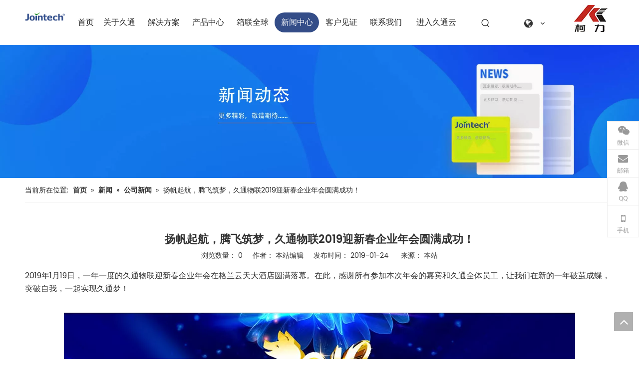

--- FILE ---
content_type: text/html;charset=utf-8
request_url: https://www.jointcontrols.cn/newsInfo-726-13.html
body_size: 47633
content:
<!DOCTYPE html> <html lang="zh" prefix="og: http://ogp.me/ns#" style="height: auto;"> <head> <link rel="preconnect" href="https://iqrorwxhmnprll5p-static.micyjz.com"/> <link rel="preconnect" href="https://rororwxhmnprll5p-static.micyjz.com"/> <link rel="preconnect" href="https://jprorwxhmnprll5p-static.micyjz.com"/><script>document.write=function(e){documentWrite(document.currentScript,e)};function documentWrite(documenturrentScript,e){var i=document.createElement("span");i.innerHTML=e;var o=i.querySelectorAll("script");if(o.length)o.forEach(function(t){if(t.src&&t.src!=""){var script=document.createElement("script");script.src=t.src;document.body.appendChild(script)}});document.body.appendChild(i)}
window.onloadHack=function(func){if(!!!func||typeof func!=="function")return;if(document.readyState==="complete")func();else if(window.addEventListener)window.addEventListener("load",func,false);else if(window.attachEvent)window.attachEvent("onload",func,false)};</script> <title>扬帆起航，腾飞筑梦，久通物联2019迎新春企业年会圆满成功！ - 深圳市久通物联科技股份有限公司</title> <meta name="keywords" content=""/> <meta name="description" content="扬帆起航，腾飞筑梦，久通物联2019迎新春企业年会圆满成功！，深圳市久通物联科技股份有限公司"/> <link data-type="dns-prefetch" data-domain="jprorwxhmnprll5p-static.micyjz.com" rel="dns-prefetch" href="//jprorwxhmnprll5p-static.micyjz.com"> <link data-type="dns-prefetch" data-domain="iqrorwxhmnprll5p-static.micyjz.com" rel="dns-prefetch" href="//iqrorwxhmnprll5p-static.micyjz.com"> <link data-type="dns-prefetch" data-domain="rororwxhmnprll5p-static.micyjz.com" rel="dns-prefetch" href="//rororwxhmnprll5p-static.micyjz.com"> <link rel="canonical" href="https://www.jointcontrols.cn/newsInfo-726-13.html"/> <meta name="applicable-device" content="pc,mobile"/> <meta http-equiv="Cache-Control" content="no-transform"/> <meta http-equiv="X-UA-Compatible" content="IE=edge"/> <meta name="renderer" content="webkit"/> <meta http-equiv="Content-Type" content="text/html; charset=utf-8"/> <meta name="viewport" content="width=device-width, initial-scale=1, user-scalable=no"/> <link href="https://iqrorwxhmnprll5p-static.micyjz.com/cloud/lpBpmKjmloSRpjmmlljrip/2019123148557802912.jpg" as="image" rel="preload" fetchpriority="high"/> <link rel="icon" href="//iqrorwxhmnprll5p-static.micyjz.com/cloud/liBpmKjmloSRpjikpqrjip/favicon.ico"> <link rel="preload" type="text/css" as="style" href="//iqrorwxhmnprll5p-static.micyjz.com/concat/6rinKBgv18RsiSoqipoqqrormml/static/assets/widget/mobile_head/style03/style03.css,/static/assets/widget/mobile_head/css/headerStyles.css,/static/assets/widget/style/component/langBar/langBar.css,/static/assets/widget/style/component/follow/widget_setting_iconSize/iconSize24.css,/static/assets/style/bootstrap/cus.bootstrap.grid.system.css,/static/assets/style/fontAwesome/4.7.0/css/font-awesome.css,/static/assets/style/iconfont/iconfont.css,/static/assets/widget/script/plugins/gallery/colorbox/colorbox.css,/static/assets/style/bootstrap/cus.bootstrap.grid.system.split.css,/static/assets/widget/script/plugins/picture/animate.css,/static/assets/widget/style/component/pictureNew/widget_setting_description/picture.description.css,/static/assets/widget/style/component/pictureNew/public/public.css,/static/assets/widget/script/plugins/layerslider/css/layerslider.css,/static/assets/widget/style/component/advancedSlider/advancedSlider.css" onload="this.onload=null;this.rel='stylesheet'"/> <link rel="preload" type="text/css" as="style" href="//rororwxhmnprll5p-static.micyjz.com/concat/9lilKBwd96ReiSoqipoqqrormml/static/assets/widget/style/component/graphic/graphic.css,/static/assets/widget/script/plugins/tooltipster/css/tooltipster.css,/static/assets/widget/style/component/follow/public/public.css,/static/assets/widget/style/component/onlineService/public/public.css,/static/assets/widget/style/component/onlineService/widget_setting_showStyle/float.css,/static/assets/widget/style/component/onlineService/widget_setting_showStyle/style7.css,/static/assets/widget/style/component/separator/separator.css" onload="this.onload=null;this.rel='stylesheet'"/> <link rel="stylesheet" type="text/css" href="//iqrorwxhmnprll5p-static.micyjz.com/concat/6rinKBgv18RsiSoqipoqqrormml/static/assets/widget/mobile_head/style03/style03.css,/static/assets/widget/mobile_head/css/headerStyles.css,/static/assets/widget/style/component/langBar/langBar.css,/static/assets/widget/style/component/follow/widget_setting_iconSize/iconSize24.css,/static/assets/style/bootstrap/cus.bootstrap.grid.system.css,/static/assets/style/fontAwesome/4.7.0/css/font-awesome.css,/static/assets/style/iconfont/iconfont.css,/static/assets/widget/script/plugins/gallery/colorbox/colorbox.css,/static/assets/style/bootstrap/cus.bootstrap.grid.system.split.css,/static/assets/widget/script/plugins/picture/animate.css,/static/assets/widget/style/component/pictureNew/widget_setting_description/picture.description.css,/static/assets/widget/style/component/pictureNew/public/public.css,/static/assets/widget/script/plugins/layerslider/css/layerslider.css,/static/assets/widget/style/component/advancedSlider/advancedSlider.css"/> <link rel="stylesheet" type="text/css" href="//rororwxhmnprll5p-static.micyjz.com/concat/9lilKBwd96ReiSoqipoqqrormml/static/assets/widget/style/component/graphic/graphic.css,/static/assets/widget/script/plugins/tooltipster/css/tooltipster.css,/static/assets/widget/style/component/follow/public/public.css,/static/assets/widget/style/component/onlineService/public/public.css,/static/assets/widget/style/component/onlineService/widget_setting_showStyle/float.css,/static/assets/widget/style/component/onlineService/widget_setting_showStyle/style7.css,/static/assets/widget/style/component/separator/separator.css"/> <link rel="preload" type="text/css" as="style" href="//rororwxhmnprll5p-static.micyjz.com/concat/3qinKB0h9aRaiSoqrmnqnlpoppl/static/assets/widget/script/plugins/smartmenu/css/navigation.css,/static/assets/widget/style/component/prodSearchNew/prodSearchNew.css,/static/assets/widget/style/component/prodsearch/prodsearch.css,/static/assets/widget/style/component/langBar/langBar.css,/static/assets/widget/style/component/position/position.css,/static/assets/widget/style/component/articledetail/articledetail.css,/static/assets/widget/style/component/tiptap_richText/tiptap_richText.css,/static/assets/widget/style/component/quicknavigation/quicknavigation.css,/static/assets/widget/style/component/form/form.css,/static/assets/widget/script/plugins/form/select2.css,/static/assets/widget/style/component/inquire/inquire.css,/static/assets/widget/script/plugins/air-datepicker/css/datepicker.css" onload="this.onload=null;this.rel='stylesheet'"/> <link rel="stylesheet" type="text/css" href="//rororwxhmnprll5p-static.micyjz.com/concat/3qinKB0h9aRaiSoqrmnqnlpoppl/static/assets/widget/script/plugins/smartmenu/css/navigation.css,/static/assets/widget/style/component/prodSearchNew/prodSearchNew.css,/static/assets/widget/style/component/prodsearch/prodsearch.css,/static/assets/widget/style/component/langBar/langBar.css,/static/assets/widget/style/component/position/position.css,/static/assets/widget/style/component/articledetail/articledetail.css,/static/assets/widget/style/component/tiptap_richText/tiptap_richText.css,/static/assets/widget/style/component/quicknavigation/quicknavigation.css,/static/assets/widget/style/component/form/form.css,/static/assets/widget/script/plugins/form/select2.css,/static/assets/widget/style/component/inquire/inquire.css,/static/assets/widget/script/plugins/air-datepicker/css/datepicker.css"/> <style>.siteblocks-container .backstage-blocksEditor-wrap[data-blockseditor-type="phoenix_blocks_text"] *{font-family:inherit;font-size:inherit;line-height:inherit;font-weight:inherit;color:inherit;text-align:inherit}.siteblocks-container .backstage-blocksEditor-wrap[data-blockseditor-type="phoenix_blocks_text"] strong{font-weight:bold}</style> <style>@media(min-width:990px){[data-type="rows"][data-level="rows"]{display:flex}}</style> <style id="speed3DefaultStyle">@supports not(aspect-ratio:1/1){.prodlist-wrap li .prodlist-cell{position:relative;padding-top:100%;width:100%}.prodlist-lists-style-13 .prod_img_a_t13,.prodlist-lists-style-12 .prod_img_a_t12,.prodlist-lists-style-nophoto-11 .prod_img_a_t12{position:unset !important;min-height:unset !important}.prodlist-wrap li .prodlist-picbox img{position:absolute;width:100%;left:0;top:0}}.piclist360 .prodlist-pic4-3 li .prodlist-display{max-width:100%}@media(max-width:600px){.prodlist-fix-num li{width:50% !important}}</style> <template id="appdStylePlace"></template> <link href="//iqrorwxhmnprll5p-static.micyjz.com/theme/injlKBmmojRliSmmojRlnSrmlpRllSljRljSjrrnikillkrnij/style/style.css" type="text/css" rel="preload" as="style" onload="this.onload=null;this.rel='stylesheet'" data-theme="true"/> <link href="//iqrorwxhmnprll5p-static.micyjz.com/theme/injlKBmmojRliSmmojRlnSrmlpRllSljRljSjrrnikillkrnij/style/style.css" type="text/css" rel="stylesheet"/> <style guid='u_a09a65c0354241e4b4e51b1cf6cdc036' emptyRender='true' placeholder='true' type='text/css'></style> <link href="//jprorwxhmnprll5p-static.micyjz.com/site-res/rmknKBmmojRlnSrmlpRljSnqnknqRliSlpljorRljSjrroiiiknnirRkiSoqjprmiorkrrSRil.css?1768176070699" rel="preload" as="style" onload="this.onload=null;this.rel='stylesheet'" data-extStyle="true" type="text/css" data-extAttr="20260113155013"/> <link href="//jprorwxhmnprll5p-static.micyjz.com/site-res/rmknKBmmojRlnSrmlpRljSnqnknqRliSlpljorRljSjrroiiiknnirRkiSoqjprmiorkrrSRil.css?1768176070699" data-extAttr="20260113155013" type="text/css" rel="stylesheet"/> <template data-js-type='style_respond' data-type='inlineStyle'></template><template data-js-type='style_head' data-type='inlineStyle'><style guid='71718db4-8bb3-4f38-a93c-961dbfaa8520' pm_pageStaticHack='' jumpName='head' pm_styles='head' type='text/css'>.sitewidget-langBar-20230217153809.sitewidget-langBar .lang-bar.style17 .lang-dropdown .lang-menu{margin-top:0;left:auto;right:0;flex-wrap:wrap;flex-direction:row;max-height:max-content !important}.sitewidget-langBar-20230217153809 .sitewidget-bd .front-icon-box.icon-style i{font-size:16px;color:#333 !important}.sitewidget-langBar-20230217153809 .sitewidget-bd .style21 #lNKMZDsIifGt-lang-drop-arrow{color:#333 !important}.sitewidget-langBar-20230217153809 .sitewidget-bd .style21 .lang-menu .lang-item a{color:#333 !important}.sitewidget-langBar-20230217153809 .sitewidget-bd .icon-style-i{font-size:16px;color:#333 !important}.sitewidget-langBar-20230217153809 .sitewidget-bd .lang-bar.style18.lang-style .lang-dropdown .block-iconbaseline-down{color:#333 !important}.sitewidget-langBar-20230217153809 .sitewidget-bd .lang-bar.style18.lang-style .lang-dropdown .lang-selected{color:#333 !important}.sitewidget-langBar-20230217153809 .sitewidget-bd .lang-bar.style18.lang-style .lang-dropdown .lang-menu a{color:#333 !important}.sitewidget-langBar-20230217153809 .sitewidget-bd .lang-bar.style18.lang-style .lang-dropdown .lang-menu{border-color:#333 !important}.sitewidget-langBar-20230217153809 .sitewidget-bd .lang-bar.style21.lang-style .lang-dropdown .lang-menu .menu-close-btn i{background:#333 !important}.sitewidget-langBar-20230217153809 .sitewidget-bd .front-icon-box i{font-size:20px;color:#333 !important}.sitewidget-langBar-20230217153809 .sitewidget-bd .front-icon-box.icon-style i{font-size:20px;color:#333 !important}.sitewidget-langBar-20230217153809 .sitewidget-bd .front-icon-box i:hover{color:#333 !important}.sitewidget-langBar-20230217153809.sitewidget-langBar .sitewidget-bd .lang-bar.style17 .lang-dropdown .lang-selected{background:#fff}.sitewidget-langBar-20230217153809.sitewidget-langBar .sitewidget-bd .lang-bar.style17 .lang-dropdown .lang-menu{background:#fff}.sitewidget-langBar-20230217153809 .lang-bar .lang-dropdown-front-icon{background:unset !important}.sitewidget-articleDetail-20160420105106 .articledetail-title h1{font-size:22px;line-height:40px;letter-spacing:0;text-align:center;color:#333;font-weight:bold}.sitewidget-articleDetail-20160420105106 .articledetail-title p{text-align:center;color:#333}.sitewidget-articleDetail-20160420105106 .sitewidget-bd .articledetail-user-shareit{text-align:center}.sitewidget-articleDetail-20160420105106 .sitewidget-bd .articledetail-user-shareit .bdsharebuttonbox{text-align:center}.sitewidget-form-20221205131900 #formsubmit{pointer-events:none}.sitewidget-form-20221205131900 #formsubmit.releaseClick{pointer-events:unset}.sitewidget-form-20221205131900 .form-horizontal input,.sitewidget-form-20221205131900 .form-horizontal span:not(.select2-selection--single),.sitewidget-form-20221205131900 .form-horizontal label,.sitewidget-form-20221205131900 .form-horizontal .form-builder button{height:32px !important;line-height:32px !important}.sitewidget-form-20221205131900 .uploadBtn{padding:4px 15px !important;height:32px !important;line-height:32px !important}.sitewidget-form-20221205131900 select,.sitewidget-form-20221205131900 input[type="text"],.sitewidget-form-20221205131900 input[type="password"],.sitewidget-form-20221205131900 input[type="datetime"],.sitewidget-form-20221205131900 input[type="datetime-local"],.sitewidget-form-20221205131900 input[type="date"],.sitewidget-form-20221205131900 input[type="month"],.sitewidget-form-20221205131900 input[type="time"],.sitewidget-form-20221205131900 input[type="week"],.sitewidget-form-20221205131900 input[type="number"],.sitewidget-form-20221205131900 input[type="email"],.sitewidget-form-20221205131900 input[type="url"],.sitewidget-form-20221205131900 input[type="search"],.sitewidget-form-20221205131900 input[type="tel"],.sitewidget-form-20221205131900 input[type="color"],.sitewidget-form-20221205131900 .uneditable-input{height:32px !important}.sitewidget-form-20221205131900.sitewidget-inquire .control-group .controls .select2-container .select2-selection--single .select2-selection__rendered{height:32px !important;line-height:32px !important}.sitewidget-form-20221205131900 textarea.cus-message-input{min-height:32px !important}.sitewidget-form-20221205131900 .add-on,.sitewidget-form-20221205131900 .add-on{height:32px !important;line-height:32px !important}.sitewidget-form-20221205131900 .input-valid-bg{background:#ffece8 !important;outline:0}.sitewidget-form-20221205131900 .input-valid-bg:focus{background:#fff !important;border:1px solid #f53f3f !important}.sitewidget-form-20221205131900 #formsubmit{border:0 solid #2e6da4;border-radius:0;background:#344d89;color:#fff;font-size:14px;width:150px;height:38px}.sitewidget-form-20221205131900 #formsubmit:hover{border:1px solid #204d74;border-radius:4px;background:#286090;color:#fff;font-size:14px}.sitewidget-form-20221205131900 #formreset{width:150px;font-size:14px;height:38px}.sitewidget-form-20221205131900 #formreset:hover{font-size:14px}.sitewidget-form-20221205131900 .submitGroup .controls{text-align:left}.sitewidget-form-20221205131900 .multiple-parent input[type='checkbox']+label:before{content:"";display:inline-block;width:12px;height:12px;border:1px solid #888;border-radius:3px;margin-right:6px;margin-left:6px;transition-duration:.2s}.sitewidget-form-20221205131900 .multiple-parent input[type='checkbox']:checked+label:before{width:50%;border-color:#888;border-left-color:transparent;border-top-color:transparent;-webkit-transform:rotate(45deg) translate(1px,-4px);transform:rotate(45deg) translate(1px,-4px);margin-right:12px;width:6px}.sitewidget-form-20221205131900 .multiple-parent input[type="checkbox"]{display:none}.sitewidget-form-20221205131900 .multiple-parent{display:none;width:100%}.sitewidget-form-20221205131900 .multiple-parent ul{list-style:none;width:100%;text-align:left;border-radius:4px;padding:10px 5px;box-sizing:border-box;height:auto;overflow-x:hidden;overflow-y:scroll;box-shadow:0 4px 5px 0 rgb(0 0 0 / 14%),0 1px 10px 0 rgb(0 0 0 / 12%),0 2px 4px -1px rgb(0 0 0 / 30%);background-color:#fff;margin:2px 0 0 0;border:1px solid #ccc;box-shadow:1px 1px 2px rgb(0 0 0 / 10%) inset}.sitewidget-form-20221205131900 .multiple-parent ul::-webkit-scrollbar{width:2px;height:4px}.sitewidget-form-20221205131900 .multiple-parent ul::-webkit-scrollbar-thumb{border-radius:5px;-webkit-box-shadow:inset 0 0 5px rgba(0,0,0,0.2);background:#4e9e97}.sitewidget-form-20221205131900 .multiple-parent ul::-webkit-scrollbar-track{-webkit-box-shadow:inset 0 0 5px rgba(0,0,0,0.2);border-radius:0;background:rgba(202,202,202,0.23)}.sitewidget-form-20221205131900 .multiple-select{width:100%;height:auto;min-height:40px;line-height:40px;border-radius:4px;padding-right:10px;padding-left:10px;box-sizing:border-box;overflow:hidden;background-size:auto 80%;border:1px solid #ccc;box-shadow:1px 1px 2px rgb(0 0 0 / 10%) inset;background-color:#fff;position:relative}.sitewidget-form-20221205131900 .multiple-select:after{content:'';position:absolute;top:50%;right:6px;width:0;height:0;border:8px solid transparent;border-top-color:#888;transform:translateY(calc(-50% + 4px));cursor:pointer}.sitewidget-form-20221205131900 .multiple-select span{line-height:28px;color:#666}.sitewidget-form-20221205131900 .multiple-parent label{color:#333;display:inline-flex;align-items:center;height:30px;line-height:22px;padding:0}.sitewidget-form-20221205131900 .select-content{display:inline-block;border-radius:4px;line-height:23px;margin:2px 2px 0 2px;padding:0 3px;border:1px solid #888;height:auto}.sitewidget-form-20221205131900 .select-delete{cursor:pointer}.sitewidget-form-20221205131900 select[multiple]{display:none}</style></template><template data-js-type='style_respond' data-type='inlineStyle'></template><template data-js-type='style_head' data-type='inlineStyle'></template><script data-ignoreMinify="true">
	function loadInlineStyle(){
		var allInlineStyle = document.querySelectorAll("template[data-type='inlineStyle']");
		var length = document.querySelectorAll("template[data-type='inlineStyle']").length;
		for(var i = 0;i < length;i++){
			var style = allInlineStyle[i].innerHTML;
			allInlineStyle[i].outerHTML = style;
		}
	}
loadInlineStyle();
</script> <link rel='preload' as='style' onload='this.onload=null;this.rel="stylesheet"' href='https://fonts.googleapis.com/css?family=Poppins:400,600&display=swap' data-type='1' type='text/css' media='all'/> <script type="text/javascript" data-src="//rororwxhmnprll5p-static.micyjz.com/static/t-mjBpBKjKzqsiyj7r/assets/script/jquery-1.11.0.concat.js"></script> <script type="text/javascript" data-src="//ld-analytics.micyjz.com/llioKBrmlpRlrSSRRQRijSloqpnr/ltm-web.js?v=1768290613000"></script><script type="text/x-delay-ids" data-type="delayIds" data-device="pc" data-xtype="0" data-delayIds='[467974294,243383074,243383064,467975864,243383084,243383054,243381234,243381144,243383354,243380574,243380494,243382944,375027004,243382984,243382954,243384714,243382924,251026904,243383024,243382964,247511574,243382934,243383004,243386364]'></script> <script data-type="unUseTemplate">
    setTimeout(function () {
    var eventMouse = new Event('mousemove');
    var eventTouch = new Event('touchmove');
    window.dispatchEvent(eventMouse);
    window.dispatchEvent(eventTouch);
  }, 500)

  </script> <template data-type='js_template'><script>

<meta name="baidu-site-verification" content="codeva-BTEnPcy1Ae" />
var _hmt = _hmt || [];
(function() {
  var hm = document.createElement("script");
  hm.src = "https://hm.baidu.com/hm.js?b85666f3214fc0f5df9999e808a821bf";
  var s = document.getElementsByTagName("script")[0]; 
  s.parentNode.insertBefore(hm, s);
})();
</script></template><script guid='cd04a922-ff57-4889-86ad-0b11964a2b0e' pm_pageStaticHack='true' jumpName='head' pm_scripts='head' type='text/javascript'>try{(function(window,undefined){var phoenixSite=window.phoenixSite||(window.phoenixSite={});phoenixSite.lanEdition="ZH_CN";var page=phoenixSite.page||(phoenixSite.page={});page.cdnUrl="//jprorwxhmnprll5p-static.micyjz.com";page.siteUrl="https://www.jointcontrols.cn";page.lanEdition=phoenixSite.lanEdition;page._menu_prefix="";page._menu_trans_flag="";page._captcha_domain_prefix="captcha.c";page._pId="tbUKCcPNFwkt";phoenixSite._sViewMode="true";phoenixSite._templateSupport="false";phoenixSite._singlePublish=
"false"})(this)}catch(e){try{console&&console.log&&console.log(e)}catch(e){}};</script> <script id='u_deb2ea792ee14fadb091ee5765bd5ed8' guid='u_deb2ea792ee14fadb091ee5765bd5ed8' pm_script='init_top' type='text/javascript'>try{(function(window,undefined){var datalazyloadDefaultOptions=window.datalazyloadDefaultOptions||(window.datalazyloadDefaultOptions={});datalazyloadDefaultOptions["version"]="3.0.0";datalazyloadDefaultOptions["isMobileViewer"]="false";datalazyloadDefaultOptions["hasCLSOptimizeAuth"]="false";datalazyloadDefaultOptions["_version"]="3.0.0";datalazyloadDefaultOptions["isPcOptViewer"]="false"})(this);(function(window,undefined){window.__ph_optSet__='{"loadImgType":"0","isOpenFlagUA":true,"docReqType":"0","docDecrease":"1","docCallback":"1","v30NewMode":"1","idsVer":"1"}'})(this)}catch(e){try{console&&
console.log&&console.log(e)}catch(e){}};</script> <script id='u_604685fdc15f4a44a2227e51d846f5e0' guid='u_604685fdc15f4a44a2227e51d846f5e0' type='text/javascript'>try{var thisUrl=location.host;var referUrl=document.referrer;if(referUrl.indexOf(thisUrl)==-1)localStorage.setItem("landedPage",document.URL)}catch(e){try{console&&console.log&&console.log(e)}catch(e){}};</script> </head> <body class=" frontend-body-canvas "> <template data-js-type='globalBody' data-type='code_template'> <script type="module">
   import React from "https://iqrorwxhmnprll5p-static.micyjz.com/attachment/iijlKBmmojRllSoipmjilrSR7ww7fgzb73r/react.mjs"
    import ReactDOM from "https://rororwxhmnprll5p-static.micyjz.com/attachment/ijjlKBmmojRllSoipmjiliSR7ww7fgzb73r/react-dom.mjs"
  </script> <script async src="https://jprorwxhmnprll5p-static.micyjz.com/attachment/ikjnKBmmojRllSnlmpkqlkSR7ww7fgzb73r/jointech-ai-umd.cjs"></script> </template> <div id='backstage-headArea' headFlag='1' class='hideForMobile'><div class="outerContainer" data-mobileBg="true" id="outerContainer_1676619406855" data-type="outerContainer" data-level="rows"><div class="container" data-type="container" data-level="rows" cnttype="backstage-container-mark" data-module-radio="4" data-module-width="1920" data-module-set="true"><style id="outerContainer_1676619406855_moduleStyle">@media(min-width:1200px){#outerContainer_1676619406855 div[data-type="container"]{max-width:1920px;padding-left:40px;padding-right:40px;box-sizing:border-box}}</style><div class="row" data-type="rows" data-level="rows" data-attr-xs="null" data-attr-sm="null"><div class="col-md-1" id="column_1676619766370" data-type="columns" data-level="columns"><div id="location_1676619766371" data-type="locations" data-level="rows"><div class="backstage-stwidgets-settingwrap" id="component_JNUEvwoHPdGO" data-scope="0" data-settingId="JNUEvwoHPdGO" data-relationCommonId="tbUKCcPNFwkt" data-classAttr="sitewidget-placeHolder-20250507102436"> <div class="sitewidget-placeholder sitewidget-placeHolder-20250507102436"> <div class="sitewidget-bd"> <div class="resizee" style="height:10px"></div> </div> </div> <script type="text/x-delay-script" data-id="JNUEvwoHPdGO" data-jsLazyloadType="1" data-alias="placeHolder" data-jsLazyload='true' data-type="component" data-jsDepand='' data-jsThreshold='' data-cssDepand='' data-cssThreshold=''>(function(window,$,undefined){})(window,$);</script></div><div class="backstage-stwidgets-settingwrap" scope="0" settingId="lLfMEYiyspdZ" id="component_lLfMEYiyspdZ" relationCommonId="tbUKCcPNFwkt" classAttr="sitewidget-logo-20230217154243"> <div class="sitewidget-pictureNew sitewidget-logo sitewidget-logo-20230217154243"> <div class="sitewidget-bd"> <div class="picture-resize-wrap " style="position: relative; width: 100%; text-align: left; "> <span class="picture-wrap pic-style-default 666 " data-ee="" id="picture-wrap-lLfMEYiyspdZ" style="display: inline-block; position: relative;max-width: 100%;"> <a class="imgBox mobile-imgBox" style="display: inline-block; position: relative;max-width: 100%;" href="/index.html"> <img class="img-default-bgc" data-src="//iqrorwxhmnprll5p-static.micyjz.com/cloud/lmBpmKjmloSRpjmjkqjoip/jointech.png" src="//iqrorwxhmnprll5p-static.micyjz.com/cloud/lmBpmKjmloSRpjmjkqjoip/jointech.png" alt="联泰" title="联泰" phoenixLazyload='true'/> </a> </span> </div> </div> </div> </div> <script type="text/x-delay-script" data-id="lLfMEYiyspdZ" data-jsLazyloadType="1" data-alias="logo" data-jsLazyload='true' data-type="component" data-jsDepand='["//iqrorwxhmnprll5p-static.micyjz.com/static/t-lkBpBKkKlplwsz7r/assets/widget/script/plugins/jquery.lazyload.js","//rororwxhmnprll5p-static.micyjz.com/static/t-ilBoBKrKlwrolo7m/assets/widget/script/compsettings/comp.logo.settings.js"]' data-jsThreshold='5' data-cssDepand='' data-cssThreshold='5'>(function(window,$,undefined){try{(function(window,$,undefined){var respSetting={},temp;$(function(){$("#picture-wrap-lLfMEYiyspdZ").on("webkitAnimationEnd webkitTransitionEnd mozAnimationEnd MSAnimationEnd oanimationend animationend",function(){var rmClass="animated bounce zoomIn pulse rotateIn swing fadeIn bounceInDown bounceInLeft bounceInRight bounceInUp fadeInDownBig fadeInLeftBig fadeInRightBig fadeInUpBig zoomInDown zoomInLeft zoomInRight zoomInUp";$(this).removeClass(rmClass)});var version=
$.trim("20200313131553");if(!!!version)version=undefined;if(phoenixSite.phoenixCompSettings&&typeof phoenixSite.phoenixCompSettings.logo!=="undefined"&&phoenixSite.phoenixCompSettings.logo.version==version&&typeof phoenixSite.phoenixCompSettings.logo.logoLoadEffect=="function"){phoenixSite.phoenixCompSettings.logo.logoLoadEffect("lLfMEYiyspdZ",".sitewidget-logo-20230217154243","","",respSetting);if(!!phoenixSite.phoenixCompSettings.logo.version&&phoenixSite.phoenixCompSettings.logo.version!="1.0.0")loadAnimationCss();
return}var resourceUrl="//jprorwxhmnprll5p-static.micyjz.com/static/assets/widget/script/compsettings/comp.logo.settings.js?_\x3d1768176070699";if(phoenixSite&&phoenixSite.page){var cdnUrl=phoenixSite.page.cdnUrl;if(cdnUrl&&cdnUrl!="")resourceUrl=cdnUrl+"/static/assets/widget/script/compsettings/comp.logo.settings.js?_\x3d1768176070699"}var callback=function(){phoenixSite.phoenixCompSettings.logo.logoLoadEffect("lLfMEYiyspdZ",".sitewidget-logo-20230217154243","","",respSetting);if(!!phoenixSite.phoenixCompSettings.logo.version&&
phoenixSite.phoenixCompSettings.logo.version!="1.0.0")loadAnimationCss()};if(phoenixSite.cachedScript)phoenixSite.cachedScript(resourceUrl,callback());else $.getScript(resourceUrl,callback())});function loadAnimationCss(){var link=document.createElement("link");link.rel="stylesheet";link.type="text/css";link.href="//iqrorwxhmnprll5p-static.micyjz.com/static/assets/widget/script/plugins/picture/animate.css?1768176070699";var head=document.getElementsByTagName("head")[0];head.appendChild(link)}try{loadTemplateImg("sitewidget-logo-20230217154243")}catch(e){try{console&&
(console.log&&console.log(e))}catch(e){}}})(window,jQuery)}catch(e){try{console&&console.log&&console.log(e)}catch(e){}}})(window,$);</script> </div></div><div class="col-md-8" id="column_1676619374247" data-type="columns" data-level="columns"><div id="location_1676619374250" data-type="locations" data-level="rows"><div class="backstage-stwidgets-settingwrap" scope="0" settingId="kifMjsNIYAPt" id="component_kifMjsNIYAPt" relationCommonId="tbUKCcPNFwkt" classAttr="sitewidget-navigation_style-20230217153646"> <div class="sitewidget-navigation_style sitewidget-navnew fix sitewidget-navigation_style-20230217153646 navnew-way-slide navnew-slideRight"> <a href="javascript:;" class="navnew-thumb-switch navnew-thumb-way-slide navnew-thumb-slideRight" style="background-color:transparent"> <span class="nav-thumb-ham first" style="background-color:#333333"></span> <span class="nav-thumb-ham second" style="background-color:#333333"></span> <span class="nav-thumb-ham third" style="background-color:#333333"></span> </a> <style>@media(min-width:1220px){.sitewidget-navnew.sitewidget-navigation_style-20230217153646 .smsmart{max-width:unset}}@media(max-width:1219px) and (min-width:990px){.sitewidget-navnew.sitewidget-navigation_style-20230217153646 .smsmart{max-width:unset}}@media(min-width:1200px) and (max-width:1365px){.sitewidget-navnew.sitewidget-navigation_style-20230217153646 .smsmart{max-width:unset}}</style> <style>@media(min-width:990px){.navnew-substyle4 .nav-sub-list .nav-sub-item .nav-sub-item-hd span{font-size:inherit;font-weight:inherit;line-height:inherit;cursor:pointer}.navnew-substyle4 .nav-sub-list .nav-sub-item .nav-sub-item-hd span:hover,.navnew-substyle4 .nav-sub-list .nav-sub-item .nav-sub-item-bd .nav-sub-item-bd-item .nav-sub-item-bd-info:hover{color:inherit}.navnew-substyle4 .nav-sub-list .nav-sub-item .nav-sub-item-bd .nav-sub-item-bd-item .nav-sub-item-bd-info{font-size:inherit;color:inherit;font-weight:inherit;text-align:inherit}}</style> <ul class="navnew smsmart navnew-way-slide navnew-slideRight navnew-wide-substyle-new0 "> <li id="parent_0" class="navnew-item navLv1 " data-visible="1"> <a id="nav_26674724" target="_self" rel="" class="navnew-link" data-currentIndex="" href="/"><i class="icon "></i><span class="text-width">首页</span> </a> <span class="navnew-separator"></span> </li> <li id="parent_1" class="navnew-item navLv1 " data-visible="1"> <a id="nav_26674664" target="_self" rel="nofollow" class="navnew-link" data-currentIndex="" href="http://cn-site58899363.micyjz.com/230321114924.html"><i class="icon "></i><span class="text-width">关于久通</span> </a> <span class="navnew-separator"></span> <ul class="navnew-sub1"> <li class="navnew-sub1-item navLv2" data-visible="1"> <a id="nav_26674524" class="navnew-sub1-link" target="_self" rel="" data-currentIndex='' href="/230321114924.html"> <i class="icon "></i>公司介绍</a> </li> <li class="navnew-sub1-item navLv2" data-visible="1"> <a id="nav_26674514" class="navnew-sub1-link" target="_self" rel="" data-currentIndex='' href="/230321113815.html"> <i class="icon "></i>企业风采</a> </li> <li class="navnew-sub1-item navLv2" data-visible="1"> <a id="nav_26957584" class="navnew-sub1-link" target="_self" rel="" data-currentIndex='' href=""> <i class="icon undefined"></i>企业文化</a> </li> </ul> </li> <li id="parent_2" class="navnew-item navLv1 " data-visible="1"> <a id="nav_26674714" target="_self" rel="" class="navnew-link" data-currentIndex="" href="http://cn-site58899363.micyjz.com/230320140901.html"><i class="icon "></i><span class="text-width">解决方案</span> </a> <span class="navnew-separator"></span> <ul class="navnew-sub1"> <li class="navnew-sub1-item navLv2" data-visible="1"> <a id="nav_26674634" class="navnew-sub1-link" target="_self" rel="" data-currentIndex='' href="/230320140901.html"> <i class="icon "></i>物流供应链配送管理</a> </li> <li class="navnew-sub1-item navLv2" data-visible="1"> <a id="nav_26674534" class="navnew-sub1-link" target="_self" rel="" data-currentIndex='' href="/Customs-Duty-Unpaid-Assets-Monitoring-and-Management.html"> <i class="icon "></i>海关(ECTS)在途资产监控</a> </li> <li class="navnew-sub1-item navLv2" data-visible="1"> <a id="nav_26674594" class="navnew-sub1-link" target="_self" rel="" data-currentIndex='' href="/Tanker-Truck-Transportation-Management.html"> <i class="icon "></i>成品油运输安全管理</a> </li> <li class="navnew-sub1-item navLv2" data-visible="1"> <a id="nav_26674464" class="navnew-sub1-link" target="_self" rel="" data-currentIndex='' href="/230320161829.html"> <i class="icon "></i>资产多式联运状态及安全管理</a> </li> <li class="navnew-sub1-item navLv2" data-visible="1"> <a id="nav_26674624" class="navnew-sub1-link" target="_self" rel="" data-currentIndex='' href="/container-monitoring.html"> <i class="icon "></i>集装箱状态监控管理</a> </li> <li class="navnew-sub1-item navLv2" data-visible="1"> <a id="nav_26674604" class="navnew-sub1-link" target="_self" rel="" data-currentIndex='' href="/cold-chain-monitoring.html"> <i class="icon "></i>冷链运输监控管理</a> </li> </ul> </li> <li id="parent_3" class="navnew-item navLv1 " data-visible="1"> <a id="nav_26674614" target="_self" rel="" class="navnew-link" data-currentIndex="" href="http://cn-site58899363.micyjz.com/Smart-Lock.html"><i class="icon "></i><span class="text-width">产品中心</span> </a> <span class="navnew-separator"></span> <ul class="navnew-sub1"> <li class="navnew-sub1-item navLv2" data-visible="1"> <a id="nav_26674564" class="navnew-sub1-link" target="_self" rel="" data-currentIndex='' href="/Smart-Lock.html"> <i class="icon "></i>智能电子锁</a> </li> <li class="navnew-sub1-item navLv2" data-visible="1"> <a id="nav_26674584" class="navnew-sub1-link" target="_self" rel="" data-currentIndex='' href="/Container-Tracker.html"> <i class="icon "></i>集装箱监控</a> </li> <li class="navnew-sub1-item navLv2" data-visible="1"> <a id="nav_26674554" class="navnew-sub1-link" target="_self" rel="" data-currentIndex='' href="/Portable-Tracker.html"> <i class="icon "></i>资产追踪器</a> </li> <li class="navnew-sub1-item navLv2" data-visible="1"> <a id="nav_26853234" class="navnew-sub1-link" target="_self" rel="" data-currentIndex='' href="/Fuel-Level-Sensor.html"> <i class="icon "></i>传感设备系列</a> </li> <li class="navnew-sub1-item navLv2" data-visible="1"> <a id="nav_26674574" class="navnew-sub1-link" target="_self" rel="" data-currentIndex='' href="/Vehicle-Tracker.html"> <i class="icon "></i>北斗车载终端</a> </li> </ul> </li> <li id="parent_4" class="navnew-item navLv1 " data-visible="1"> <a id="nav_26825064" target="_self" rel="" class="navnew-link" data-currentIndex="" href="/fleet-management.html"><i class="icon "></i><span class="text-width">箱联全球</span> </a> <span class="navnew-separator"></span> </li> <li id="parent_5" class="navnew-item navLv1 " data-visible="1"> <a id="nav_26674744" target="_self" rel="" class="navnew-link" data-currentIndex="" href="/news.html"><i class="icon "></i><span class="text-width">新闻中心</span> </a> <span class="navnew-separator"></span> <ul class="navnew-sub1"> <li class="navnew-sub1-item navLv2" data-visible="1"> <a id="nav_26846544" class="navnew-sub1-link" target="_self" rel="" data-currentIndex='5' href="/news-13.html"> <i class="icon "></i>公司新闻</a> </li> <li class="navnew-sub1-item navLv2" data-visible="1"> <a id="nav_26846554" class="navnew-sub1-link" target="_self" rel="" data-currentIndex='' href="/news-14.html"> <i class="icon "></i>行业新闻</a> </li> <li class="navnew-sub1-item navLv2" data-visible="1"> <a id="nav_31171704" class="navnew-sub1-link" target="_self" rel="" data-currentIndex='' href="/240520173305.html"> <i class="icon "></i>视频动态</a> </li> <li class="navnew-sub1-item navLv2" data-visible="1"> <a id="nav_26882504" class="navnew-sub1-link" target="_self" rel="" data-currentIndex='' href="/230412162442.html"> <i class="icon "></i>常见问题</a> </li> </ul> </li> <li id="parent_6" class="navnew-item navLv1 " data-visible="1"> <a id="nav_26674654" target="_self" rel="" class="navnew-link" data-currentIndex="" href="http://cn-site58899363.micyjz.com/Project-cases.html"><i class="icon "></i><span class="text-width">客户见证</span> </a> <span class="navnew-separator"></span> <ul class="navnew-sub1"> <li class="navnew-sub1-item navLv2" data-visible="1"> <a id="nav_26674474" class="navnew-sub1-link" target="_self" rel="" data-currentIndex='' href="/Project-cases.html"> <i class="icon "></i>客户案例</a> </li> <li class="navnew-sub1-item navLv2" data-visible="1"> <a id="nav_26674494" class="navnew-sub1-link" target="_self" rel="" data-currentIndex='' href="/230321150300.html"> <i class="icon "></i>客户合影</a> </li> <li class="navnew-sub1-item navLv2" data-visible="1"> <a id="nav_26674484" class="navnew-sub1-link" target="_self" rel="" data-currentIndex='' href="/230322180933.html"> <i class="icon "></i>客户感谢信</a> </li> </ul> </li> <li id="parent_7" class="navnew-item navLv1 " data-visible="1"> <a id="nav_26674734" target="_self" rel="" class="navnew-link" data-currentIndex="" href="/contactus.html"><i class="icon "></i><span class="text-width">联系我们</span> </a> <span class="navnew-separator"></span> </li> <li id="parent_8" class="navnew-item navLv1 " data-visible="1"> <a id="nav_26674644" target="_self" rel="" class="navnew-link" data-currentIndex="" href="https://cloud.assetscontrols.com"><i class="icon "></i><span class="text-width">进入久通云</span> </a> <span class="navnew-separator"></span> </li> </ul> </div> </div> <script type="text/x-delay-script" data-id="kifMjsNIYAPt" data-jsLazyloadType="1" data-alias="navigation_style" data-jsLazyload='true' data-type="component" data-jsDepand='["//rororwxhmnprll5p-static.micyjz.com/static/t-poBpBKoKiymxlx7r/assets/widget/script/plugins/smartmenu/js/jquery.smartmenusUpdate.js","//jprorwxhmnprll5p-static.micyjz.com/static/t-niBoBKnKrqmlmp7q/assets/widget/script/compsettings/comp.navigation_style.settings.js"]' data-jsThreshold='5' data-cssDepand='' data-cssThreshold='5'>(function(window,$,undefined){try{$(function(){if(phoenixSite.phoenixCompSettings&&typeof phoenixSite.phoenixCompSettings.navigation_style!=="undefined"&&typeof phoenixSite.phoenixCompSettings.navigation_style.navigationStyle=="function"){phoenixSite.phoenixCompSettings.navigation_style.navigationStyle(".sitewidget-navigation_style-20230217153646","","navnew-wide-substyle-new0","0","0","100px","0","0");return}$.getScript("//iqrorwxhmnprll5p-static.micyjz.com/static/assets/widget/script/compsettings/comp.navigation_style.settings.js?_\x3d1769075456888",
function(){phoenixSite.phoenixCompSettings.navigation_style.navigationStyle(".sitewidget-navigation_style-20230217153646","","navnew-wide-substyle-new0","0","0","100px","0","0")})})}catch(e){try{console&&console.log&&console.log(e)}catch(e){}}})(window,$);</script> </div></div><div class="col-md-1" id="column_1676619490844" data-type="columns" data-level="columns"><div id="location_1676619490845" data-type="locations" data-level="rows"><div class="backstage-stwidgets-settingwrap " scope="0" settingId="oPAhZYDnNKwt" id="component_oPAhZYDnNKwt" relationCommonId="tbUKCcPNFwkt" classAttr="sitewidget-prodSearchNew-20230217154044"> <div class="sitewidget-searchNew sitewidget-prodSearchNew sitewidget-prodSearchNew-20230217154044 prodWrap"> <style type="text/css">.sitewidget-searchNew .search-box-wrap input[type="text"],.sitewidget-searchNew .search-box-wrap button{box-sizing:border-box;border:0;display:block;background:0;padding:0;margin:0}.sitewidget-searchNew .insideLeft-search-box .search-box .search-fix-wrap .flex-wrap{display:flex;width:100%}.sitewidget-searchNew .insideLeft-search-box .search-box .search-fix-wrap input[type="text"]{width:100%}.sitewidget-searchNew .insideLeft-search-box .search-box .search-fix-wrap .flex-wrap .input{flex:1}.sitewidget-searchNew .insideLeft-search-box .search-box .search-fix-wrap{position:relative}.sitewidget-searchNew .insideLeft-search-box .search-box .search-fix-wrap .search-svg{position:absolute;top:0;left:0;display:flex;justify-content:center;align-items:center}.prodDiv.margin20{margin-top:20px}.sitewidget-prodSearchNew-20230217154044 .showUnder-search-box.search-box-wrap{text-align:left}@media(min-width:501px){.sitewidget-prodSearchNew-20230217154044 .slideLeft-search-box-prodDiv{left:auto;right:104px}}.sitewidget-prodSearchNew-20230217154044 .showUnder-search-box .search-icon-btn{width:44px;height:44px;margin:0 1px}.sitewidget-prodSearchNew-20230217154044 .showUnder-search-box .search-icon-btn .icon-svg{width:20px;height:20px;fill:#333}.sitewidget-prodSearchNew-20230217154044 .showUnder-search-box .search-box{width:244px;top:44px;right:0}.sitewidget-prodSearchNew-20230217154044 .showUnder-search-box .search-box form{border:1px solid #ddd;border-radius:0;background-color:transparent}.sitewidget-prodSearchNew-20230217154044 .showUnder-search-box .search-box .search-fix-wrap{margin-right:44px}.sitewidget-prodSearchNew-20230217154044 .showUnder-search-box .search-box .search-fix-wrap .inner-container{position:relative;height:unset;overflow:unset}.sitewidget-prodSearchNew-20230217154044 .showUnder-search-box .search-box .search-fix-wrap{display:flex}.sitewidget-prodSearchNew-20230217154044 .showUnder-search-box .search-box .search-fix-wrap input[type="text"]{height:44px;line-height:44px;font-size:14px;color:#333}.sitewidget-prodSearchNew-20230217154044 .showUnder-search-box .search-box .search-fix-wrap input[type="text"]::-webkit-input-placeholder{color:}.sitewidget-prodSearchNew-20230217154044 .showUnder-search-box .search-box .search-fix-wrap input[type="text"]::-moz-placeholder{color:}.sitewidget-prodSearchNew-20230217154044 .showUnder-search-box .search-box .search-fix-wrap input[type="text"]::-ms-input-placeholder{color:}.sitewidget-prodSearchNew-20230217154044 .showUnder-search-box .search-box .search-fix-wrap button{width:44px;height:44px}.sitewidget-prodSearchNew-20230217154044 .showUnder-search-box .search-box .search-fix-wrap button .icon-svg{width:20px;height:20px;fill:#344d88}.sitewidget-prodSearchNew-20230217154044.prodWrap .prodDiv .prodUl li{font-size:14px}.sitewidget-prodSearchNew-20230217154044.prodWrap .prodDiv .prodUl li{color:#333 !important}.sitewidget-prodSearchNew-20230217154044.prodWrap .prodDiv .prodUl li:hover{color:#344d88 !important}.sitewidget-prodSearchNew-20230217154044.prodWrap .prodDiv .prodUl li{text-align:left}@media(min-width:900px){.sitewidget-prodSearchNew-20230217154044 .positionLeft .search-keywords{line-height:44px}.sitewidget-prodSearchNew-20230217154044 .positionRight .search-keywords{line-height:44px}}.sitewidget-prodSearchNew-20230217154044 .positionDrop .search-keywords{border:1px solid #344d88;border-top:0}.sitewidget-prodSearchNew-20230217154044 .positionDrop q{margin-left:10px}</style> <div class="sitewidget-bd"> <div class="search-box-wrap showUnder-search-box"> <button class="search-icon-btn" aria-label="热门关键词："> <svg xmlns="http://www.w3.org/2000/svg" xmlns:xlink="http://www.w3.org/1999/xlink" t="1660616305377" class="icon icon-svg shape-search" viewBox="0 0 1024 1024" version="1.1" p-id="26257" width="20" height="20"><defs><style type="text/css">@font-face{font-family:feedback-iconfont;src:url("//at.alicdn.com/t/font_1031158_u69w8yhxdu.woff2?t=1630033759944") format("woff2"),url("//at.alicdn.com/t/font_1031158_u69w8yhxdu.woff?t=1630033759944") format("woff"),url("//at.alicdn.com/t/font_1031158_u69w8yhxdu.ttf?t=1630033759944") format("truetype")}</style></defs><path d="M147.9168 475.5968a291.2768 291.2768 0 1 1 582.5024 0 291.2768 291.2768 0 0 1-582.5024 0z m718.848 412.416l-162.9696-162.8672a362.3424 362.3424 0 0 0 99.4816-249.5488A364.0832 364.0832 0 1 0 439.1936 839.68a361.8304 361.8304 0 0 0 209.5104-66.6624l166.5024 166.5024a36.4544 36.4544 0 0 0 51.5072-51.5072" p-id="26258"/></svg> <svg xmlns="http://www.w3.org/2000/svg" width="20" height="20" viewBox="0 0 20 20" fill="none" class="icon-svg icon-svg-close"> <path d="M11.1667 9.99992L16.4167 4.74992C16.75 4.41658 16.75 3.91658 16.4167 3.58326C16.0833 3.24992 15.5833 3.24992 15.25 3.58326L10 8.83326L4.75001 3.58326C4.41667 3.24992 3.91667 3.24992 3.58335 3.58326C3.25001 3.91658 3.25001 4.41658 3.58335 4.74992L8.83335 9.99992L3.58335 15.2499C3.25001 15.5833 3.25001 16.0833 3.58335 16.4166C3.75001 16.5833 3.95835 16.6666 4.16667 16.6666C4.37499 16.6666 4.58335 16.5833 4.75001 16.4166L10 11.1666L15.25 16.4166C15.4167 16.5833 15.625 16.6666 15.8333 16.6666C16.0417 16.6666 16.25 16.5833 16.4167 16.4166C16.75 16.0833 16.75 15.5833 16.4167 15.2499L11.1667 9.99992Z"/> </svg> </button> <div class="search-box " style="z-index:2"> <form action="/phoenix/admin/prod/search" onsubmit="return checkSubmit(this)" method="get" novalidate> <div class="search-fix-wrap 3"> <div class="inner-container unshow-flag" style="display: none;"> <span class="inner-text unshow-flag"></span> <span class="">&nbsp;:</span> </div> <input type="text" name="searchValue" value="" placeholder="海关监管" autocomplete="off" aria-label="海关监管"/> <input type="hidden" name="menuPrefix" value=""/> <input type="hidden" name="searchProdStyle" value=""/> <input type="hidden" name="searchComponentSettingId" value="oPAhZYDnNKwt"/> <button class="search-btn" type="submit" aria-label="热门关键词："> <svg xmlns="http://www.w3.org/2000/svg" xmlns:xlink="http://www.w3.org/1999/xlink" t="1660616305377" class="icon icon-svg shape-search" viewBox="0 0 1024 1024" version="1.1" p-id="26257" width="20" height="20"><defs><style type="text/css">@font-face{font-family:feedback-iconfont;src:url("//at.alicdn.com/t/font_1031158_u69w8yhxdu.woff2?t=1630033759944") format("woff2"),url("//at.alicdn.com/t/font_1031158_u69w8yhxdu.woff?t=1630033759944") format("woff"),url("//at.alicdn.com/t/font_1031158_u69w8yhxdu.ttf?t=1630033759944") format("truetype")}</style></defs><path d="M147.9168 475.5968a291.2768 291.2768 0 1 1 582.5024 0 291.2768 291.2768 0 0 1-582.5024 0z m718.848 412.416l-162.9696-162.8672a362.3424 362.3424 0 0 0 99.4816-249.5488A364.0832 364.0832 0 1 0 439.1936 839.68a361.8304 361.8304 0 0 0 209.5104-66.6624l166.5024 166.5024a36.4544 36.4544 0 0 0 51.5072-51.5072" p-id="26258"/></svg> </button> </div> </form> </div> </div> <script id="prodSearch" type="application/ld+json">
            {
                "@context": "http://schema.org",
                "@type": "WebSite",
                "name" : "深圳市久通物联科技股份有限公司",
                "url": "https://www.jointcontrols.cn",
                "potentialAction": {
                    "@type": "SearchAction",
                    "target": "http://www.jointcontrols.cn/phoenix/admin/prod/search?searchValue={search_term_string!''}",
                    "query-input": "required name=search_term_string"
                }
            }
        </script> <div class="prodDiv slideLeft-search-box-prodDiv "> <input type="hidden" id="prodCheckList" name="prodCheckList" value="name&amp;&amp;keyword&amp;&amp;model&amp;&amp;summary&amp;&amp;desc&amp;&amp;all"> <input type="hidden" id="prodCheckIdList" name="prodCheckIdList" value="name&amp;&amp;keyword&amp;&amp;model&amp;&amp;summary&amp;&amp;desc&amp;&amp;all"> <i class="triangle"></i> <ul class="prodUl unshow-flag" id="prodULs"> <li search="rangeAll" class="prodUlLi fontColorS0 fontColorS1hover unshow-flag" id="rangeAll" style="display: none">全部</li> <li search="name" class="prodUlLi fontColorS0 fontColorS1hover unshow-flag" id="name" style="display: none">产品名称</li> <li search="keyword" class="prodUlLi fontColorS0 fontColorS1hover unshow-flag" id="keyword" style="display: none">关键词</li> <li search="model" class="prodUlLi fontColorS0 fontColorS1hover unshow-flag" id="model" style="display: none">产品型号</li> <li search="summary" class="prodUlLi fontColorS0 fontColorS1hover unshow-flag" id="summary" style="display: none">产品摘要</li> <li search="desc" class="prodUlLi fontColorS0 fontColorS1hover unshow-flag" id="desc" style="display: none">产品描述</li> <li search="" class="prodUlLi fontColorS0 fontColorS1hover unshow-flag" id="all" style="display: none">全文搜索</li> <input type="hidden" value="0" id="funcProdPrivatePropertiesLi"/> </ul> </div> <div class="prodDivrecomend 2"> <ul class="prodUl"> </ul> </div> <svg xmlns="http://www.w3.org/2000/svg" width="0" height="0" class="hide"> <symbol id="icon-search" viewBox="0 0 1024 1024"> <path class="path1" d="M426.667 42.667q78 0 149.167 30.5t122.5 81.833 81.833 122.5 30.5 149.167q0 67-21.833 128.333t-62.167 111.333l242.333 242q12.333 12.333 12.333 30.333 0 18.333-12.167 30.5t-30.5 12.167q-18 0-30.333-12.333l-242-242.333q-50 40.333-111.333 62.167t-128.333 21.833q-78 0-149.167-30.5t-122.5-81.833-81.833-122.5-30.5-149.167 30.5-149.167 81.833-122.5 122.5-81.833 149.167-30.5zM426.667 128q-60.667 0-116 23.667t-95.333 63.667-63.667 95.333-23.667 116 23.667 116 63.667 95.333 95.333 63.667 116 23.667 116-23.667 95.333-63.667 63.667-95.333 23.667-116-23.667-116-63.667-95.333-95.333-63.667-116-23.667z"></path> </symbol> </svg> </div> </div> <template data-type='js_template' data-settingId='oPAhZYDnNKwt'><script id='u_152e7d21f57a4d34b7328891b9e24735' guid='u_152e7d21f57a4d34b7328891b9e24735' type='text/javascript'>try{function isAliyunSignedUrl(u){return/^https?:\/\/.+\?.*(OSSAccessKeyId|Signature|x-oss-security-token)=/i.test(u)}function escapeHTML(html){return html.replace(/&/g,"\x26amp;").replace(/</g,"\x26lt;").replace(/>/g,"\x26gt;").replace(/"/g,"\x26quot;")}function checkSubmit(form){var $input=$(form).find('input[name\x3d"searchValue"]');var v=$input.val();if(!v){alert("\u8bf7\u8f93\u5165\u5173\u952e\u8bcd");return false}if(isAliyunSignedUrl(v)){var imgUrlJson={bucket:$input.attr("data-bucket"),key:$input.attr("data-key")};
$input.val(JSON.stringify(imgUrlJson));return true}$input.val(escapeHTML(v));return true}}catch(e){try{console&&console.log&&console.log(e)}catch(e){}};</script></template> </div> <script type="text/x-delay-script" data-id="oPAhZYDnNKwt" data-jsLazyloadType="1" data-alias="prodSearchNew" data-jsLazyload='true' data-type="component" data-jsDepand='' data-jsThreshold='5' data-cssDepand='' data-cssThreshold='5'>(function(window,$,undefined){try{function setInputPadding(){console.log("diyici");var indent=$(".sitewidget-prodSearchNew-20230217154044 .search-fix-wrap .inner-container").innerWidth();if("showUnder-search-box"=="slideLeft-search-box")if($(".sitewidget-prodSearchNew-20230217154044 .search-fix-wrap input[name\x3dsearchValue]").hasClass("isselect"))indent=indent-15;else if(!$("#component_oPAhZYDnNKwt .prodWrap .search-fix-wrap input[name\x3dsearchProdStyle]").hasClass("oneSelect"))indent=indent-45;
else indent=indent-15;if("showUnder-search-box"=="showUnder-search-box")if($(".sitewidget-prodSearchNew-20230217154044 .search-fix-wrap input[name\x3dsearchValue]").hasClass("isselect"))indent=indent-5;else if(!$("#component_oPAhZYDnNKwt .prodWrap .search-fix-wrap input[name\x3dsearchProdStyle]").hasClass("oneSelect"))indent=indent-45;else indent=indent-5;if("showUnder-search-box"=="slideLeftRight-search-box")if($(".sitewidget-prodSearchNew-20230217154044 .search-fix-wrap input[name\x3dsearchValue]").hasClass("isselect"))indent=
indent-9;else if(!$("#component_oPAhZYDnNKwt .prodWrap .search-fix-wrap input[name\x3dsearchProdStyle]").hasClass("oneSelect"))indent=indent-45;else indent=indent-9;if("showUnder-search-box"=="insideLeft-search-box"){$(".sitewidget-prodSearchNew-20230217154044 .search-fix-wrap .search-svg").css("left",0+"px");indent=indent;var inderwidth=$(".sitewidget-prodSearchNew-20230217154044 .search-svg").width();$(".sitewidget-prodSearchNew-20230217154044 .inner-container").css("left",inderwidth+"px")}$(".sitewidget-prodSearchNew-20230217154044 .search-fix-wrap input[name\x3dsearchValue]").css("padding-left",
+"px");if($(".arabic-exclusive").length!==0&&"showUnder-search-box"=="slideLeftRight-search-box")$(".sitewidget-prodSearchNew-20230217154044 .search-fix-wrap input[name\x3dsearchValue]").css({"padding-left":"10px","padding-right":indent+2*44+"px"})}function getUrlParam(name){var reg=new RegExp("(^|\x26)"+name+"\x3d([^\x26]*)(\x26|$)","i");var r=window.location.search.substr(1).match(reg);if(r!=null)return decodeURIComponent(r[2].replace(/\+/g,"%20"));else return null}$(function(){try{function escapeHTML(html){return html.replace(/&/g,
"\x26amp;").replace(/</g,"\x26lt;").replace(/>/g,"\x26gt;").replace(/"/g,"\x26quot;")}var searchValueAfter=getUrlParam("searchValue");var searchProdStyleVal=getUrlParam("searchProdStyle");if(!searchProdStyleVal)searchProdStyleVal="";if(!searchValueAfter){var reg=new RegExp("^/search/([^/]+).html");var r=window.location.pathname.match(reg);if(!!r)searchValueAfter=r[1]}var isChange=false;if(searchValueAfter!=null&&searchProdStyleVal!="picture")$(".sitewidget-prodSearchNew-20230217154044 .search-fix-wrap input[name\x3dsearchValue]").val(escapeHTML(decodeURIComponent(searchValueAfter)));
$(".sitewidget-prodSearchNew-20230217154044 .search-fix-wrap input[name\x3dsearchValue]").on("focus",function(){if(searchValueAfter!=null&&!isChange)$(".sitewidget-prodSearchNew-20230217154044 .search-fix-wrap input[name\x3dsearchValue]").val("")});$(".sitewidget-prodSearchNew-20230217154044 .search-fix-wrap input[name\x3dsearchValue]").on("blur",function(){if(!isChange)if(searchValueAfter!=null&&searchProdStyleVal!="picture")$(".sitewidget-prodSearchNew-20230217154044 .search-fix-wrap input[name\x3dsearchValue]").val(decodeURIComponent(searchValueAfter))});
$(".sitewidget-prodSearchNew-20230217154044 .search-fix-wrap input[name\x3dsearchValue]").on("input",function(){isChange=true});$(".sitewidget-prodSearchNew-20230217154044 .search-fix-wrap input[name\x3dsearchValue]").on("change",function(){isChange=true});$(".sitewidget-prodSearchNew-20230217154044 .search-fix-wrap input[name\x3dsearchValue]").css("text-indent","0!important");if("showUnder-search-box"=="insideLeft-search-box"){$(".sitewidget-prodSearchNew-20230217154044 .search-fix-wrap input[name\x3dsearchValue]").css("text-indent",
0);var inderwidth=$(".sitewidget-prodSearchNew-20230217154044 .search-svg").width();console.log("inderwidth",inderwidth);$(".sitewidget-prodSearchNew-20230217154044 .search-fix-wrap input[name\x3dsearchValue]").css("padding-left",0+"px");$(".sitewidget-prodSearchNew-20230217154044 .search-fix-wrap input[name\x3dsearchValue]").css("margin-left",inderwidth+"px");$(".sitewidget-prodSearchNew-20230217154044 .search-svg").css("left","0px");$(".sitewidget-prodSearchNew-20230217154044 .insideLeft-search-box .search-box .search-fix-wrap .flex-wrap .search-btn-pic").unbind("click").bind("click",
function(){var _this=$(this);var fileInput=$('\x3cinput type\x3d"file" accept\x3d"image/*" style\x3d"display:none;"\x3e');fileInput.on("change",function(e){var inderwidth=$(".sitewidget-prodSearchNew-20230217154044 .search-svg").width();$(".sitewidget-prodSearchNew-20230217154044 .search-fix-wrap input[name\x3dsearchValue]").css("padding-left",0+"px");$(".sitewidget-prodSearchNew-20230217154044 .search-fix-wrap input[name\x3dsearchValue]").css("margin-left",inderwidth+"px");$(".sitewidget-prodSearchNew-20230217154044 .search-svg").css("left",
"0px");$(".sitewidget-prodSearchNew-20230217154044 .inner-container").hide();var file=e.target.files[0];if(file&&file.type.startsWith("image/")){if(file.size>10*1024*1024){alert("\u56fe\u7247\u5927\u5c0f\u4e0d\u5f97\u8d85\u8fc710MB");return}console.log("insideLeft-search-box:file",file);uploadImageWithJQuery(file)}else alert("\u8bf7\u9009\u62e9\u6709\u6548\u7684\u56fe\u7247\u6587\u4ef6");fileInput.remove()});fileInput.click()})}function uploadImageWithJQuery(file){const formData=new FormData;formData.append("filedata",
file);$.ajax({url:"/phoenix/admin/picture/upload",type:"POST",data:formData,processData:false,contentType:false,success:function(response){const data=JSON.parse(response);if(data.success){console.log("\u4e0a\u4f20\u6210\u529f:",data);$(".sitewidget-prodSearchNew-20230217154044 .insideLeft-search-box .search-box .search-fix-wrap .flex-wrap .search-btn-pic").css("pointer-events","none");$(".sitewidget-prodSearchNew-20230217154044 form").append('\x3cinput type\x3d"hidden" name\x3d"pid" placeholder\x3d"'+
data.pid+'"\x3e','\x3cinput type\x3d"hidden" name\x3d"pname" placeholder\x3d"'+data.pname+'"\x3e');$(".sitewidget-prodSearchNew-20230217154044 input[name\x3dsearchValue]").css("color","transparent");$(".sitewidget-prodSearchNew-20230217154044 input[name\x3dsearchValue]").val(data.purl);if(data.photoJson){$(".sitewidget-prodSearchNew-20230217154044 input[name\x3dsearchValue]").attr("data-bucket",data.photoJson.bucket);$(".sitewidget-prodSearchNew-20230217154044 input[name\x3dsearchValue]").attr("data-key",
data.photoJson.key)}$(".sitewidget-prodSearchNew-20230217154044 input[name\x3dsearchProdStyle]").val("picture");$(".sitewidget-prodSearchNew-20230217154044 form").submit()}else alert(data.message)},error:function(xhr,status,error){console.error("\u8bf7\u6c42\u5931\u8d25:",error)}})}var prodNows=$(".sitewidget-prodSearchNew-20230217154044 .prodDiv input[name\x3dprodCheckList]").val();var prodNow=prodNows.split("\x26\x26");var prodIdss=$(".sitewidget-prodSearchNew-20230217154044 .prodDiv input[name\x3dprodCheckIdList]").val();
var prodIds=prodIdss.split("\x26\x26");if($("#funcProdPrivatePropertiesLi").val()=="1")var prodPool=["all","desc","summary","model","keyword","name","prodPropSet","none"];else var prodPool=["all","desc","summary","model","keyword","name","none"];var prod=[];var prodId=[];for(var i=0;i<prodNow.length;i++){if(prodPool.indexOf(prodNow[i])==-1)prod.push(prodNow[i]);if(prodPool.indexOf(prodNow[i])==-1)prodId.push(prodIds[i])}var prodHtml="";for(var i=0;i<prod.length;i++)prodHtml+="\x3cli search\x3d'"+
prodId[i]+"' class\x3d'prodUlLi fontColorS0 fontColorS1hover' id\x3d'"+prodId[i]+"'\x3e"+prod[i]+"\x3c/li\x3e";$(".sitewidget-prodSearchNew-20230217154044 .prodDiv .prodUl").append(prodHtml)}catch(error){console.log(error)}});$(function(){var url=window.location.href;try{function escapeHTML(html){return html.replace(/&/g,"\x26amp;").replace(/</g,"\x26lt;").replace(/>/g,"\x26gt;").replace(/"/g,"\x26quot;").replace(/'/g,"\x26#039;")}var urlAll=window.location.search.substring(1);var urls=urlAll.split("\x26");
if(urls&&urls.length==2){var searchValues=urls[0].split("\x3d");var searchValueKey=searchValues[0];var searchValue=searchValues[1];var searchProds=urls[1].split("\x3d");var searchProdStyleKey=searchProds[0];var searchProdStyle=searchProds[1];searchValue=searchValue.replace(/\+/g," ");searchValue=decodeURIComponent(searchValue);searchProdStyle=searchProdStyle.replace(/\+/g," ");searchProdStyle=decodeURIComponent(searchProdStyle);if(searchValueKey=="searchValue"&&searchProdStyleKey=="searchProdStyle"&&
searchProdStyle!="picture"){$(".sitewidget-prodSearchNew-20230217154044 .search-fix-wrap input[name\x3dsearchValue]").val(escapeHTML(searchValue));$(".sitewidget-prodSearchNew-20230217154044 .search-fix-wrap input[name\x3dsearchProdStyle]").val(searchProdStyle)}}}catch(e){}var target="http://"+window.location.host+"/phoenix/admin/prod/search?searchValue\x3d{search_term_string}";var prodCheckStr="name\x26\x26keyword\x26\x26model\x26\x26summary\x26\x26desc\x26\x26all".split("\x26\x26");if(prodCheckStr&&
prodCheckStr.length&&prodCheckStr.length>=2){$(".sitewidget-prodSearchNew-20230217154044 .prodDiv .prodUl #rangeAll").show();var rangeAll=$(".sitewidget-prodSearchNew-20230217154044 .prodDiv .prodUl #rangeAll");$(".sitewidget-prodSearchNew-20230217154044 .inner-container").hide();$("#component_oPAhZYDnNKwt .prodWrap .search-fix-wrap input[name\x3dsearchProdStyle]").val(rangeAll.attr("search"))}if(prodCheckStr&&prodCheckStr.length==1){var text="";$(".sitewidget-prodSearchNew-20230217154044 .prodDiv li").each(function(index,
ele){if($(ele).attr("id")==prodCheckStr[0])text=$(ele).text()});$(".sitewidget-prodSearchNew-20230217154044 .prodDiv").parent().find(".inner-container .inner-text").text(text);$(".sitewidget-prodSearchNew-20230217154044 .prodDiv").parent().find(".inner-container .fa-angle-down").remove();$(".sitewidget-prodSearchNew-20230217154044 .prodDiv").remove();$("#component_oPAhZYDnNKwt .prodWrap .search-fix-wrap input[name\x3dsearchProdStyle]").val(prodCheckStr[0]);if("showUnder-search-box"!="slideLeftRight-search-box")$(".sitewidget-prodSearchNew-20230217154044 .inner-container").css("display",
"flex");$("#component_oPAhZYDnNKwt .prodWrap .search-fix-wrap input[name\x3dsearchProdStyle]").addClass("oneSelect");setInputPadding()}for(var i=0;i<prodCheckStr.length;i++)$(".sitewidget-prodSearchNew-20230217154044 .prodDiv .prodUl #"+$.trim(prodCheckStr[i])+" ").show();$('.sitewidget-prodSearchNew-20230217154044 button.search-btn[type\x3d"submit"]').bind("click",function(){if(window.fbq&&!window.fbAccessToken)window.fbq("track","Search");if(window.ttq)window.ttq.track("Search")});$(".sitewidget-prodSearchNew-20230217154044 .sitewidget-bd").focusin(function(){$(this).addClass("focus");
var $templateDiv=$(".sitewidget-prodSearchNew-20230217154044"),$prodDiv=$(".sitewidget-prodSearchNew-20230217154044 .prodDiv"),$body=$("body");var prodDivHeight=$prodDiv.height(),bodyHeight=$body.height(),templateDivHeight=$templateDiv.height(),templateDivTop=$templateDiv.offset().top,allheight=prodDivHeight+40+templateDivHeight+templateDivTop;if(bodyHeight<allheight&&bodyHeight>prodDivHeight+40+templateDivHeight){$templateDiv.find(".prodDiv").css({top:"unset",bottom:20+templateDivHeight+"px"});$prodDiv.find("i").css({top:"unset",
bottom:"-10px",transform:"rotate(180deg)"})}else{$templateDiv.find(".prodDiv").attr("style","display:none");$prodDiv.find("i").attr("style","")}if($templateDiv.find(".prodDivpositionLeft").length>0){$form=$(".sitewidget-prodSearchNew-20230217154044 .search-box form");var prodDivWidth=$prodDiv.width(),formWidth=$form.width();$templateDiv.find(".prodDiv").css({right:formWidth-prodDivWidth-32+"px"})}});$(".sitewidget-prodSearchNew-20230217154044 .sitewidget-bd").focusout(function(){$(this).removeClass("focus")});
$(".sitewidget-prodSearchNew-20230217154044 .search-icon-btn").click(function(){if(!$(this).hasClass("on"))$(this).addClass("on");else $(this).removeClass("on");$(this).siblings(".search-box").toggle();setInputPadding()});var height=$(".sitewidget-prodSearchNew-20230217154044 .showUnder-search-box").height()+84+"px";$(".sitewidget-prodSearchNew-20230217154044 .slideLeft-search-box-prodDiv").css("top",height);$(".sitewidget-prodSearchNew-20230217154044 .prodDivrecomend ").css("top",height)})}catch(e){try{console&&
console.log&&console.log(e)}catch(e){}}try{$(function(){$(".sitewidget-prodSearchNew-20230217154044 .inner-container").click(function(){var $templateDiv=$(".sitewidget-prodSearchNew-20230217154044"),$prodDiv=$(".sitewidget-prodSearchNew-20230217154044 .prodDiv"),$body=$("body");var prodDivHeight=$prodDiv.height(),bodyHeight=$body.height(),templateDivHeight=$templateDiv.height(),templateDivTop=$templateDiv.offset().top,allheight=prodDivHeight+40+templateDivHeight+templateDivTop;if(bodyHeight<allheight&&
bodyHeight>prodDivHeight+40+templateDivHeight){$templateDiv.find(".prodDiv").css({top:"unset",bottom:20+templateDivHeight+"px"});$prodDiv.find("i").css({top:"unset",bottom:"-10px",transform:"rotate(180deg)"})}else{$templateDiv.find(".prodDiv").attr("style","display:none");$prodDiv.find("i").attr("style","")}if($templateDiv.find(".prodDivpositionLeft").length>0){$form=$(".sitewidget-prodSearchNew-20230217154044 .search-box form");var prodDivWidth=$prodDiv.width(),formWidth=$form.width();$templateDiv.find(".prodDiv").css({right:formWidth-
prodDivWidth-32+"px"})}$(this).parents(".search-box-wrap").siblings(".prodDiv").show()});$(".sitewidget-prodSearchNew-20230217154044 .prodDiv .prodUl li").mousedown(function(){$(".sitewidget-prodSearchNew-20230217154044 .inner-container").show();$(".sitewidget-prodSearchNew-20230217154044 .search-fix-wrap input[name\x3dsearchValue]").attr("prodDivShow","1");$(".sitewidget-prodSearchNew-20230217154044 .prodDiv").parent().find(".inner-container .inner-text").text($(this).text());$(".sitewidget-prodSearchNew-20230217154044 .prodDiv").hide(100);
var searchStyle=$(this).attr("search");$(".sitewidget-prodSearchNew-20230217154044 .prodDiv").parent().find("input[name\x3dsearchProdStyle]").val(searchStyle);$(".sitewidget-prodSearchNew-20230217154044 .search-fix-wrap input[name\x3dsearchValue]").addClass("isselect");setInputPadding()});$(".sitewidget-prodSearchNew-20230217154044 .search-fix-wrap input[name\x3dsearchValue]").focus(function(){if($(this).val()===""){var prodSearch=$(".sitewidget-prodSearchNew-20230217154044 .prodDiv input[name\x3dprodCheckList]").val();
if(prodSearch=="none")$(this).parents(".search-box-wrap").siblings(".prodDiv").hide(100);else;$(this).parents(".search-box-wrap").siblings(".prodDivrecomend").hide(100)}else $(this).parents(".search-box-wrap").siblings(".prodDiv").hide(100);var prodCheckStr="name\x26\x26keyword\x26\x26model\x26\x26summary\x26\x26desc\x26\x26all".split("\x26\x26");if(prodCheckStr&&prodCheckStr.length&&prodCheckStr.length>=2)if($(this).attr("prodDivShow")!="1")$(".sitewidget-prodSearchNew-20230217154044 .prodDiv").show();
if("showUnder-search-box"=="showUnder-search-box")$(".sitewidget-prodSearchNew-20230217154044 .prodDiv").addClass("margin20")});var oldTime=0;var newTime=0;$("#component_oPAhZYDnNKwt .prodWrap .search-fix-wrap input[name\x3dsearchValue]").bind("input propertychange",function(){_this=$(this);if(_this.val()==="")_this.parents(".search-box-wrap").siblings(".prodDivrecomend").hide();else{_this.parents(".search-box-wrap").siblings(".prodDiv").hide(100);oldTime=newTime;newTime=(new Date).getTime();var theTime=
newTime;setTimeout(function(){if(_this.val()!=="")if(newTime-oldTime>300||theTime==newTime){var sty=$("#component_oPAhZYDnNKwt .prodWrap .search-fix-wrap input[name\x3dsearchProdStyle]").val();var menuPrefix=$("#component_oPAhZYDnNKwt .prodWrap .search-fix-wrap input[name\x3dmenuPrefix]").val();$.ajax({url:menuPrefix+"/phoenix/admin/prod/search/recommend",type:"get",dataType:"json",data:{searchValue:_this.val(),searchProdStyle:sty,searchComponentSettingId:"oPAhZYDnNKwt"},success:function(xhr){$(".prodDivrecomend .prodUl").html(" ");
_this.parents(".search-box-wrap").siblings(".prodDivrecomend").show();var centerBody=$(window).width()/2;var inpLeft=_this.offset().left;if(inpLeft>centerBody)_this.parents(".search-box-wrap").siblings(".prodDivrecomend").css({"right":"0","left":"initial","overflow-y":"auto"});var prodHtml="";function escapeHtml(value){if(typeof value!=="string")return value;return value.replace(/[&<>`"'\/]/g,function(result){return{"\x26":"\x26amp;","\x3c":"\x26lt;","\x3e":"\x26gt;","`":"\x26#x60;",'"':"\x26quot;",
"'":"\x26#x27;","/":"\x26#x2f;"}[result]})}if(xhr.msg!=null&&xhr.msg!="")prodHtml=escapeHtml(xhr.msg);else for(var i=0;i<xhr.length;i++)prodHtml+="\x3cli\x3e\x3ca href\x3d'"+xhr[i].prodUrl+"?searchValue\x3d"+encodeURIComponent(xhr[i].prodName.replace(/\+/g,"%20"))+"'\x3e\x3cimg src\x3d'"+xhr[i].photoUrl240+"'/\x3e\x3cspan\x3e"+xhr[i].prodName+"\x3c/span\x3e\x3c/a\x3e\x3c/li\x3e";$(".prodDivrecomend .prodUl").html(prodHtml);$(document).click(function(e){if(!_this.parents(".search-box-wrap").siblings(".prodDivrecomend")[0].contains(e.target))_this.parents(".search-box-wrap").siblings(".prodDivrecomend").hide()})}})}else;
},300)}});$("#component_oPAhZYDnNKwt .prodWrap .search-fix-wrap input[name\x3dsearchValue]").blur(function(){$(this).parents(".search-box-wrap").siblings(".prodDiv").hide(100)});$(".sitewidget-prodSearchNew-20230217154044 .search-fix-wrap input[name\x3dsearchValue]").keydown(function(event){var value=$(".sitewidget-prodSearchNew-20230217154044  .search-fix-wrap input[name\x3dsearchValue]").val();var search=$(".sitewidget-prodSearchNew-20230217154044  .search-fix-wrap input[name\x3dsearchProdStyle]").val();
var flag=$(".sitewidget-prodSearchNew-20230217154044 .prodDiv .prodUl li[search\x3d"+search+"]").html()+"\uff1a";if(event.keyCode!="8")return;if(value==flag){$(".sitewidget-prodSearchNew-20230217154044  .search-fix-wrap input[name\x3dsearchValue]").val("");$(".sitewidget-prodSearchNew-20230217154044  .search-fix-wrap input[name\x3dsearchProdStyle]").val("")}});var targetSearchStyles=["insideLeft-search-box","outline-search-box","outline-left-search-box","colorbtn-search-box","underline-search-box",
"slideLeft-search-box","showUnder-search-box","slideLeftRight-search-box"];var currentSearchStyle="showUnder-search-box";if(targetSearchStyles.includes(currentSearchStyle))try{var searchProdStyleVal=getUrlParam("searchProdStyle");if(searchProdStyleVal!=null&&searchProdStyleVal!="picture"){if(searchProdStyleVal!=""){var searchProdStyleText=$(".sitewidget-prodSearchNew-20230217154044 .prodDiv .prodUl").find("#"+searchProdStyleVal).text();if(searchProdStyleText){$(".sitewidget-prodSearchNew-20230217154044 .inner-container").css("display",
"flex");$(".sitewidget-prodSearchNew-20230217154044 .inner-container .inner-text").text(searchProdStyleText)}}else{var searchProdStyleText=$(".sitewidget-prodSearchNew-20230217154044 .prodDiv .prodUl").find("#all").text();if(searchProdStyleText){$(".sitewidget-prodSearchNew-20230217154044 .inner-container").css("display","flex");$(".sitewidget-prodSearchNew-20230217154044 .inner-container .inner-text").text(searchProdStyleText)}}$(".sitewidget-prodSearchNew-20230217154044 [name\x3d'searchProdStyle']").val(searchProdStyleVal);
if(currentSearchStyle=="slideLeft-search-box"||currentSearchStyle=="slideLeftRight-search-box")$(".sitewidget-prodSearchNew-20230217154044 [name\x3d'searchValue']").addClass("isselect")}else $(".sitewidget-prodSearchNew-20230217154044 .inner-container").hide()}catch(e){}})}catch(e){try{console&&console.log&&console.log(e)}catch(e){}}})(window,$);</script> </div></div><div class="col-md-1" id="column_1746584657205" data-type="columns" data-level="columns"><div id="location_1746584657206" data-type="locations" data-level="rows"><div class="backstage-stwidgets-settingwrap" scope="0" settingId="lNKMZDsIifGt" id="component_lNKMZDsIifGt" relationCommonId="tbUKCcPNFwkt" classAttr="sitewidget-langBar-20230217153809"> <div class="sitewidget-langBar sitewidget-langBar-20230217153809"> <div class="sitewidget-bd"> <div class="lang-bar lang-bar-left style17 "> <div class="front-icon-box " id="lNKMZDsIifGt-lang-front-icon"><i class="font-icon fa fa-globe" style="position: relative" aria-hidden="true"></i> </div> <div class="lang-dropdown withFrontIcon"> <div class="lang-selected">&nbsp</div> <i class="lang-arrow font-icon block-icon block-iconbaseline-down" aria-hidden="true" id="lNKMZDsIifGt-lang-drop-arrow"></i> <ul class="lang-menu" id="lNKMZDsIifGt-lang-drop-menu" style="margin-top: 0"> <li class="lang-item" title="English" data-lanCode="0" data-default="0"><a target="_blank" href='https://www.jointcontrols.com' target="_blank"><div class="front-img"><div class="lang-sprites-slide sprites sprites-0"></div></div>English</a></li> </ul> </div> </div> </div> </div> <style>.sitewidget-langBar .lang-bar.style17 .lang-dropdown .lang-menu{display:none}</style> <template data-type='js_template' data-settingId='lNKMZDsIifGt'><script id='u_afd92e9f53694aa08ff6cb5395212f26' guid='u_afd92e9f53694aa08ff6cb5395212f26' type='text/javascript'>try{function sortableli(el,data,value){var newArr=[];if(value=="0"||value=="1"||value=="2"||value=="3"||value=="4"||value=="5"||value=="6"||value=="7"||value=="8"||value=="12"||value=="14"){for(var i=0;i<data.length;i++)el.find(".lang-cont").each(function(){if(data[i].isDefault=="0"){if($(this).attr("data-default")=="0")if($(this).attr("data-lancode")==data[i].islanCode){var cloneSpan=$(this).clone(true);newArr.push(cloneSpan)}}else if($(this).attr("data-default")=="1")if($(this).attr("data-lancode")==
data[i].islanCode){var cloneSpan=$(this).clone(true);newArr.push(cloneSpan)}});if(value=="0"||value=="6"||value=="3")var langDivMid=' \x3cspan class\x3d"lang-div-mid"\x3e|\x3c/span\x3e ';else if(value=="1"||value=="4"||value=="7"||value=="14")var langDivMid=' \x3cspan class\x3d"lang-div-mid"\x3e\x3c/span\x3e ';else if(value=="2"||value=="12"||value=="5"||value=="8")var langDivMid=' \x3cspan class\x3d"lang-div-mid"\x3e/\x3c/span\x3e ';else var langDivMid=' \x3cspan class\x3d"lang-div-mid"\x3e|\x3c/span\x3e ';
if(newArr.length>=0){el.find("span").remove();for(var i=0;i<newArr.length;i++){el.append(newArr[i]);if(i==newArr.length-1);else el.append(langDivMid)}}}else{for(var i=0;i<data.length;i++)el.find(".lang-item").each(function(){if(data[i].isDefault=="0"){if($(this).attr("data-default")=="0")if($(this).attr("data-lancode")==data[i].islanCode){var cloneSpan=$(this).clone(true);newArr.push(cloneSpan)}}else if($(this).attr("data-default")=="1")if($(this).attr("data-lancode")==data[i].islanCode){var cloneSpan=
$(this).clone(true);newArr.push(cloneSpan)}});if(newArr.length>=0){el.find(".lang-item").remove();for(var i=0;i<newArr.length;i++)if(value=="13")el.find(".langBar-easystyle-sub").append(newArr[i]);else el.find(".lang-menu").append(newArr[i])}}}$(function(){var dom=$(".sitewidget-langBar-20230217153809 .sitewidget-bd .lang-bar");var sortArr=[{"id":0,"islanCode":"0","isDefault":"0"}];if(sortArr!=""&&sortArr!=undefined)sortableli(dom,sortArr,17);var showItem;var length=$(".sitewidget-langBar-20230217153809 .lang-menu li").length;
if(length>8){if(length%2==0)showItem=length/2;else showItem=length/2+1;$(".sitewidget-langBar-20230217153809 .lang-menu").addClass("hiddenTemp");$(".sitewidget-langBar-20230217153809 .lang-menu").css("max-height",showItem*$(".sitewidget-langBar-20230217153809 .lang-menu li").eq(0)[0].offsetHeight+20+"px");$(".sitewidget-langBar-20230217153809 .lang-menu").removeClass("hiddenTemp")}})}catch(e){try{console&&console.log&&console.log(e)}catch(e){}};</script></template> <style>.sitewidget-langBar-20230217153809 .lang-menu.hiddenTemp{display:block !important;height:0;overflow:hidden}@media(max-width:600px){.sitewidget-langBar .lang-bar.style17 .lang-dropdown .lang-item{padding-left:20px !important;padding-right:20px !important}}</style> <script type="text/x-delay-script" data-id="lNKMZDsIifGt" data-jsLazyloadType="1" data-alias="langBar" data-jsLazyload='true' data-type="component" data-jsDepand='["//rororwxhmnprll5p-static.micyjz.com/static/t-rrBqBKqKlnzlzr7n/assets/widget/script/compsettings/comp.langBar.settings.js"]' data-jsThreshold='5' data-cssDepand='' data-cssThreshold='5'>(function(window,$,undefined){try{$(function(){if(!phoenixSite.phoenixCompSettings||!phoenixSite.phoenixCompSettings.langBar)$.getScript("//jprorwxhmnprll5p-static.micyjz.com/static/assets/widget/script/compsettings/comp.langBar.settings.js?_\x3d1769075456888",function(){phoenixSite.phoenixCompSettings.langBar.langBarSublist("lNKMZDsIifGt","17",".sitewidget-langBar-20230217153809")});else phoenixSite.phoenixCompSettings.langBar.langBarSublist("lNKMZDsIifGt","17",".sitewidget-langBar-20230217153809")})}catch(e){try{console&&
console.log&&console.log(e)}catch(e){}}})(window,$);</script></div> </div></div><div class="col-md-1" id="column_1746583843256" data-type="columns" data-level="columns"><div id="location_1746583843257" data-type="locations" data-level="rows"><style data-type='inlineHeadStyle'>#picture-wrap-HuAtvwJcZWoO .img-default-bgc{max-width:100%;width:67px}</style> <div class="backstage-stwidgets-settingwrap " scope="0" settingId="HuAtvwJcZWoO" id="component_HuAtvwJcZWoO" relationCommonId="tbUKCcPNFwkt" classAttr="sitewidget-pictureNew-20250507101040"> <div class="sitewidget-pictureNew sitewidget-pictureNew-20250507101040"> <div class="sitewidget-bd"> <div class="picture-resize-wrap " style="position: relative; width: 100%; text-align: left; "> <span class="picture-wrap pic-style-default " id="picture-wrap-HuAtvwJcZWoO" style="display: inline-block;vertical-align: middle; position: relative; max-width: 100%; "> <a class="imgBox mobile-imgBox" isMobileViewMode="false" style="display: inline-block; position: relative;max-width: 100%;" aria-label="a0fe079c-2122-4be1-96da-aeffe9830d77"> <img class="lazy mb4 img-default-bgc" phoenix-lazyload="//iqrorwxhmnprll5p-static.micyjz.com/cloud/lkBpmKjmloSRilnkmlioip/a0fe079c-2122-4be1-96da-aeffe9830d77.jpg" src="//iqrorwxhmnprll5p-static.micyjz.com/cloud/lkBpmKjmloSRilnkmlioip/a0fe079c-2122-4be1-96da-aeffe9830d77.jpg" alt="a0fe079c-2122-4be1-96da-aeffe9830d77" title="a0fe079c-2122-4be1-96da-aeffe9830d77" style="visibility:visible;"/> </a> </span> </div> </div> </div> </div> <script type="text/x-delay-script" data-id="HuAtvwJcZWoO" data-jsLazyloadType="1" data-alias="pictureNew" data-jsLazyload='true' data-type="component" data-jsDepand='["//iqrorwxhmnprll5p-static.micyjz.com/static/t-lkBpBKkKlplwsz7r/assets/widget/script/plugins/jquery.lazyload.js","//rororwxhmnprll5p-static.micyjz.com/static/t-zkBqBKnKxknjjq7n/assets/widget/script/compsettings/comp.pictureNew.settings.js"]' data-jsThreshold='5' data-cssDepand='' data-cssThreshold='5'>(function(window,$,undefined){try{(function(window,$,undefined){var respSetting={},temp;var picLinkTop="";$(function(){if("0"=="10")$("#picture-wrap-HuAtvwJcZWoO").mouseenter(function(){$(this).addClass("singleHoverValue")});if("0"=="11")$("#picture-wrap-HuAtvwJcZWoO").mouseenter(function(){$(this).addClass("picHoverReflection")});var version=$.trim("20210301111340");if(!!!version)version=undefined;var initPicHoverEffect_HuAtvwJcZWoO=function(obj){$(obj).find(".picture-wrap").removeClass("animated bounceInDown bounceInLeft bounceInRight bounceInUp fadeInDownBig fadeInLeftBig fadeInRightBig fadeInUpBig zoomInDown zoomInLeft zoomInRight zoomInUp");
$(obj).find(".picture-wrap").removeClass("animated bounce zoomIn pulse rotateIn swing fadeIn")};if(phoenixSite.phoenixCompSettings&&typeof phoenixSite.phoenixCompSettings.pictureNew!=="undefined"&&phoenixSite.phoenixCompSettings.pictureNew.version==version&&typeof phoenixSite.phoenixCompSettings.pictureNew.pictureLoadEffect=="function"){phoenixSite.phoenixCompSettings.pictureNew.pictureLoadEffect("HuAtvwJcZWoO",".sitewidget-pictureNew-20250507101040","","",respSetting);return}var resourceUrl="//jprorwxhmnprll5p-static.micyjz.com/static/assets/widget/script/compsettings/comp.pictureNew.settings.js?_\x3d1768176070699";
if(phoenixSite&&phoenixSite.page){var cdnUrl=phoenixSite.page.cdnUrl;if(cdnUrl&&cdnUrl!="")resourceUrl=cdnUrl+"/static/assets/widget/script/compsettings/comp.pictureNew.settings.js?_\x3d1768176070699"}var callback=function(){phoenixSite.phoenixCompSettings.pictureNew.pictureLoadEffect("HuAtvwJcZWoO",".sitewidget-pictureNew-20250507101040","","",respSetting)};if(phoenixSite.cachedScript)phoenixSite.cachedScript(resourceUrl,callback());else $.getScript(resourceUrl,callback())})})(window,jQuery)}catch(e){try{console&&
console.log&&console.log(e)}catch(e){}}})(window,$);</script> </div></div></div></div></div></div><div id='backstage-headArea-mobile' class='sitewidget-mobile_showFontFamily' mobileHeadId='MofUpAKpfphg' _mobileHeadId='MofUpAKpfphg' headflag='1' mobileHeadNo='03'> <ul class="header-styles"> <li class="header-item"> <div class="header-style03" id="mobileHeaderStyle3"> <div class="nav-logo-mix-box headbox" style="background-color:none"> <div class="nav-title1 nav-title" style="background-color:none"> <a class="nav-btn"> <span class="nav-btn-open03"> <svg t="1642996883892" class="icon" viewBox="0 0 1024 1024" version="1.1" xmlns="http://www.w3.org/2000/svg" p-id="5390" width="16" height="16"><path d="M875.904 799.808c19.2 0 34.752 17.024 34.752 37.952 0 19.456-13.44 35.456-30.72 37.696l-4.032 0.256H102.08c-19.2 0-34.752-17.024-34.752-37.952 0-19.456 13.44-35.456 30.72-37.696l4.032-0.256h773.824z m0-325.056c19.2 0 34.752 16.96 34.752 37.952 0 19.392-13.44 35.456-30.72 37.632l-4.032 0.256H102.08c-19.2 0-34.752-16.96-34.752-37.888 0-19.456 13.44-35.52 30.72-37.696l4.032-0.256h773.824z m0-325.12c19.2 0 34.752 17.024 34.752 37.952 0 19.456-13.44 35.52-30.72 37.696l-4.032 0.256H102.08c-19.2 0-34.752-17.024-34.752-37.952 0-19.456 13.44-35.456 30.72-37.632l4.032-0.256h773.824z" p-id="5391"></path></svg> </span> <span class="nav-btn-close03"> <svg t="1642996894831" class="icon" viewBox="0 0 1024 1024" version="1.1" xmlns="http://www.w3.org/2000/svg" p-id="5615" width="16" height="16"><path d="M215.552 160.192l4.48 3.84L544 487.936l323.968-324.032a39.616 39.616 0 0 1 59.84 51.584l-3.84 4.48L600.064 544l324.032 323.968a39.616 39.616 0 0 1-51.584 59.84l-4.48-3.84L544 600.064l-323.968 324.032a39.616 39.616 0 0 1-59.84-51.584l3.84-4.48L487.936 544 163.968 220.032a39.616 39.616 0 0 1 51.584-59.84z" p-id="5616"></path></svg> </span> </a> </div> <div class="logo-box mobile_sitewidget-logo-20230217154243 mobile_head_style_3 " mobile_settingId="lLfMEYiyspdZ" id="mobile_component_lLfMEYiyspdZ" classAttr="mobile_sitewidget-logo-20230217154243"> <a class="logo-url" href="/index.html"> <picture style="height: 100%;"> <source srcset='//iqrorwxhmnprll5p-static.micyjz.com/cloud/lmBpmKjmloSRpjmjkqjoip/jointech.png' media="(max-width: 767px)" alt='' title=''> <source srcset='//iqrorwxhmnprll5p-static.micyjz.com/cloud/lmBpmKjmloSRpjmjkqjoip/jointech.png' media="(min-width: 768px) and (max-width: 1219px)" alt='' title=''> <img src="//iqrorwxhmnprll5p-static.micyjz.com/cloud/lmBpmKjmloSRpjmjkqjoip/jointech.png" alt='联泰' title='联泰' class="logo-pic"> </picture> </a> </div> <div class="lang-box showOn others-ele mobile_sitewidget-langBar-20230217153809 mobile_head_style_3" mobile_settingId="243383064" id="mobile_component_243383064" classAttr="mobile_sitewidget-langBar-20230217153809"> <div class="lang-show-word"> <svg t="1643001025365" class="icon" viewBox="0 0 1024 1024" version="1.1" xmlns="http://www.w3.org/2000/svg" p-id="6206" width="16" height="16"><path d="M957.888 510.976A446.848 446.848 0 0 0 510.976 64 446.848 446.848 0 0 0 64 510.976a446.848 446.848 0 0 0 446.976 446.912 443.648 443.648 0 0 0 305.28-120.832 25.792 25.792 0 0 0 13.504-8.832 29.76 29.76 0 0 0 6.784-10.944 446.72 446.72 0 0 0 121.344-306.304z m-481.856 385.984c-0.512-1.024-1.536-1.536-2.56-2.56a512.96 512.96 0 0 1-116.16-145.92 399.232 399.232 0 0 1 123.968-29.12v177.6h-5.248zM124.416 539.584h115.136c3.136 62.528 16.64 123.52 39.616 180.8-21.888 12.48-42.24 26.56-62.016 42.688a384.896 384.896 0 0 1-92.736-223.488zM220.288 254.72c19.264 15.616 39.552 29.184 60.416 41.664a552.32 552.32 0 0 0-41.152 183.872h-114.56A388.992 388.992 0 0 1 220.224 254.72z m324.48-129.728c1.088 1.088 1.6 2.112 3.2 3.2a507.52 507.52 0 0 1 113.536 140.608 400.704 400.704 0 0 1-120.832 28.16V124.864h4.16z m352.192 355.264h-115.136a569.152 569.152 0 0 0-41.6-183.872c21.312-11.968 41.6-26.048 60.864-41.6a386.24 386.24 0 0 1 95.872 225.472z m-415.68 0H299.52a507.712 507.712 0 0 1 35.392-157.824 454.4 454.4 0 0 0 146.368 33.92v123.904z m0 59.392v119.808a464.192 464.192 0 0 0-148.48 34.432 516.48 516.48 0 0 1-33.28-154.24h181.76z m59.392 0h181.248a516.352 516.352 0 0 1-33.28 154.752 465.024 465.024 0 0 0-147.968-34.944V539.584z m0-59.392V356.224a461.44 461.44 0 0 0 145.856-33.28c19.776 49.92 31.744 103.104 35.392 157.248H540.672z m174.464-238.08a566.784 566.784 0 0 0-61.952-91.648 382.72 382.72 0 0 1 105.216 62.528c-14.08 10.88-28.672 20.8-43.264 29.184zM481.28 124.48V296.32a397.12 397.12 0 0 1-120.896-28.16 503.488 503.488 0 0 1 113.088-140.096l3.648-3.648c1.024 0.512 2.56 0.512 4.16 0z m-174.528 117.76a483.2 483.2 0 0 1-43.264-29.184 386.112 386.112 0 0 1 104.704-62.016c-23.424 28.16-44.224 58.88-61.44 91.2z m-2.56 532.864c17.664 33.92 39.04 66.176 63.488 95.872a394.816 394.816 0 0 1-108.352-65.088c14.592-11.52 29.696-21.376 44.8-30.72z m236.48 122.432v-177.6a399.552 399.552 0 0 1 123.456 29.12 512.96 512.96 0 0 1-116.16 145.92l-2.624 2.56a7.232 7.232 0 0 0-4.672 0z m176.576-121.856c15.104 9.344 30.208 19.2 44.288 30.72a382.976 382.976 0 0 1-107.84 64.64c24.512-29.248 45.824-61.504 63.552-95.36z m25.536-54.72c22.912-57.28 36.48-118.784 39.552-181.312h115.2a388.48 388.48 0 0 1-93.312 224.576 485.76 485.76 0 0 0-61.44-43.264z" p-id="6207"></path></svg> <span style="margin-left: 5px;">&nbsp</span> <a href="javascript:;" class="lang-slide-btn"> <svg t="1642999486159" class="icon" viewBox="0 0 1024 1024" version="1.1" xmlns="http://www.w3.org/2000/svg" p-id="6023" width="10" height="10"><path d="M803.072 294.72a38.4 38.4 0 0 1 61.888 44.992l-4.032 5.568-320 365.696a38.4 38.4 0 0 1-52.928 4.736l-4.928-4.736-320-365.696a38.4 38.4 0 0 1 52.8-55.36l5.056 4.8L512 627.392l291.072-332.672z" p-id="6024"></path></svg> </a> </div> <ul class="lang-list sort-lang-dot"> <li class="lang-item lang-mobile-item" data-lanCode="0" data-default="0"> <a href='https://www.jointcontrols.com'> English </a> </li> </ul> </div> <template data-type='js_template' data-settingId='lNKMZDsIifGt'><script id='u_b25d35d19a7e4140bbdcaa5a4cfe82a7' guid='u_b25d35d19a7e4140bbdcaa5a4cfe82a7' type='text/javascript'>try{function sortableliDom(el,data,parentEl){var newArr=[];Array.from(el).forEach(function(e){var code=e.getAttribute("data-lancode");var index=data.findIndex(function(item){return item.islanCode==code});newArr[index]=e;e.remove()});newArr.forEach(function(item){if(item)parentEl.appendChild(item)})}var dom=document.querySelectorAll(".mobile_sitewidget-langBar-20230217153809 .sort-lang-dot .lang-mobile-item");var parentDom=document.querySelector(".mobile_sitewidget-langBar-20230217153809 .sort-lang-dot");
var sortArr=[{"id":0,"islanCode":"0","isDefault":"0"}];if(sortArr!=""&&sortArr!=undefined)sortableliDom(dom,sortArr,parentDom)}catch(e){try{console&&console.log&&console.log(e)}catch(e){}};</script></template> <div class="others-nav" style="display: none;background-color:none"> <div class="search-box others-ele showOn search-box2 mobile_sitewidget-prodSearchNew-20230217154044 mobile_head_style_3" mobile_settingId="oPAhZYDnNKwt" id="mobile_component_oPAhZYDnNKwt" classAttr="mobile_sitewidget-prodSearchNew-20230217154044"> <form action="/phoenix/admin/prod/search" method="get" novalidate> <div class="search-inner"> <button class="search-btn" type="submit"> <svg t="1642988147446" class="icon" viewBox="0 0 1024 1024" version="1.1" xmlns="http://www.w3.org/2000/svg" p-id="4982" width="20" height="20"><path d="M453.568 94.592a358.976 358.976 0 0 1 276.352 588.032l181.312 181.44a33.408 33.408 0 0 1-44.032 49.92l-3.2-2.752-181.376-181.312a358.976 358.976 0 1 1-229.12-635.328z m0 66.816a292.16 292.16 0 1 0 0 584.32 292.16 292.16 0 0 0 0-584.32z" p-id="4983"></path></svg> </button> <div class="inner-container unshow-flag" style="display: none;"> <span class="inner-text unshow-flag"></span> <span>:</span> </div> <input type="hidden" name="searchProdStyle" value=""/> <input type="hidden" name="searchComponentSettingId" value="oPAhZYDnNKwt"/> <input name="searchValue" class="black_transparent" type="text" placeholder="海关监管" autocomplete="off" aria-label="searchProd"> </div> </form> </div> <div class="sitewidget-prodSearchNew-mobile search_params_sitewidget-prodSearchNew-20230217154044"> <div class="prodDiv"> <input type="hidden" id="prodCheckList" name="prodCheckList" value="name&amp;&amp;keyword&amp;&amp;model&amp;&amp;summary&amp;&amp;desc&amp;&amp;all"> <input type="hidden" id="prodCheckIdList" name="prodCheckIdList" value="name&amp;&amp;keyword&amp;&amp;model&amp;&amp;summary&amp;&amp;desc&amp;&amp;all"> <i class="triangle"></i> <ul class="prodUl unshow-flag" id="prodULs"> <li search="rangeAll" class="prodUlLi fontColorS0 fontColorS1hover unshow-flag" id="rangeAll" style="display: none">全部</li> <li search="name" class="prodUlLi fontColorS0 fontColorS1hover unshow-flag" id="name" style="display: none">产品名称</li> <li search="keyword" class="prodUlLi fontColorS0 fontColorS1hover unshow-flag" id="keyword" style="display: none">关键词</li> <li search="model" class="prodUlLi fontColorS0 fontColorS1hover unshow-flag" id="model" style="display: none">产品型号</li> <li search="summary" class="prodUlLi fontColorS0 fontColorS1hover unshow-flag" id="summary" style="display: none">产品摘要</li> <li search="desc" class="prodUlLi fontColorS0 fontColorS1hover unshow-flag" id="desc" style="display: none">产品描述</li> <li search="" class="prodUlLi fontColorS0 fontColorS1hover unshow-flag" id="all" style="display: none">全文搜索</li> </ul> </div> </div> <div class="nav-box showOn others-ele mobile_sitewidget-navigation_style-20230217153646 mobile_head_style_3" mobile_settingId="kifMjsNIYAPt" id="mobile_component_kifMjsNIYAPt" classAttr="mobile_sitewidget-navigation_style-20230217153646"> <div class="nav-list1-box"> <ul class="nav-list1 nav-list"> <li class="nav-item1 nav-item "> <a href="/" class="item-cont">首页</a> </li> <li class="nav-item1 nav-item "> <div class="nav-title2 nav-title"> <a href="http://cn-site58899363.micyjz.com/230321114924.html" class="nav-words">关于久通</a> <a href="javascript:;" class="item-btn"><svg t="1642987465706" class="icon" viewBox="0 0 1024 1024" version="1.1" xmlns="http://www.w3.org/2000/svg" p-id="4799" width="10" height="10"><path d="M803.072 294.72a38.4 38.4 0 0 1 61.888 44.992l-4.032 5.568-320 365.696a38.4 38.4 0 0 1-52.928 4.736l-4.928-4.736-320-365.696a38.4 38.4 0 0 1 52.8-55.36l5.056 4.8L512 627.392l291.072-332.672z" p-id="4800"></path></svg></a> </div> <ul class="nav-list2 nav-list "> <li class="nav-item2 nav-item "> <a href="/230321114924.html" class="item-cont">公司介绍</a> </li> <li class="nav-item2 nav-item "> <a href="/230321113815.html" class="item-cont">企业风采</a> </li> <li class="nav-item2 nav-item "> <a href="" class="item-cont">企业文化</a> </li> </ul> </li> <li class="nav-item1 nav-item "> <div class="nav-title2 nav-title"> <a href="http://cn-site58899363.micyjz.com/230320140901.html" class="nav-words">解决方案</a> <a href="javascript:;" class="item-btn"><svg t="1642987465706" class="icon" viewBox="0 0 1024 1024" version="1.1" xmlns="http://www.w3.org/2000/svg" p-id="4799" width="10" height="10"><path d="M803.072 294.72a38.4 38.4 0 0 1 61.888 44.992l-4.032 5.568-320 365.696a38.4 38.4 0 0 1-52.928 4.736l-4.928-4.736-320-365.696a38.4 38.4 0 0 1 52.8-55.36l5.056 4.8L512 627.392l291.072-332.672z" p-id="4800"></path></svg></a> </div> <ul class="nav-list2 nav-list "> <li class="nav-item2 nav-item "> <a href="/230320140901.html" class="item-cont">物流供应链配送管理</a> </li> <li class="nav-item2 nav-item "> <a href="/Customs-Duty-Unpaid-Assets-Monitoring-and-Management.html" class="item-cont">海关(ECTS)在途资产监控</a> </li> <li class="nav-item2 nav-item "> <a href="/Tanker-Truck-Transportation-Management.html" class="item-cont">成品油运输安全管理</a> </li> <li class="nav-item2 nav-item "> <a href="/230320161829.html" class="item-cont">资产多式联运状态及安全管理</a> </li> <li class="nav-item2 nav-item "> <a href="/container-monitoring.html" class="item-cont">集装箱状态监控管理</a> </li> <li class="nav-item2 nav-item "> <a href="/cold-chain-monitoring.html" class="item-cont">冷链运输监控管理</a> </li> </ul> </li> <li class="nav-item1 nav-item "> <div class="nav-title2 nav-title"> <a href="http://cn-site58899363.micyjz.com/Smart-Lock.html" class="nav-words">产品中心</a> <a href="javascript:;" class="item-btn"><svg t="1642987465706" class="icon" viewBox="0 0 1024 1024" version="1.1" xmlns="http://www.w3.org/2000/svg" p-id="4799" width="10" height="10"><path d="M803.072 294.72a38.4 38.4 0 0 1 61.888 44.992l-4.032 5.568-320 365.696a38.4 38.4 0 0 1-52.928 4.736l-4.928-4.736-320-365.696a38.4 38.4 0 0 1 52.8-55.36l5.056 4.8L512 627.392l291.072-332.672z" p-id="4800"></path></svg></a> </div> <ul class="nav-list2 nav-list "> <li class="nav-item2 nav-item "> <a href="/Smart-Lock.html" class="item-cont">智能电子锁</a> </li> <li class="nav-item2 nav-item "> <a href="/Container-Tracker.html" class="item-cont">集装箱监控</a> </li> <li class="nav-item2 nav-item "> <a href="/Portable-Tracker.html" class="item-cont">资产追踪器</a> </li> <li class="nav-item2 nav-item "> <a href="/Fuel-Level-Sensor.html" class="item-cont">传感设备系列</a> </li> <li class="nav-item2 nav-item "> <a href="/Vehicle-Tracker.html" class="item-cont">北斗车载终端</a> </li> </ul> </li> <li class="nav-item1 nav-item "> <a href="/fleet-management.html" class="item-cont">箱联全球</a> </li> <li class="nav-item1 nav-item "> <div class="nav-title2 nav-title"> <a href="/news.html" class="nav-words">新闻中心</a> <a href="javascript:;" class="item-btn"><svg t="1642987465706" class="icon" viewBox="0 0 1024 1024" version="1.1" xmlns="http://www.w3.org/2000/svg" p-id="4799" width="10" height="10"><path d="M803.072 294.72a38.4 38.4 0 0 1 61.888 44.992l-4.032 5.568-320 365.696a38.4 38.4 0 0 1-52.928 4.736l-4.928-4.736-320-365.696a38.4 38.4 0 0 1 52.8-55.36l5.056 4.8L512 627.392l291.072-332.672z" p-id="4800"></path></svg></a> </div> <ul class="nav-list2 nav-list "> <li class="nav-item2 nav-item "> <a href="/news-13.html" class="item-cont">公司新闻</a> </li> <li class="nav-item2 nav-item "> <a href="/news-14.html" class="item-cont">行业新闻</a> </li> <li class="nav-item2 nav-item "> <a href="/240520173305.html" class="item-cont">视频动态</a> </li> <li class="nav-item2 nav-item "> <a href="/230412162442.html" class="item-cont">常见问题</a> </li> </ul> </li> <li class="nav-item1 nav-item "> <div class="nav-title2 nav-title"> <a href="http://cn-site58899363.micyjz.com/Project-cases.html" class="nav-words">客户见证</a> <a href="javascript:;" class="item-btn"><svg t="1642987465706" class="icon" viewBox="0 0 1024 1024" version="1.1" xmlns="http://www.w3.org/2000/svg" p-id="4799" width="10" height="10"><path d="M803.072 294.72a38.4 38.4 0 0 1 61.888 44.992l-4.032 5.568-320 365.696a38.4 38.4 0 0 1-52.928 4.736l-4.928-4.736-320-365.696a38.4 38.4 0 0 1 52.8-55.36l5.056 4.8L512 627.392l291.072-332.672z" p-id="4800"></path></svg></a> </div> <ul class="nav-list2 nav-list "> <li class="nav-item2 nav-item "> <a href="/Project-cases.html" class="item-cont">客户案例</a> </li> <li class="nav-item2 nav-item "> <a href="/230321150300.html" class="item-cont">客户合影</a> </li> <li class="nav-item2 nav-item "> <a href="/230322180933.html" class="item-cont">客户感谢信</a> </li> </ul> </li> <li class="nav-item1 nav-item "> <a href="/contactus.html" class="item-cont">联系我们</a> </li> <li class="nav-item1 nav-item "> <a href="https://cloud.assetscontrols.com" class="item-cont">进入久通云</a> </li> </ul> </div> </div> </div> </div> </div> </li> </ul> <style data-type="backstage-headArea-mobile">#backstage-headArea-mobile #mobileHeaderStyle3.header-style03 svg path{fill:}#backstage-headArea-mobile #mobileHeaderStyle3.header-style03 .nav-item a,#backstage-headArea-mobile #mobileHeaderStyle3.header-style03 .text-box,#backstage-headArea-mobile #mobileHeaderStyle3.header-style03 .lang-show-word-text,#backstage-headArea-mobile #mobileHeaderStyle3.header-style03 .lang-show-word,#backstage-headArea-mobile #mobileHeaderStyle3.header-style03 .lang-mobile-item a,#backstage-headArea-mobile #mobileHeaderStyle3.header-style03 .shop-all-content a,#backstage-headArea-mobile #mobileHeaderStyle3.header-style03 .shop-all-content span{color:}#backstage-headArea-mobile #mobileHeaderStyle3.header-style03 .nav-btn .line{background:}#backstage-headArea-mobile #mobileHeaderStyle3.header-style03 .shop-all-content-bg{background-color:none}#backstage-headArea-mobile #mobileHeaderStyle3.header-style03 .head-arrow-warp:after{display:none}</style></div><div id="backstage-bodyArea"><div class="outerContainer" data-mobileBg="true" id="outerContainer_1676891000437" data-type="outerContainer" data-level="rows"><div class="container-opened" data-type="container" data-level="rows" cnttype="backstage-container-mark"><div class="row" data-type="rows" data-level="rows" data-attr-xs="null" data-attr-sm="null"><div class="col-md-12" id="column_0b182199bc6c480297a66ade726a8335" data-type="columns" data-level="columns"><div id="location_1676891000437" data-type="locations" data-level="rows"><style>.sitewidget-advancedSlider-20230220190211 .hv_bg{width:100% !important;height:100% !important}</style> <div class="backstage-stwidgets-settingwrap" id="component_tofhtDNysiuE" data-scope="0" data-settingId="tofhtDNysiuE" data-relationCommonId="tbUKCcPNFwkt" data-classAttr="sitewidget-advancedSlider-20230220190211"> <style>.placeholder-container{width:100%}.placeholder-container img{width:100%}</style> <div class="sitewidget-advancedSlider sitewidget-advancedSlider-20230220190211"> <div class="sitewidget-bd"> <div id="slider-wrapper"> <div class="styleBox hasPhone"> <style>.sitewidget-advancedSlider-20230220190211{position:relative}@media(min-width:1220px){.placeholder-container.pcContainer{display:block}.placeholder-container.padContainer{display:none}.placeholder-container.phoneContainer{display:none}.sitewidget-advancedSlider-20230220190211 .styleBox{width:100%;aspect-ratio:2031/423;max-width:100%;overflow:hidden}}@media(min-width:768px) and (max-width:1219px){.placeholder-container.pcContainer{display:none}.placeholder-container.padContainer{display:block}.placeholder-container.phoneContainer{display:none}.sitewidget-advancedSlider-20230220190211 .styleBox{width:100%;aspect-ratio:2031/423;max-width:100%;overflow:hidden}}@media(max-width:767px){.placeholder-container.pcContainer{display:none}.placeholder-container.padContainer{display:none}.placeholder-container.phoneContainer{display:block}.sitewidget-advancedSlider-20230220190211 .styleBox{width:100%;aspect-ratio:750/600;max-width:100%;overflow:hidden}}</style> <div class="placeholder-container"> <picture> <source fetchpriority="high" srcset="//jprorwxhmnprll5p-static.micyjz.com/cloud/lmBpmKjmloSRmjmiqnniip/news_shouji.jpg" alt="" media="(max-width: 767px)" width="750" height="600"> <source fetchpriority="high" srcset="//jprorwxhmnprll5p-static.micyjz.com/cloud/liBpmKjmloSRmjlroqnpim/xinwencn.jpg" alt="" media="(min-width: 768px) and (max-width: 1219px)" width="2031" height="423"> <img data-notlazy="true" fetchpriority="high" class="img-default-bgc" src="//jprorwxhmnprll5p-static.micyjz.com/cloud/liBpmKjmloSRmjlroqnpim/xinwencn.jpg" alt="" style="max-width: 100%;width: 100%;height: auto;position:absolute;" width="2031" height="423"> </picture> </div> <style>.sitewidget-advancedSlider-20230220190211 .typewriterNone{display:none !important}@media(max-width:767px){.sitewidget-advancedSlider-20230220190211 #advance-photo-place-pc{display:none}}@media(min-width:768px){.sitewidget-advancedSlider-20230220190211 #advance-photo-place-phone{display:none}}.sitewidget-advancedSlider-20230220190211 .ls-inner{max-height:100%}.not-aspectRatio .sitewidget-advancedSlider-20230220190211 .styleBox{padding-bottom:calc((423 / 2031) * 100%);position:relative}.not-aspectRatio #sitewidget-advancedSlider-20230220190211-advancedSlider,.not-aspectRatio #sitewidget-advancedSlider-20230220190211_layerslider_pad,.not-aspectRatio #sitewidget-advancedSlider-20230220190211_layerslider_phone{position:absolute;top:0;height:100% !important}</style> <div id="sitewidget-advancedSlider-20230220190211-advancedSlider" class="terminal-wrapper" style="width: 2031px; aspect-ratio:2031/423;max-width:100%;"> <div class="ls-slide ls-slide-290476854" data-ls="slidedelay: ; transition2d: 1;"> <img data-src="//iqrorwxhmnprll5p-static.micyjz.com/cloud/liBpmKjmloSRmjlroqnpim/xinwencn.jpg" src="//iqrorwxhmnprll5p-static.micyjz.com/cloud/liBpmKjmloSRmjlroqnpim/xinwencn.jpg" class="ls-bg" alt="新闻cn" title="新闻cn"/> </div> </div> <div class="slider-inner-wrapper terminal-wrapper terminal-wrapper-phone hide sitewidget-advancedSlider-20230220190211_layerslider_phone" id="sitewidget-advancedSlider-20230220190211_layerslider_phone" style="width: 750px; aspect-ratio:750/600;max-width:100%;"> <div class="ls-slide" data-ls="slidedelay: ; transition2d: 1; "> <img data-src="//iqrorwxhmnprll5p-static.micyjz.com/cloud/lmBpmKjmloSRmjmiqnniip/news_shouji.jpg" src="//iqrorwxhmnprll5p-static.micyjz.com/cloud/lmBpmKjmloSRmjmiqnniip/news_shouji.jpg" class="ls-bg" alt="news_手机" title="news_手机"/> </div> </div> </div> </div> </div> </div> <template data-type='component_unUseTemplate' data-settingId='tofhtDNysiuE'><script data-type="component_unUseTemplate">
		var width = document.body.clientWidth;
		if (width >= 1220) {
				var el = document.querySelector(".sitewidget-advancedSlider-20230220190211 .placeholder-container.pcContainer img")
		} else if (768 <= width && width < 1220) {
				var el = document.querySelector(".sitewidget-advancedSlider-20230220190211 .placeholder-container.padContainer img")
		} else {
				var el = document.querySelector(".sitewidget-advancedSlider-20230220190211 .placeholder-container.phoneContainer img")
		}
		advancedSliderImg(el)
		function advancedSliderImg(el) {
		        if(!el){
		            return
                }
				var img = new Image();
				img.src =el.getAttribute("src");
				img.onload = function () {
						var layersliderEl = document.querySelector("#sitewidget-advancedSlider-20230220190211-advancedSlider");
						var height = el.offsetHeight;
						document.querySelector(".sitewidget-advancedSlider-20230220190211 .styleBox").style.setProperty("height", height + "px");
						document.querySelector(".sitewidget-advancedSlider-20230220190211 .styleBox").style.setProperty("overflow", "hidden");
				}
		}
	</script></template> <script type="text/x-delay-script" data-id="tofhtDNysiuE" data-jsLazyloadType="1" data-alias="advancedSlider" data-jsLazyload='true' data-type="component" data-jsDepand='["//iqrorwxhmnprll5p-static.micyjz.com/static/t-qqBpBKyKqgqwig7l/assets/widget/script/plugins/layerslider/js/layerslider.transitions.js","//rororwxhmnprll5p-static.micyjz.com/static/t-mrBpBKqKkgnkww7r/assets/widget/script/plugins/layerslider/js/layerslider.kreaturamedia.jquery.js","//jprorwxhmnprll5p-static.micyjz.com/static/t-lmBpBKgKnssxli7l/assets/widget/script/plugins/layerslider/js/greensock.js","//iqrorwxhmnprll5p-static.micyjz.com/static/t-lrBpBKzKgygrwp7m/assets/widget/script/plugins/layerslider/js/typewriter.js"]' data-jsThreshold='5' data-cssDepand='' data-cssThreshold='5'>(function(window,$,undefined){try{$(function(){var layersliderEl=$("#sitewidget-advancedSlider-20230220190211-advancedSlider");if(!!!layersliderEl.layerSlider){layersliderEl.find("div.ls-slide:not(':first')").hide();return}var setTimeoutDelay=1E4;var datalazyloadDefaultOptions=window.datalazyloadDefaultOptions;var isMobileViewer=typeof datalazyloadDefaultOptions!="undefined"&&(datalazyloadDefaultOptions["isMobileViewer"]==="true"||datalazyloadDefaultOptions["isPcOptViewer"]==="true");var timer=null;
var selector=$(".sitewidget-advancedSlider-20230220190211");timer=setTimeout(function(){selector.find(".placeholder-container").remove()},15E3);function layersliderLoadbeauty(el,type){setTimeout(function(){if(type=="pc")selector.find(".placeholder-container.pcContainer").remove();if(type=="pad")selector.find(".placeholder-container.padContainer").remove();if(type=="phone")selector.find(".placeholder-container.phoneContainer").remove();selector.find(".placeholder-container").remove();layersliderEl.parent().height("auto");
layersliderEl.parent().css("overflow","unset");$(window).resize();if(timer)clearTimeout(timer)},500)}layersliderEl.layerSlider({skinsPath:getSkinsPath(),skin:"fullwidthdark",showCircleTimer:false,navStartStop:false,lazyLoad:true,animateFirstSlide:true,thumbnailNavigation:"disabled",cbInit:function(element){layersliderLoadbeauty(layersliderEl,"pc");var cdnUrl=phoenixSite.page.cdnUrl;var bghtml='\x3cdiv class\x3d"hv_bg" style\x3d"height:100%;width:100%;background: rgba(0,0,0,0.3);position:absolute;top:0;"\x3e'+
'\x3cdiv class\x3d"num" style\x3d"height: 66px;width: 66px;position: absolute;margin: auto;top: 0;left: 0;right: 0;bottom: 0;background: url('+cdnUrl+'/static/assets/images/bgicon36001.png);"\x3e'+'\x3cdiv class\x3d"sq" style\x3d"width:66px;height:66px;background:url('+cdnUrl+'/static/assets/images/bgicon36002.png);transition:transform .4s ease,-webkit-transform .3s ease;"\x3e\x3c/div\x3e\x3cdiv\x3e'+"\x3c/div\x3e";$($("a[vr_flag\x3d1]")).each(function(){if($(this).parents(".sitewidget-advancedSlider").length)$(this).append(bghtml)})}});
if(isMobileViewer){if($(".ls-slide",layersliderEl).length>"1")setTimeout(function(){layersliderEl.layerSlider("start")},setTimeoutDelay);$(".advance-photo-place").remove();$('style[data-id\x3d"advance-style-phone"]').remove()}$(".sitewidget-advancedSlider-20230220190211_layerslider_pad").each(function(){var layersliderEl_pad=$(this);if(!!!layersliderEl_pad.layerSlider){layersliderEl_pad.find("div.ls-slide:not(':first')").hide();return}layersliderEl_pad.layerSlider({skinsPath:getSkinsPath(),skin:"fullwidthdark",
showCircleTimer:false,navStartStop:false,animateFirstSlide:true,lazyLoad:true,cbInit:function(element){layersliderLoadbeauty(layersliderEl_pad,"pad")}});if(isMobileViewer)if($(".ls-slide",layersliderEl_pad).length>"1")setTimeout(function(){layersliderEl_pad.layerSlider("start")},setTimeoutDelay)});$(".sitewidget-advancedSlider-20230220190211_layerslider_phone").each(function(){var layersliderEl_phone=$(this);if(!!!layersliderEl_phone.layerSlider){layersliderEl_phone.find("div.ls-slide:not(':first')").hide();
return}layersliderEl_phone.layerSlider({skinsPath:getSkinsPath(),skin:"fullwidthdark",showCircleTimer:false,navStartStop:false,animateFirstSlide:true,lazyLoad:true,cbInit:function(element){layersliderLoadbeauty(layersliderEl_phone,"phone")}});if(isMobileViewer)if($(".ls-slide",layersliderEl_phone).length>"1")setTimeout(function(){layersliderEl_phone.layerSlider("start")},setTimeoutDelay)});function getSkinsPath(){if(phoenixSite&&typeof phoenixSite.phoenixCompSettings_layersliderNew_skinsPath!="undefined")return phoenixSite.phoenixCompSettings_layersliderNew_skinsPath;
var skinsPath="//rororwxhmnprll5p-static.micyjz.com/static/assets/widget/script/plugins/layerslider/skins/";phoenixSite.phoenixCompSettings_layersliderNew_skinsPath=skinsPath;return skinsPath}$(".sitewidget-advancedSlider a.asl-btn-defined").on("mouseenter",function(e){var btnBgColor=$(this).css("background-color");var btnTxtColor=$(this).css("color");var btnBorderColor=$(this).css("border-color");var btnBorderStyle=$(this).css("border-style");var btnBorderWidth=$(this).css("border-width");var btnBorderRadius=
$(this).css("border-radius");var btnBgColorHover=$(this).data("btnbgcolorhover");var btnTxtColorHover=$(this).data("btntxtcolorhover");var btnBorderColorHover=$(this).data("btnbordercolorhover");var btnBorderStyleHover=$(this).data("btnborderstylehover");var btnBorderWidthHover=$(this).data("btnborderwidthhover");var btnBorderRadiusHover=$(this).data("btn_border_radius_hover");var btnWidthHover=$(this).data("btn_width_hover");var btnHeightHover=$(this).data("btn_height_hover");$(this).css({"color":btnTxtColorHover,
"background-color":btnBgColorHover,"border-color":btnBorderColorHover,"border-style":btnBorderStyleHover,"border-width":btnBorderWidthHover+"px","border-radius":btnBorderRadiusHover+"px"});$(this).on("mouseleave",function(e){$(this).css({"color":btnTxtColor,"background-color":btnBgColor,"border-color":btnBorderColor,"border-style":btnBorderStyle,"border-width":btnBorderWidth,"border-radius":btnBorderRadius})})})})}catch(e){try{console&&console.log&&console.log(e)}catch(e){}}try{$(function(){try{loadTemplateImg("sitewidget-advancedSlider-20230220190211")}catch(e){try{console&&
(console.log&&console.log(e))}catch(e){}}})}catch(e){try{console&&console.log&&console.log(e)}catch(e){}}})(window,$);</script></div> <template data-type='js_template' data-settingId='tofhtDNysiuE'><script data-type="unUseTemplate">
		function isPropertySupported(property){return property in document.body.style;}
		if (!isPropertySupported('aspectRatio')) {$("body").addClass('not-aspectRatio')}
</script></template> </div></div></div></div></div><div class="outerContainer" data-mobileBg="true" id="outerContainer_1425366776493" data-type="outerContainer" data-level="rows"><div class="container" data-type="container" data-level="rows" cnttype="backstage-container-mark" data-module-radio="1" data-module-width="1200" data-module-set="true"><style id="outerContainer_1425366776493_moduleStyle">@media(min-width:1200px){#outerContainer_1425366776493 div[data-type="container"]{max-width:1200px}}}</style><div class="row" data-type="rows" data-level="rows" data-attr-xs="null" data-attr-sm="null"><div class="col-md-12" id="column_1425366769565" data-type="columns" data-level="columns"><div id="location_1425366769566" data-type="locations" data-level="rows"><div class="backstage-stwidgets-settingwrap" scope="0" settingId="twUhZsDnAtzj" id="component_twUhZsDnAtzj" relationCommonId="tbUKCcPNFwkt" classAttr="sitewidget-position-20150126161948"> <div class="sitewidget-position sitewidget-position-20150126161948"> <div class="sitewidget-bd fix "> <span class="sitewidget-position-description sitewidget-position-icon">当前所在位置:</span> <span itemprop="itemListElement" itemscope="" itemtype="https://schema.org/ListItem"> <a itemprop="item" href="/"> <span itemprop="name">首页</span> </a> <meta itemprop="position" content="1"> </span> &raquo; <span itemprop="itemListElement" itemscope="" itemtype="https://schema.org/ListItem"> <a itemprop="item" href="/news.html"> <span itemprop="name">新闻</span> </a> <meta itemprop="position" content="2"> </span> &raquo; <span itemprop="itemListElement" itemscope="" itemtype="https://schema.org/ListItem"> <a itemprop="item" href="/news-13.html"> <span itemprop="name">公司新闻</span> </a> <meta itemprop="position" content="3"> </span> &raquo; <span class="sitewidget-position-current">扬帆起航，腾飞筑梦，久通物联2019迎新春企业年会圆满成功！</span> </div> </div> <script type="text/x-delay-script" data-id="twUhZsDnAtzj" data-jsLazyloadType="1" data-alias="position" data-jsLazyload='true' data-type="component" data-jsDepand='' data-jsThreshold='5' data-cssDepand='' data-cssThreshold='5'>(function(window,$,undefined){})(window,$);</script></div> </div></div></div></div></div><div class="outerContainer" data-mobileBg="true" id="outerContainer_1417068526403" data-type="outerContainer" data-level="rows"><div class="container" data-type="container" data-level="rows" cnttype="backstage-container-mark"><div class="row" data-type="rows" data-level="rows" data-attr-xs="null" data-attr-sm="null"><div class="col-md-12" id="column_1461120738660" data-type="columns" data-level="columns"><div id="location_1461120738661" data-type="locations" data-level="rows"><div class="backstage-stwidgets-settingwrap" id="component_kkKhZYNnLgjE" data-scope="0" data-settingId="kkKhZYNnLgjE" data-relationCommonId="tbUKCcPNFwkt" data-classAttr="sitewidget-placeHolder-20210731154356"> <div class="sitewidget-placeholder sitewidget-placeHolder-20210731154356"> <div class="sitewidget-bd"> <div class="resizee" style="height:54px"></div> </div> </div> <script type="text/x-delay-script" data-id="kkKhZYNnLgjE" data-jsLazyloadType="1" data-alias="placeHolder" data-jsLazyload='true' data-type="component" data-jsDepand='' data-jsThreshold='' data-cssDepand='' data-cssThreshold=''>(function(window,$,undefined){})(window,$);</script></div><div class="backstage-stwidgets-settingwrap" scope="0" settingId="qPACOYiSfkcZ" data-speedType="hight" id="component_qPACOYiSfkcZ" relationCommonId="tbUKCcPNFwkt" classAttr="sitewidget-articleDetail-20160420105106" data-descDisplayFlag="" data-descDisplayFlags=""> <div class="sitewidget-articledetail sitewidget-articleDetail-20160420105106"> <div class="sitewidget-bd"> <div class="articleDetail-container"> <div class="articleDetail-container-left overflow"> <div class="articledetail-title"> <h1>扬帆起航，腾飞筑梦，久通物联2019迎新春企业年会圆满成功！</h1> <p> 浏览数量： <span id="article_browse_num_qPACOYiSfkcZ" base="">0</span>&nbsp;&nbsp;&nbsp;&nbsp; 作者： 本站编辑&nbsp;&nbsp;&nbsp;&nbsp; 发布时间： 2019-01-24 &nbsp;&nbsp;&nbsp;&nbsp; 来源： <a href="">本站</a> <input type="hidden" name="curBackendPageId" value="tbUKCcPNFwkt"/> </p> </div> <div class="articledetail-user-shareit txtc mb10 mt5"> <div class="shareListInput" style="width: 0;height: 0;overflow: hidden;">["wechat","weibo","qzone","douban","email"]</div> <template data-type='js_template' data-settingId='qPACOYiSfkcZ'><script>function handlerLoadScript(url,callback){var script=document.createElement("script");script.async=true;if(script.readyState)script.onreadystatechange=function(){if(script.readyState=="loaded"||script.readyState=="complete")callback()};else script.onload=function(){callback()};script.src=url;document.body.appendChild(script)}
onloadHack(function(){$(".sharethis-inline-share-buttons").css("opacity","0");setTimeout(function(){handlerLoadScript("//platform-api.sharethis.com/js/sharethis.js#property\x3d62538e83b0813d0019d6559d\x26product\x3dinline-share-buttons",function(){var shareTime=setInterval(function(){if($(".sharethis-inline-share-buttons .st-btn").length>0){clearInterval(shareTime);var list=JSON.parse($(".shareListInput").text());$(".sharethis-inline-share-buttons .st-btn").addClass("hideShare");$.each(list,function(index,
value){$('.sharethis-inline-share-buttons .st-btn[data-network\x3d"'+value+'"]').css("order",index+1);$('.sharethis-inline-share-buttons .st-btn[data-network\x3d"'+value+'"]').removeClass("hideShare")});$(".sharethis-inline-share-buttons").css("opacity","1")}},300);setTimeout(function(){if(shareTime)clearInterval(shareTime)},3E4)})},2E3)});</script></template> <div class="sharethis-inline-share-buttons"></div> </div> <div class="articledetail-cont fix "> <p> <div class="news-xq"> <p><span style="font-size:16px;">2019年1月19日，一年一度的久通物联迎新春企业年会在格兰云天大酒店圆满落幕。在此，感谢所有参加本次年会的嘉宾和久通全体员工，让我们在新的一年破茧成蝶，突破自我，一起实现久通梦！</span><br/></p> <p><span style="color:;font-family:"><br/></span></p> <p style="text-align:center;"><span style="color:;font-family:"><img border="0" hspace="0" style="float:none;" title="微信图片_20190122110348.jpg" vspace="0" data-original="//iqrorwxhmnprll5p-static.micyjz.com/cloud/lmBpmKjmloSRpjmmllkrip/2019-01-24-27fa317fe3-cfdc-4282-a202-c489fb29df47.jpg" src="//iqrorwxhmnprll5p-static.micyjz.com/cloud/lmBpmKjmloSRpjmmllkrip/2019-01-24-27fa317fe3-cfdc-4282-a202-c489fb29df47.jpg" class=" lazyimg"/><br/></span></p> <p style="text-align:center;"><span style="color:;font-family:"><br/></span></p> <p style="text-align:center;"><span style="color:;font-family:"><span style="color:#3e3e3e;font-size:16px;">本次年会以“</span><strong style="color:#3e3e3e;font-family:"><span style="color:#ed0202;font-size:16px;">扬帆起航，腾飞筑梦</span></strong><span style="color:#3e3e3e;font-size:16px;">”这一主题展开，久通物联董事长陈遵炎陈董事长今年以不一样的方式霸气开场，现场为每位员工派发五千元现金大红包！</span></span></p> <p style="text-align:center;"><span style="color:;font-family:"><span style="color:#3e3e3e;font-size:16px;"><br/></span></span></p> <p style="text-align:center;"><img border="0" hspace="0" style="float:none;" title="年会2.jpg" vspace="0" data-original="//iqrorwxhmnprll5p-static.micyjz.com/cloud/lrBpmKjmloSRpjmmlllrim/2019-01-24-50d309b061-c71d-470a-ac60-0bca70f98e90.jpg" src="//iqrorwxhmnprll5p-static.micyjz.com/cloud/lrBpmKjmloSRpjmmlllrim/2019-01-24-50d309b061-c71d-470a-ac60-0bca70f98e90.jpg" class=" lazyimg"/><br/></p> <p style="text-align:left;"><span style="color:#333333;font-family:-apple-system-font, blinkmacsystemfont, "><br/></span></p> <p style="text-align:left;"><span style="color:#333333;font-size:16px;">本次年会活动现场，久通的小伙伴们积极参与本次晚会，从策划到筹备，从彩排到布置执行，发挥了久通“认真，高效，坚守承诺，没有理由，不找借口，全力以赴，以积极的心态完成公司领导布置的每一项任务”的工作作风，共同成就了一场精彩的晚会盛宴！</span><br/></p> <p style="text-align:left;"><span style="color:#333333;font-family:-apple-system-font, blinkmacsystemfont, "><br/></span></p> <p style="text-align:center;"><span style="color:#333333;font-family:-apple-system-font, blinkmacsystemfont, "><img border="0" hspace="0" style="float:none;" title="年会1.jpg" vspace="0" data-original="//iqrorwxhmnprll5p-static.micyjz.com/cloud/liBpmKjmloSRpjmmllnrim/2019-01-24-38581e3d16-e69a-44a1-8167-55ba5c425a34.jpg" src="//iqrorwxhmnprll5p-static.micyjz.com/cloud/liBpmKjmloSRpjmmllnrim/2019-01-24-38581e3d16-e69a-44a1-8167-55ba5c425a34.jpg" class=" lazyimg"/><br/></span></p> <p style="text-align:left;"><span style="color:#333333;font-family:-apple-system-font, blinkmacsystemfont, "><span style="color:#333333;font-size:16px;">久通物联董事长陈遵炎和总经理赵总分别为晚会精彩致词，阐述了公司过去一年发展状况和未来发展的战略方针以及2019年新的发展方向和规划等。此外，现场还进行了“最佳团队奖”、“优秀员工奖”、“最佳敬业奖”、“最快进步奖”、“最佳新人奖“等奖项颁奖，文艺演出和抽奖活动。</span><br/></span></p> <p style="text-align:center;"><span style="color:#333333;font-family:-apple-system-font, blinkmacsystemfont, "><span style="color:#333333;font-family:-apple-system-font, blinkmacsystemfont, "><br/></span></span></p> <p style="text-align:center;"><span style="color:#333333;font-family:-apple-system-font, blinkmacsystemfont, "><span style="color:#333333;font-family:-apple-system-font, blinkmacsystemfont, "><img border="0" hspace="0" style="float:none;" title="IMG_7736.JPG" vspace="0" data-original="//iqrorwxhmnprll5p-static.micyjz.com/cloud/ljBpmKjmloSRpjmmllorim/2019-01-24-47367efd39-4629-4fce-9175-dcdc59b477ea.jpg" src="//iqrorwxhmnprll5p-static.micyjz.com/cloud/ljBpmKjmloSRpjmmllorim/2019-01-24-47367efd39-4629-4fce-9175-dcdc59b477ea.jpg" class=" lazyimg"/><br/></span></span></p> <p style="text-align:center;"><span style="color:;font-family:"><span style="color:#3e3e3e;font-size:14px;">最佳团队奖</span></span></p> <p style="text-align:center;"><span style="color:;font-family:"><span style="color:#3e3e3e;font-family:"><img border="0" hspace="0" style="float:none;" title="优秀员工奖" vspace="0" data-original="//iqrorwxhmnprll5p-static.micyjz.com/cloud/lkBpmKjmloSRpjmmllqrim/2019-01-24-14df0df707-5524-493e-a245-1815658e8ec5.jpg" src="//iqrorwxhmnprll5p-static.micyjz.com/cloud/lkBpmKjmloSRpjmmllqrim/2019-01-24-14df0df707-5524-493e-a245-1815658e8ec5.jpg" class=" lazyimg"/><br/></span></span></p> <p style="text-align:center;"><span style="color:#3e3e3e;"><span style="color:#3e3e3e;font-size:14px;">优秀员工奖</span><br/></span></p> <p style="text-align:center;"><span style="color:#3e3e3e;"><br/></span></p> <p style="text-align:center;"><span style="color:#3e3e3e;"><img border="0" hspace="0" style="float:none;" title="最佳敬业奖" vspace="0" data-original="//iqrorwxhmnprll5p-static.micyjz.com/cloud/llBpmKjmloSRpjmmllprim/2019-01-24-55ad7a94eb-3204-4c89-b375-9ffc437d31b1.jpg" src="//iqrorwxhmnprll5p-static.micyjz.com/cloud/llBpmKjmloSRpjmmllprim/2019-01-24-55ad7a94eb-3204-4c89-b375-9ffc437d31b1.jpg" class=" lazyimg"/><br/></span></p> <p style="text-align:center;"><span style="color:#3e3e3e;"><span style="color:#3e3e3e;font-size:14px;">最佳敬业奖</span><br/></span></p> <p style="text-align:center;"><span style="color:#3e3e3e;"><br/></span></p> <p style="text-align:center;"><span style="color:#3e3e3e;"><img border="0" hspace="0" style="float:none;" title="最佳进步奖" vspace="0" data-original="//iqrorwxhmnprll5p-static.micyjz.com/cloud/lnBpmKjmloSRpjmmllmrim/2019-01-24-191e361fe6-4786-41e0-8092-5069ecb3e0c0.jpg" src="//iqrorwxhmnprll5p-static.micyjz.com/cloud/lnBpmKjmloSRpjmmllmrim/2019-01-24-191e361fe6-4786-41e0-8092-5069ecb3e0c0.jpg" class=" lazyimg"/><br/></span></p> <p style="text-align:center;"><span style="color:;font-family:"><span style="font-size:14px;">最佳进步奖</span><br/></span></p> <p style="text-align:center;"><span style="color:;font-family:"><br/></span></p> <p style="text-align:center;"><span style="color:;font-family:"><img border="0" hspace="0" style="float:none;" title="最佳新人奖" vspace="0" data-original="//iqrorwxhmnprll5p-static.micyjz.com/cloud/lqBpmKjmloSRpjmmllriip/2019-01-24-33d1195f71-cf34-4425-8520-b7a22a9cd215.jpg" src="//iqrorwxhmnprll5p-static.micyjz.com/cloud/lqBpmKjmloSRpjmmllriip/2019-01-24-33d1195f71-cf34-4425-8520-b7a22a9cd215.jpg" class=" lazyimg"/><br/></span></p> <p style="text-align:center;"><span style="color:;font-family:"><span style="font-size:14px;">最佳新人奖</span><br/></span></p> <p style="text-align:center;"><span style="color:;font-family:"><br/></span></p> <p style="text-align:center;"><span style="color:#484848;font-family:-apple-system-font, blinkmacsystemfont, "><span style="color:#484848;font-size:16px;">我们要感谢我们卓越的同事，他们是我们工作的标杆，让我们在实际工作中向他们看齐。接下来请欣赏大家精心准备好的综艺节目</span>！</span></p> <p style="text-align:center;"><span style="color:#484848;font-family:-apple-system-font, blinkmacsystemfont, "><br/></span></p> <p style="text-align:center;"><span style="color:#484848;font-family:-apple-system-font, blinkmacsystemfont, "><img border="0" hspace="0" style="float:none;" title="IMG_7753.JPG" vspace="0" data-original="//iqrorwxhmnprll5p-static.micyjz.com/cloud/lpBpmKjmloSRpjmmlliiip/2019-01-24-59a21c562d-278b-4863-a02e-d909c887f458.jpg" src="//iqrorwxhmnprll5p-static.micyjz.com/cloud/lpBpmKjmloSRpjmmlliiip/2019-01-24-59a21c562d-278b-4863-a02e-d909c887f458.jpg" class=" lazyimg"/><br/></span></p> <p style="text-align:center;"><span style="color:;font-family:"><span style="color:#484848;font-size:14px;">软件部《C喱C喱》</span></span></p> <p style="text-align:center;"><span style="color:;font-family:"><span style="color:#484848;font-family:-apple-system-font, blinkmacsystemfont, "><img border="0" hspace="0" style="float:none;" title="IMG_7808.JPG" vspace="0" data-original="//iqrorwxhmnprll5p-static.micyjz.com/cloud/lmBpmKjmloSRpjmmlljiip/2019-01-24-261c37ddaf-8150-4337-9e10-db56eeef3ad3.jpg" src="//iqrorwxhmnprll5p-static.micyjz.com/cloud/lmBpmKjmloSRpjmmlljiip/2019-01-24-261c37ddaf-8150-4337-9e10-db56eeef3ad3.jpg" class=" lazyimg"/><br/></span></span></p> <p style="text-align:center;"><span style="color:#484848;font-family:-apple-system-font, blinkmacsystemfont, "><span style="color:#333333;font-size:14px;">合唱《恭喜发财》——财务部、供应链部、行政部组合</span></span></p> <p style="text-align:center;"><span style="color:#484848;font-family:-apple-system-font, blinkmacsystemfont, "><span style="color:#333333;font-family:-apple-system-font, blinkmacsystemfont, "><img border="0" hspace="0" style="float:none;" title="IMG_7829.JPG" vspace="0" data-original="//iqrorwxhmnprll5p-static.micyjz.com/cloud/lrBpmKjmloSRpjmmllkiim/2019-01-24-108d0aa790-fca3-4757-998e-372468e54094.jpg" src="//iqrorwxhmnprll5p-static.micyjz.com/cloud/lrBpmKjmloSRpjmmllkiim/2019-01-24-108d0aa790-fca3-4757-998e-372468e54094.jpg" class=" lazyimg"/><br/></span></span></p> <p style="text-align:center;"><span style="color:#484848;font-family:-apple-system-font, blinkmacsystemfont, "><span style="color:#333333;font-family:-apple-system-font, blinkmacsystemfont, "><span style="color:#333333;font-size:14px;">合唱《真心英雄》——外贸部同事</span></span></span></p> <p style="text-align:center;"><span style="color:#484848;font-family:-apple-system-font, blinkmacsystemfont, "><span style="color:#333333;font-family:-apple-system-font, blinkmacsystemfont, "><span style="color:#333333;font-size:14px;"><br/></span></span></span></p> <p style="text-align:center;"><span style="color:#484848;font-family:-apple-system-font, blinkmacsystemfont, "><span style="color:#333333;font-family:-apple-system-font, blinkmacsystemfont, "><span style="color:#333333;font-family:-apple-system-font, blinkmacsystemfont, "><img border="0" hspace="0" style="float:none;" title="IMG_7871.JPG" vspace="0" data-original="//iqrorwxhmnprll5p-static.micyjz.com/cloud/liBpmKjmloSRpjmmllliim/2019-01-24-3816ca057d-116b-44d6-bcd4-8dc3c7524eb3.jpg" src="//iqrorwxhmnprll5p-static.micyjz.com/cloud/liBpmKjmloSRpjmmllliim/2019-01-24-3816ca057d-116b-44d6-bcd4-8dc3c7524eb3.jpg" class=" lazyimg"/><br/></span></span></span></p> <p style="text-align:center;"><span style="color:#484848;font-family:-apple-system-font, blinkmacsystemfont, "><span style="color:#333333;font-family:-apple-system-font, blinkmacsystemfont, "><span style="color:#333333;font-family:-apple-system-font, blinkmacsystemfont, "><span style="color:#333333;font-size:14px;">《总有你鼓励》——产品部陈威</span></span></span></span></p> <p style="text-align:center;"><span style="color:#484848;font-family:-apple-system-font, blinkmacsystemfont, "><span style="color:#333333;font-family:-apple-system-font, blinkmacsystemfont, "><span style="color:#333333;font-family:-apple-system-font, blinkmacsystemfont, "><span style="color:#333333;font-family:-apple-system-font, blinkmacsystemfont, "><img border="0" hspace="0" style="float:none;" title="年会3.jpg" vspace="0" data-original="//iqrorwxhmnprll5p-static.micyjz.com/cloud/lkBpmKjmloSRpjmmlloiim/2019-01-24-361ad77079-e3f7-456a-ba44-ad2a44d8b360.jpg" src="//iqrorwxhmnprll5p-static.micyjz.com/cloud/lkBpmKjmloSRpjmmlloiim/2019-01-24-361ad77079-e3f7-456a-ba44-ad2a44d8b360.jpg" class=" lazyimg"/><br/></span></span></span></span></p> <p style="text-align:center;"><span style="color:#484848;font-family:-apple-system-font, blinkmacsystemfont, "><span style="color:#333333;font-family:-apple-system-font, blinkmacsystemfont, "><span style="color:#333333;font-family:-apple-system-font, blinkmacsystemfont, "><span style="color:#333333;font-size:14px;">舞蹈《扇舞》——神秘小童星</span></span></span></span></p> <p style="text-align:center;"><span style="color:#484848;font-family:-apple-system-font, blinkmacsystemfont, "><span style="color:#333333;font-family:-apple-system-font, blinkmacsystemfont, "><span style="color:#333333;font-family:-apple-system-font, blinkmacsystemfont, "><span style="color:#333333;font-family:-apple-system-font, blinkmacsystemfont, "><img border="0" hspace="0" style="float:none;" title="IMG_7936.JPG" vspace="0" data-original="//iqrorwxhmnprll5p-static.micyjz.com/cloud/llBpmKjmloSRpjmmllqiim/2019-01-24-41229045c8-5672-4f41-953e-4bd0242a9047.jpg" src="//iqrorwxhmnprll5p-static.micyjz.com/cloud/llBpmKjmloSRpjmmllqiim/2019-01-24-41229045c8-5672-4f41-953e-4bd0242a9047.jpg" class=" lazyimg"/><br/></span></span></span></span></p> <p style="text-align:center;"><span style="color:#484848;font-family:-apple-system-font, blinkmacsystemfont, "><span style="color:#333333;font-family:-apple-system-font, blinkmacsystemfont, "><span style="color:#333333;font-family:-apple-system-font, blinkmacsystemfont, "><span style="color:#333333;font-size:14px;">歌曲：《步步高》——市场总监陈军</span></span></span></span></p> <p style="text-align:center;"><span style="color:#484848;font-family:-apple-system-font, blinkmacsystemfont, "><span style="color:#333333;font-family:-apple-system-font, blinkmacsystemfont, "><span style="color:#333333;font-family:-apple-system-font, blinkmacsystemfont, "><span style="color:#333333;font-family:-apple-system-font, blinkmacsystemfont, "><br/></span></span></span></span></p> <p style="text-align:center;"><strong><span style="background-color:#FF0000;color:#FFFFFF;font-size:18px;">晚会幸运大抽奖</span></strong></p> <p style="text-align:center;"><span style="color:#484848;font-family:-apple-system-font, blinkmacsystemfont, "><span style="color:#333333;font-family:-apple-system-font, blinkmacsystemfont, "><span style="color:#333333;font-family:-apple-system-font, blinkmacsystemfont, "><span style="color:#333333;font-family:-apple-system-font, blinkmacsystemfont, "><span style="color:#333333;font-size:16px;">激动人心的时刻，迎新晚会的抽奖环节正式开始，现场气氛高涨，一波接着一波......</span></span></span></span></span></p> <p style="text-align:center;"><span style="color:#484848;font-family:-apple-system-font, blinkmacsystemfont, "><span style="color:#333333;font-family:-apple-system-font, blinkmacsystemfont, "><span style="color:#333333;font-family:-apple-system-font, blinkmacsystemfont, "><span style="color:#333333;font-family:-apple-system-font, blinkmacsystemfont, "><img border="0" hspace="0" style="float:none;" title="年会4.jpg" vspace="0" data-original="//iqrorwxhmnprll5p-static.micyjz.com/cloud/lnBpmKjmloSRpjmmllpiim/2019-01-24-28a5e1c562-cd24-408d-9cf1-d45a31ab5c93.jpg" src="//iqrorwxhmnprll5p-static.micyjz.com/cloud/lnBpmKjmloSRpjmmllpiim/2019-01-24-28a5e1c562-cd24-408d-9cf1-d45a31ab5c93.jpg" class=" lazyimg"/><br/></span></span></span></span></p> <p style="text-align:center;"><span style="color:#484848;font-family:-apple-system-font, blinkmacsystemfont, "><span style="color:#333333;font-family:-apple-system-font, blinkmacsystemfont, "><span style="color:#333333;font-family:-apple-system-font, blinkmacsystemfont, "><span style="color:#333333;font-family:-apple-system-font, blinkmacsystemfont, "><img border="0" hspace="0" style="float:none;" title="IMG_7974.JPG" vspace="0" data-original="//iqrorwxhmnprll5p-static.micyjz.com/cloud/loBpmKjmloSRpjmmllmiim/2019-01-24-449dbe30e7-c4fa-4f4e-bd28-07fba4ba4520.jpg" src="//iqrorwxhmnprll5p-static.micyjz.com/cloud/loBpmKjmloSRpjmmllmiim/2019-01-24-449dbe30e7-c4fa-4f4e-bd28-07fba4ba4520.jpg" class=" lazyimg"/><br/></span></span></span></span></p> <p style="text-align:center;"><span style="color:#484848;font-family:-apple-system-font, blinkmacsystemfont, "><span style="color:#333333;font-family:-apple-system-font, blinkmacsystemfont, "><span style="color:#333333;font-family:-apple-system-font, blinkmacsystemfont, "><span style="color:#333333;font-family:-apple-system-font, blinkmacsystemfont, "><span style="color:#333333;font-size:14px;">特等奖得主——华为手机Mete20</span></span></span></span></span></p> <p style="text-align:center;"><span style="color:#484848;font-family:-apple-system-font, blinkmacsystemfont, "><span style="color:#333333;font-family:-apple-system-font, blinkmacsystemfont, "><span style="color:#333333;font-family:-apple-system-font, blinkmacsystemfont, "><span style="color:#333333;font-family:-apple-system-font, blinkmacsystemfont, "><span style="color:#333333;font-family:-apple-system-font, blinkmacsystemfont, "><br/></span></span></span></span></span></p> <p style="text-align:center;"><strong><span style="background-color:#FF0000;color:#FFFFFF;font-size:18px;">晚会精彩呈现</span></strong></p> <p style="text-align:center;"><span style="color:#484848;font-family:-apple-system-font, blinkmacsystemfont, "><span style="color:#333333;font-family:-apple-system-font, blinkmacsystemfont, "><span style="color:#333333;font-family:-apple-system-font, blinkmacsystemfont, "><span style="color:#333333;font-family:-apple-system-font, blinkmacsystemfont, "><img border="0" hspace="0" style="float:none;" title="年会5.jpg" vspace="0" data-original="//iqrorwxhmnprll5p-static.micyjz.com/cloud/lrBpmKjmloSRpjmmlljjim/2019-01-24-090d1274b5-8a4a-417a-a5e3-1219fe20f0a9.jpg" src="//iqrorwxhmnprll5p-static.micyjz.com/cloud/lrBpmKjmloSRpjmmlljjim/2019-01-24-090d1274b5-8a4a-417a-a5e3-1219fe20f0a9.jpg" class=" lazyimg"/><br/></span></span></span></span></p> <p style="text-align:left;"><span style="color:#484848;font-family:-apple-system-font, blinkmacsystemfont, "><span style="color:#333333;font-family:-apple-system-font, blinkmacsystemfont, "><span style="color:#333333;font-family:-apple-system-font, blinkmacsystemfont, "><span style="color:#333333;font-family:-apple-system-font, blinkmacsystemfont, "><span style="color:#333333;font-size:16px;">所有的伟大都不是一帆风顺，所有的伟大都要靠细节累积，只有那些心存热爱的人，只有那些心存敬畏的人，只要那些懂得分享的人，只有那些勇于坚持的人，只有那些忍受寂寞的人，只有那些敢于批判自我的人，只有那些善于顺势而为的人，才有可能触及伟大所带来的无与伦比的喜悦和与天地同在的人生体验。新的一年让我们为目标激情奋战、努力拼搏，开拓更加美好的未来！</span></span></span></span></span><strong style="text-align:center;"><span style="color:#484848;font-family:-apple-system-font, blinkmacsystemfont, "><span style="color:#333333;font-family:-apple-system-font, blinkmacsystemfont, "><span style="color:#ffffff;font-family:-apple-system-font, blinkmacsystemfont, ">晚会幸运大抽奖</span><span style="color:#ffffff;font-family:-apple-system-font, blinkmacsystemfont, ">晚</span></span></span></strong></p> <p style="text-align:center;"><strong><span style="color:#484848;font-family:-apple-system-font, blinkmacsystemfont, "><span style="color:#333333;font-family:-apple-system-font, blinkmacsystemfont, "><span style="color:#333333;font-family:-apple-system-font, blinkmacsystemfont, "><span style="color:#333333;font-family:-apple-system-font, blinkmacsystemfont, "><span style="color:#ffffff;font-family:-apple-system-font, blinkmacsystemfont, "><br/></span></span></span></span></span></strong></p> <p style="text-align:center;"><strong><span style="color:#484848;font-family:-apple-system-font, blinkmacsystemfont, "><span style="color:#333333;font-family:-apple-system-font, blinkmacsystemfont, "><span style="color:#333333;font-family:-apple-system-font, blinkmacsystemfont, "><span style="color:#333333;font-family:-apple-system-font, blinkmacsystemfont, "><span style="color:#ffffff;font-family:-apple-system-font, blinkmacsystemfont, ">会幸</span></span></span></span></span></strong></p> <p style="text-align:center;"><strong><span style="color:#484848;font-family:-apple-system-font, blinkmacsystemfont, "><span style="color:#333333;font-family:-apple-system-font, blinkmacsystemfont, "><span style="color:#333333;font-family:-apple-system-font, blinkmacsystemfont, "><span style="color:#333333;font-family:-apple-system-font, blinkmacsystemfont, "><span style="color:#ffffff;font-family:-apple-system-font, blinkmacsystemfont, ">运大抽奖</span></span></span></span></span></strong></p> <p style="text-align:center;"><strong><span style="color:#484848;font-family:-apple-system-font, blinkmacsystemfont, "><span style="color:#333333;font-family:-apple-system-font, blinkmacsystemfont, "><span style="color:#333333;font-family:-apple-system-font, blinkmacsystemfont, "><span style="color:#333333;font-family:-apple-system-font, blinkmacsystemfont, "><span style="color:#ffffff;font-family:-apple-system-font, blinkmacsystemfont, "><br/></span></span></span></span></span></strong></p> <p style="text-align:center;"><strong><span style="color:#484848;font-family:-apple-system-font, blinkmacsystemfont, "><span style="color:#333333;font-family:-apple-system-font, blinkmacsystemfont, "><span style="color:#333333;font-family:-apple-system-font, blinkmacsystemfont, "><span style="color:#333333;font-family:-apple-system-font, blinkmacsystemfont, "><span style="color:#ffffff;font-family:-apple-system-font, blinkmacsystemfont, "><br/></span></span></span></span></span></strong></p> </div> </p> </div> <ul class="pager fix previousAndNext"> </ul> </div> </div> </div> </div> <input type="hidden" class="linkPopupForm linkPopupForm_idHidden_article" name="" id="articleIdHidden" value="15349664"/> </div> <script type="text/x-delay-script" data-id="qPACOYiSfkcZ" data-jsLazyloadType="1" data-alias="articleDetail" data-jsLazyload='true' data-type="component" data-jsDepand='["//jprorwxhmnprll5p-static.micyjz.com/static/t-qjBpBKjKqsqzyp7i/assets/widget/script/plugins/proddetail/js/prodDetail_table.js","//iqrorwxhmnprll5p-static.micyjz.com/static/t-poBpBKkKpgpswi7r/assets/widget/script/plugins/tiptap_richText/tiptap_richText.js"]' data-jsThreshold='5' data-cssDepand='' data-cssThreshold='5'>(function(window,$,undefined){try{(function(window,$,undefined){function articleViewNum(){var wrapElm=$("#article_browse_num_qPACOYiSfkcZ");if(!wrapElm.length)return;$.get("/phoenix/admin/article/browseNum?articleId\x3d15349664",function(xhr){if(isNaN(xhr))return;var realNum=parseInt(xhr);if(isNaN(realNum))return;wrapElm.html(realNum)})}function initArticleInquire(_widgetClass){$("."+_widgetClass+" .articledetail-inquiry-btn").unbind("click").bind("click",function(){var articleId=$(this).attr("articleId");
var inquireMutualType=$(this).attr("inquireMutualType");if(inquireMutualType=="1")window.location="/phoenix/admin/article/inquire?articleId\x3d"+articleId;else{var curBackendPageId=$("."+_widgetClass+" input[name\x3dcurBackendPageId]").val();var data={"cur_backend_pageId":curBackendPageId,"articleId":articleId};var _options={url:"/phoenix/admin/article/inquire/popup",type:"post",data:data,done:function(xhr){$("#form_inquire_popup_div").remove();$("body").append(xhr);$("#form_inquire_popup_div").fadeIn();
if($(".pop-inquire .pop-main .control-group.submitGroup").length>0&&$("#formsubmitClone").length==0){var submitGroupAdd=$(".pop-inquire .pop-main .control-group.submitGroup").clone();$("#form_inquire_popup_div.pop-inquire .pop-box").append(submitGroupAdd);if($("#form_inquire_popup_div.pop-inquire .pop-box\x3e.submitGroup").find("button").length==1)$("#form_inquire_popup_div.pop-inquire .pop-box\x3e.submitGroup").find("button").eq(0).attr("id","formsubmitClone");if($("#form_inquire_popup_div.pop-inquire .pop-box\x3e.submitGroup").find("button").length==
2){$("#form_inquire_popup_div.pop-inquire .pop-box\x3e.submitGroup").find("button").eq(0).attr("id","formsubmitClone");$("#form_inquire_popup_div.pop-inquire .pop-box\x3e.submitGroup").find("button").eq(1).attr("id","formresetClone")}}}};phoenixSite.ajax(_options)}});$(document).on("click","#formsubmitClone",function(ev){$(".form_inquire_popup #formsubmit").click()});$(document).on("click","#formresetClone",function(ev){$(".form_inquire_popup #formreset").click()})}$(function(){tableScroll(".sitewidget-articleDetail-20160420105106 .articledetail-cont");
initArticleInquire("sitewidget-articleDetail-20160420105106");articleViewNum()})})(window,jQuery)}catch(e){try{console&&console.log&&console.log(e)}catch(e){}}try{$(function(){var articleCategoryId=$.cookie("PFCCA");var articleCateId="";if(articleCategoryId!=undefined){var articleCateIdArray=articleCategoryId.split("_");if(articleCateIdArray.length==2)articleCateId=articleCateIdArray[1]}phoenixSite.ajax({url:"/phoenix/admin/article/showNextPrevious",data:{"articleId":"15349664","articleCateId":articleCateId,
"displayMode":"4","showTitle":"1","preNextShowSameCate":"0","preNextShowSameCateSource":"0"},type:"get",done:function(response){$("#component_qPACOYiSfkcZ"+" ul.previousAndNext").html(response)}})})}catch(e){try{console&&console.log&&console.log(e)}catch(e){}}try{$(function(){setTimeout(function(){$(".sitewidget-articleDetail-20160420105106 iframe").each(function(item){if($(this).attr("data-src")){var src=$(this).attr("data-src");$(this).attr("src",src)}})},3E3)})}catch(e){try{console&&console.log&&
console.log(e)}catch(e){}}})(window,$);</script> </div></div></div></div></div><div class="outerContainer" data-mobileBg="true" id="outerContainer_1668065825971" data-type="outerContainer" data-level="rows"><div class="container" data-type="container" data-level="rows" cnttype="backstage-container-mark"><div class="row" data-type="rows" data-level="rows" data-attr-xs="null" data-attr-sm="null"><div class="col-md-12" id="column_1668065821214" data-type="columns" data-level="columns"><div id="location_1668065821216" data-type="locations" data-level="rows"><div class="backstage-stwidgets-settingwrap" id="component_fAKCEDNSgWit" data-scope="0" data-settingId="fAKCEDNSgWit" data-relationCommonId="tbUKCcPNFwkt" data-classAttr="sitewidget-placeHolder-20221110153705"> <div class="sitewidget-placeholder sitewidget-placeHolder-20221110153705"> <div class="sitewidget-bd"> <div class="resizee" style="height:30px"></div> </div> </div> <script type="text/x-delay-script" data-id="fAKCEDNSgWit" data-jsLazyloadType="1" data-alias="placeHolder" data-jsLazyload='true' data-type="component" data-jsDepand='' data-jsThreshold='' data-cssDepand='' data-cssThreshold=''>(function(window,$,undefined){})(window,$);</script></div> </div></div></div></div></div></div><div id='backstage-footArea' footFlag='1'><div class="outerContainer" data-mobileBg="true" id="outerContainer_1670209778139" data-type="outerContainer" data-level="rows"><div class="container" data-type="container" data-level="rows" cnttype="backstage-container-mark" data-module-radio="2" data-module-width="1440" data-module-set="true"><style id="outerContainer_1670209778139_moduleStyle">@media(min-width:1200px){#outerContainer_1670209778139 div[data-type="container"]{max-width:1440px;padding-left:40px;padding-right:40px;box-sizing:border-box}}</style><div class="row" data-type="rows" data-level="rows" data-attr-xs="null" data-attr-sm="null"><div class="col-md-12" id="column_1670217125661" data-type="columns" data-level="columns"><div class="row" data-type="rows" data-level="rows"><div class="col-md-12" id="column_1670218631238" data-type="columns" data-level="columns"><div class="row" data-type="rows" data-level="rows"><div class="col-md-3" id="column_1670219045155" data-type="columns" data-level="columns"><div id="location_1670219045158" data-type="locations" data-level="rows"><div class="backstage-stwidgets-settingwrap" scope="0" settingId="vmpWtisIvYlE" id="component_vmpWtisIvYlE" relationCommonId="tbUKCcPNFwkt" classAttr="sitewidget-logo-20230308122243"> <div class="sitewidget-pictureNew sitewidget-logo sitewidget-logo-20230308122243"> <div class="sitewidget-bd"> <div class="picture-resize-wrap " style="position: relative; width: 100%; text-align: left; "> <span class="picture-wrap pic-style-default 666 " data-ee="" id="picture-wrap-vmpWtisIvYlE" style="display: inline-block; position: relative;max-width: 100%;"> <a class="imgBox mobile-imgBox" style="display: inline-block; position: relative;max-width: 100%;" href="/index.html"> <img class="img-default-bgc" data-src="//iqrorwxhmnprll5p-static.micyjz.com/cloud/lqBpmKjmloSRmjnrlkopip/gongzhongfuwuhao.jpg" src="//iqrorwxhmnprll5p-static.micyjz.com/cloud/lqBpmKjmloSRmjnrlkopip/gongzhongfuwuhao.jpg" alt="公众服务号" title="公众服务号" phoenixLazyload='true'/> </a> </span> </div> </div> </div> </div> <script type="text/x-delay-script" data-id="vmpWtisIvYlE" data-jsLazyloadType="1" data-alias="logo" data-jsLazyload='true' data-type="component" data-jsDepand='["//rororwxhmnprll5p-static.micyjz.com/static/t-lkBpBKkKlplwsz7r/assets/widget/script/plugins/jquery.lazyload.js","//jprorwxhmnprll5p-static.micyjz.com/static/t-ilBoBKrKlwrolo7m/assets/widget/script/compsettings/comp.logo.settings.js"]' data-jsThreshold='5' data-cssDepand='' data-cssThreshold='5'>(function(window,$,undefined){try{(function(window,$,undefined){var respSetting={},temp;$(function(){$("#picture-wrap-vmpWtisIvYlE").on("webkitAnimationEnd webkitTransitionEnd mozAnimationEnd MSAnimationEnd oanimationend animationend",function(){var rmClass="animated bounce zoomIn pulse rotateIn swing fadeIn bounceInDown bounceInLeft bounceInRight bounceInUp fadeInDownBig fadeInLeftBig fadeInRightBig fadeInUpBig zoomInDown zoomInLeft zoomInRight zoomInUp";$(this).removeClass(rmClass)});var version=
$.trim("20200313131553");if(!!!version)version=undefined;if(phoenixSite.phoenixCompSettings&&typeof phoenixSite.phoenixCompSettings.logo!=="undefined"&&phoenixSite.phoenixCompSettings.logo.version==version&&typeof phoenixSite.phoenixCompSettings.logo.logoLoadEffect=="function"){phoenixSite.phoenixCompSettings.logo.logoLoadEffect("vmpWtisIvYlE",".sitewidget-logo-20230308122243","","",respSetting);if(!!phoenixSite.phoenixCompSettings.logo.version&&phoenixSite.phoenixCompSettings.logo.version!="1.0.0")loadAnimationCss();
return}var resourceUrl="//iqrorwxhmnprll5p-static.micyjz.com/static/assets/widget/script/compsettings/comp.logo.settings.js?_\x3d1768176070699";if(phoenixSite&&phoenixSite.page){var cdnUrl=phoenixSite.page.cdnUrl;if(cdnUrl&&cdnUrl!="")resourceUrl=cdnUrl+"/static/assets/widget/script/compsettings/comp.logo.settings.js?_\x3d1768176070699"}var callback=function(){phoenixSite.phoenixCompSettings.logo.logoLoadEffect("vmpWtisIvYlE",".sitewidget-logo-20230308122243","","",respSetting);if(!!phoenixSite.phoenixCompSettings.logo.version&&
phoenixSite.phoenixCompSettings.logo.version!="1.0.0")loadAnimationCss()};if(phoenixSite.cachedScript)phoenixSite.cachedScript(resourceUrl,callback());else $.getScript(resourceUrl,callback())});function loadAnimationCss(){var link=document.createElement("link");link.rel="stylesheet";link.type="text/css";link.href="//rororwxhmnprll5p-static.micyjz.com/static/assets/widget/script/plugins/picture/animate.css?1768176070699";var head=document.getElementsByTagName("head")[0];head.appendChild(link)}try{loadTemplateImg("sitewidget-logo-20230308122243")}catch(e){try{console&&
(console.log&&console.log(e))}catch(e){}}})(window,jQuery)}catch(e){try{console&&console.log&&console.log(e)}catch(e){}}})(window,$);</script><div class="backstage-stwidgets-settingwrap " scope="0" settingId="wIphEDYyreZj" id="component_wIphEDYyreZj" relationCommonId="tbUKCcPNFwkt" classAttr="sitewidget-graphicNew-20221205131201"> <div class="sitewidget-graphic sitewidget-graphicNew-20221205131201 sitewidget-olul-liststyle "> <div class="sitewidget-content"> <div class="sitewidget-hd"> <h2 class="graphicNewTitle" style="word-break: break-word">关于我们</h2> </div> <div class="sitewidget-bd fix hasOverflowX "> <strong>深圳市久通物联科技股份有限公司</strong> <div><strong>地址：</strong>深圳市宝安区石岩街道罗租社区</div> <div>海谷科技大厦T4栋3层<br/> <strong>邮箱：</strong>jointech001@vip.sina.com</div> <div><strong>电话：</strong>0755-83236778、13924661010</div> </div> </div> </div> <script type="text/x-delay-script" data-id="wIphEDYyreZj" data-jsLazyloadType="1" data-alias="graphicNew" data-jsLazyload='true' data-type="component" data-jsDepand='["//jprorwxhmnprll5p-static.micyjz.com/static/t-qjBpBKjKqsqzyp7i/assets/widget/script/plugins/proddetail/js/prodDetail_table.js","//iqrorwxhmnprll5p-static.micyjz.com/static/t-gjBpBKyKspnngl7n/assets/widget/script/compsettings/comp.graphicNew.settings.js"]' data-jsThreshold='5' data-cssDepand='' data-cssThreshold='5'>(function(window,$,undefined){try{$(function(){tableScroll(".sitewidget-graphicNew-20221205131201.sitewidget-graphic")})}catch(e){try{console&&console.log&&console.log(e)}catch(e){}}})(window,$);</script> </div><div class="backstage-stwidgets-settingwrap" id="component_vPfWOsiShTlj" data-scope="0" data-settingId="vPfWOsiShTlj" data-relationCommonId="tbUKCcPNFwkt" data-classAttr="sitewidget-placeHolder-20221205132940"> <div class="sitewidget-placeholder sitewidget-placeHolder-20221205132940"> <div class="sitewidget-bd"> <div class="resizee" style="height:20px"></div> </div> </div> <script type="text/x-delay-script" data-id="vPfWOsiShTlj" data-jsLazyloadType="1" data-alias="placeHolder" data-jsLazyload='true' data-type="component" data-jsDepand='' data-jsThreshold='' data-cssDepand='' data-cssThreshold=''>(function(window,$,undefined){})(window,$);</script></div><div class="backstage-stwidgets-settingwrap" id="component_qafWZRuBLFHt" data-scope="0" data-settingId="qafWZRuBLFHt" data-relationCommonId="tbUKCcPNFwkt" data-classAttr="sitewidget-share-20230411115226"> <div class="sitewidget-share sitewidget-share-20230411115226 "> <div class="sitewidget-bd"> <a class=" share-a share-wechat" href="javascript:;" rel='nofollow' title="微信"> <span class=" noneRotate social-icon-24 social-icon-wechat social-icon-default"></span> </a> <a class=" share-a share-sinaweibo" href="javascript:;" rel='nofollow' title="新浪微博"> <span class=" noneRotate social-icon-24 social-icon-sinaweibo social-icon-default"></span> </a> <a class=" share-a share-qzone" href="javascript:;" rel='nofollow' title="QQ空间"> <span class=" noneRotate social-icon-24 social-icon-qzone social-icon-default"></span> </a> <a class=" share-a share-renren" href="javascript:;" rel='nofollow' title="人人网"> <span class=" noneRotate social-icon-24 social-icon-renren social-icon-default"></span> </a> <a class=" share-a share-douban" href="javascript:;" rel='nofollow' title="豆瓣"> <span class=" noneRotate social-icon-24 social-icon-douban social-icon-default"></span> </a> </div> </div> <script type="text/x-delay-script" data-id="qafWZRuBLFHt" data-jsLazyloadType="1" data-alias="share" data-jsLazyload='true' data-type="component" data-jsDepand='["//rororwxhmnprll5p-static.micyjz.com/static/t-spBpBKrKsxpsrx7m/assets/widget/script/plugins/share/jquery.share.js","//jprorwxhmnprll5p-static.micyjz.com/static/t-jiBpBKpKwisxqs7n/assets/widget/script/plugins/tooltipster/js/jquery.tooltipster.js"]' data-jsThreshold='5' data-cssDepand='' data-cssThreshold='5'>(function(window,$,undefined){try{(function(window,$,undefined){$(function(){$("#component_qafWZRuBLFHt").phoenix_share({"wechatPreventClick":true,"fontendUrl":"https://www.jointcontrols.cn"})})})(window,jQuery)}catch(e){try{console&&console.log&&console.log(e)}catch(e){}}try{(function(window,$,undefined){$(function(){if(phoenixSite.lanEdition&&phoenixSite.lanEdition!="ZH_CN"){$(".share-a.share-wechat").attr("title","WeChat");$(".share-a.share-pinterest").attr("title","pinterest");$(".share-a.share-douban").attr("title",
"Douban");$(".share-a.share-renren").attr("title","Renren");$(".share-a.share-qzone").attr("title","Qzone");$(".share-a.share-sinaweibo").attr("title","Weibo");$(".share-a.share-wechat .social-follow-vert-text").text("WeChat");$(".share-a.share-pinterest .social-follow-vert-text").text("pinterest");$(".share-a.share-douban .social-follow-vert-text").text("Douban");$(".share-a.share-renren .social-follow-vert-text").text("Renren");$(".share-a.share-qzone .social-follow-vert-text").text("Qzone");$(".share-a.share-sinaweibo .social-follow-vert-text").text("Weibo");
$(".share-a.share-wechat .social-follow-hori-text").text("WeChat");$(".share-a.share-pinterest .social-follow-hori-text").text("pinterest");$(".share-a.share-douban .social-follow-hori-text").text("Douban");$(".share-a.share-renren .social-follow-hori-text").text("Renren");$(".share-a.share-qzone .social-follow-hori-text").text("Qzone");$(".share-a.share-sinaweibo .social-follow-hori-text").text("Weibo")}})})(window,jQuery)}catch(e){try{console&&console.log&&console.log(e)}catch(e){}}})(window,$);</script></div><div class="backstage-stwidgets-settingwrap" id="component_mBphEDsyjcgt" data-scope="0" data-settingId="mBphEDsyjcgt" data-relationCommonId="tbUKCcPNFwkt" data-classAttr="sitewidget-placeHolder-20230223122735"> <div class="sitewidget-placeholder sitewidget-placeHolder-20230223122735"> <div class="sitewidget-bd"> <div class="resizee" style="height:30px"></div> </div> </div> <script type="text/x-delay-script" data-id="mBphEDsyjcgt" data-jsLazyloadType="1" data-alias="placeHolder" data-jsLazyload='true' data-type="component" data-jsDepand='' data-jsThreshold='' data-cssDepand='' data-cssThreshold=''>(function(window,$,undefined){})(window,$);</script></div> </div></div><div class="col-md-2" id="column_1670219063889" data-type="columns" data-level="columns"><div id="location_1670219063890" data-type="locations" data-level="rows"><div class="backstage-stwidgets-settingwrap" scope="0" settingId="sbKhjisyMeWZ" id="component_sbKhjisyMeWZ" relationCommonId="tbUKCcPNFwkt" classAttr="sitewidget-quickNav-20221205110937"> <div class="sitewidget-quicknavigation sitewidget-quickNav-20221205110937 sitewidget-quicknavigation-mobilestyle "> <div class="sitewidget-hd sitewidget-hd-toggleTitle "> <h2 class="88"> <span class="quickNav-title">快速链接</span> <i class="sitewidget-thumb fa fa-angle-down"></i> </h2> </div> <div class="sitewidget-bd "> <ul class="respond-quick-navstyle quicknav-style-vtl quicknav-arrow-style fix"> <li> <p> <a title="公司简介" target="" href="/230321114924.html">公司简介</a> </p> </li> <li> <p> <a title="箱联全球" target="" href="/fleet-management.html">箱联全球</a> </p> </li> <li> <p> <a title="产品中心" target="" href="/Smart-Lock.html">产品中心</a> </p> </li> <li> <p> <a title="客户案例" target="" href="/Project-cases.html">客户案例</a> </p> </li> <li> <p> <a title="联系我们" target="" href="/contactus.html">联系我们</a> </p> </li> <li> <p> <a title="进入久通云" target="" href="http://120.25.245.20:8080/">进入久通云</a> </p> </li> </ul> </div> <style>.sitewidget-quickNav-20221205110937 .sitewidget-bd a.on,.sitewidget-quickNav-20221205110937 .sitewidget-bd a.anchor-light{color:#344d76}</style> </div> <script type="text/x-delay-script" data-id="sbKhjisyMeWZ" data-jsLazyloadType="1" data-alias="quickNav" data-jsLazyload='true' data-type="component" data-jsDepand='' data-jsThreshold='5' data-cssDepand='' data-cssThreshold='5'>(function(window,$,undefined){try{$(function(){phoenixSite.sitewidgets.quicknavigationThumbToggle(".sitewidget-quickNav-20221205110937");phoenixSite.sitewidgets.addMarkWithUrlPathname(".sitewidget-quickNav-20221205110937 a");window.addEventListener("scroll",function(){var anchorList=[];for(var index=0;index<$(".sitewidget-quickNav-20221205110937 a").length;index++){var element=$(".sitewidget-quickNav-20221205110937 a")[index];var _this=$(element);if($(_this).attr("href").indexOf("#")===0){var id=
$(_this).attr("href").substr(1);try{var anchorEndTop=$("#"+id).offset().top-10;anchorList.push({top:anchorEndTop,id:id})}catch(e){console.log(e)}}}anchorList.sort(function(a,b){return a.top-b.top});if(anchorList&&anchorList.length>0)if(anchorList[0].top>0&&$(window).scrollTop()<anchorList[0].top)$(".sitewidget-quickNav-20221205110937 a").removeClass("anchor-light");else if($(window).scrollTop()>=anchorList[anchorList.length-1].top){$(".sitewidget-quickNav-20221205110937 a[href\x3d#"+anchorList[anchorList.length-
1].id+"]").addClass("anchor-light");$(".sitewidget-quickNav-20221205110937 a").not("[href\x3d#"+anchorList[anchorList.length-1].id+"]").removeClass("anchor-light")}else for(var idx=0;idx<anchorList.length;idx++)if(anchorList[idx+1]&&$(window).scrollTop()>=anchorList[idx].top&&$(window).scrollTop()<anchorList[idx+1].top){$(".sitewidget-quickNav-20221205110937 a[href\x3d#"+anchorList[idx].id+"]").addClass("anchor-light");$(".sitewidget-quickNav-20221205110937 a").not("[href\x3d#"+anchorList[idx].id+
"]").removeClass("anchor-light")}})})}catch(e){try{console&&console.log&&console.log(e)}catch(e){}}})(window,$);</script></div> </div></div><div class="col-md-2" id="column_1682059632513" data-type="columns" data-level="columns"><div class="row" data-type="rows" data-level="rows"><div class="col-md-12" id="column_1682060952180" data-type="columns" data-level="columns"><div id="location_1682060952183" data-type="locations" data-level="rows"><div class="backstage-stwidgets-settingwrap" scope="0" settingId="kbfhaBUCQTKt" id="component_kbfhaBUCQTKt" relationCommonId="tbUKCcPNFwkt" classAttr="sitewidget-quickNav-20230421150535"> <div class="sitewidget-quicknavigation sitewidget-quickNav-20230421150535 sitewidget-quicknavigation-mobilestyle "> <div class="sitewidget-hd sitewidget-hd-toggleTitle "> <h2 class="88"> <span class="quickNav-title">解决方案</span> <i class="sitewidget-thumb fa fa-angle-down"></i> </h2> </div> <div class="sitewidget-bd "> <ul class="respond-quick-navstyle quicknav-style-vtl quicknav-arrow-style fix"> <li> <p> <a title="物流供应链配送管理" target="" href="/230320140901.html">物流供应链配送管理</a> </p> </li> <li> <p> <a title="集装箱状态监控管理" target="" href="/container-monitoring.html">集装箱状态监控管理</a> </p> </li> <li> <p> <a title="资产多式联运安全管理" target="" href="/230320161829.html">资产多式联运安全管理</a> </p> </li> <li> <p> <a title="海关(ECTS)在途资产监控" target="" href="/Customs-Duty-Unpaid-Assets-Monitoring-and-Management.html">海关(ECTS)在途资产监控</a> </p> </li> <li> <p> <a title="成品油智能配送安全管理" target="" href="/Tanker-Truck-Transportation-Management.html">成品油智能配送安全管理</a> </p> </li> <li> <p> <a title="冷链运输监控管理" target="" href="/cold-chain-monitoring.html">冷链运输监控管理</a> </p> </li> </ul> </div> <style>.sitewidget-quickNav-20230421150535 .sitewidget-bd a.on,.sitewidget-quickNav-20230421150535 .sitewidget-bd a.anchor-light{color:#344d76}</style> </div> <script type="text/x-delay-script" data-id="kbfhaBUCQTKt" data-jsLazyloadType="1" data-alias="quickNav" data-jsLazyload='true' data-type="component" data-jsDepand='' data-jsThreshold='5' data-cssDepand='' data-cssThreshold='5'>(function(window,$,undefined){try{$(function(){phoenixSite.sitewidgets.quicknavigationThumbToggle(".sitewidget-quickNav-20230421150535");phoenixSite.sitewidgets.addMarkWithUrlPathname(".sitewidget-quickNav-20230421150535 a");window.addEventListener("scroll",function(){var anchorList=[];for(var index=0;index<$(".sitewidget-quickNav-20230421150535 a").length;index++){var element=$(".sitewidget-quickNav-20230421150535 a")[index];var _this=$(element);if($(_this).attr("href").indexOf("#")===0){var id=
$(_this).attr("href").substr(1);try{var anchorEndTop=$("#"+id).offset().top-10;anchorList.push({top:anchorEndTop,id:id})}catch(e){console.log(e)}}}anchorList.sort(function(a,b){return a.top-b.top});if(anchorList&&anchorList.length>0)if(anchorList[0].top>0&&$(window).scrollTop()<anchorList[0].top)$(".sitewidget-quickNav-20230421150535 a").removeClass("anchor-light");else if($(window).scrollTop()>=anchorList[anchorList.length-1].top){$(".sitewidget-quickNav-20230421150535 a[href\x3d#"+anchorList[anchorList.length-
1].id+"]").addClass("anchor-light");$(".sitewidget-quickNav-20230421150535 a").not("[href\x3d#"+anchorList[anchorList.length-1].id+"]").removeClass("anchor-light")}else for(var idx=0;idx<anchorList.length;idx++)if(anchorList[idx+1]&&$(window).scrollTop()>=anchorList[idx].top&&$(window).scrollTop()<anchorList[idx+1].top){$(".sitewidget-quickNav-20230421150535 a[href\x3d#"+anchorList[idx].id+"]").addClass("anchor-light");$(".sitewidget-quickNav-20230421150535 a").not("[href\x3d#"+anchorList[idx].id+
"]").removeClass("anchor-light")}})})}catch(e){try{console&&console.log&&console.log(e)}catch(e){}}})(window,$);</script></div> </div></div></div></div><div class="col-md-2" id="column_1682059627422" data-type="columns" data-level="columns"><div id="location_1682059627423" data-type="locations" data-level="rows"><div class="backstage-stwidgets-settingwrap" scope="0" settingId="vyphjNsSrJit" id="component_vyphjNsSrJit" relationCommonId="tbUKCcPNFwkt" classAttr="sitewidget-quickNav-20221205115948"> <div class="sitewidget-quicknavigation sitewidget-quickNav-20221205115948 sitewidget-quicknavigation-mobilestyle "> <div class="sitewidget-hd sitewidget-hd-toggleTitle "> <h2 class="88"> <span class="quickNav-title">产品中心</span> <i class="sitewidget-thumb fa fa-angle-down"></i> </h2> </div> <div class="sitewidget-bd "> <ul class="respond-quick-navstyle quicknav-style-vtl quicknav-arrow-style fix"> <li> <p> <a title="智能电子锁" target="" href="/Smart-Lock.html">智能电子锁</a> </p> </li> <li> <p> <a title="集装箱监控" target="" href="/Container-Tracker.html">集装箱监控</a> </p> </li> <li> <p> <a title="资产追踪器" target="" href="/Portable-Tracker.html">资产追踪器</a> </p> </li> <li> <p> <a title="传感设备系列" target="" href="/Fuel-Level-Sensor.html">传感设备系列</a> </p> </li> <li> <p> <a title="北斗车载终端" target="" href="/Vehicle-Tracker.html">北斗车载终端</a> </p> </li> </ul> </div> <style>.sitewidget-quickNav-20221205115948 .sitewidget-bd a.on,.sitewidget-quickNav-20221205115948 .sitewidget-bd a.anchor-light{color:#344d76}</style> </div> <script type="text/x-delay-script" data-id="vyphjNsSrJit" data-jsLazyloadType="1" data-alias="quickNav" data-jsLazyload='true' data-type="component" data-jsDepand='' data-jsThreshold='5' data-cssDepand='' data-cssThreshold='5'>(function(window,$,undefined){try{$(function(){phoenixSite.sitewidgets.quicknavigationThumbToggle(".sitewidget-quickNav-20221205115948");phoenixSite.sitewidgets.addMarkWithUrlPathname(".sitewidget-quickNav-20221205115948 a");window.addEventListener("scroll",function(){var anchorList=[];for(var index=0;index<$(".sitewidget-quickNav-20221205115948 a").length;index++){var element=$(".sitewidget-quickNav-20221205115948 a")[index];var _this=$(element);if($(_this).attr("href").indexOf("#")===0){var id=
$(_this).attr("href").substr(1);try{var anchorEndTop=$("#"+id).offset().top-10;anchorList.push({top:anchorEndTop,id:id})}catch(e){console.log(e)}}}anchorList.sort(function(a,b){return a.top-b.top});if(anchorList&&anchorList.length>0)if(anchorList[0].top>0&&$(window).scrollTop()<anchorList[0].top)$(".sitewidget-quickNav-20221205115948 a").removeClass("anchor-light");else if($(window).scrollTop()>=anchorList[anchorList.length-1].top){$(".sitewidget-quickNav-20221205115948 a[href\x3d#"+anchorList[anchorList.length-
1].id+"]").addClass("anchor-light");$(".sitewidget-quickNav-20221205115948 a").not("[href\x3d#"+anchorList[anchorList.length-1].id+"]").removeClass("anchor-light")}else for(var idx=0;idx<anchorList.length;idx++)if(anchorList[idx+1]&&$(window).scrollTop()>=anchorList[idx].top&&$(window).scrollTop()<anchorList[idx+1].top){$(".sitewidget-quickNav-20221205115948 a[href\x3d#"+anchorList[idx].id+"]").addClass("anchor-light");$(".sitewidget-quickNav-20221205115948 a").not("[href\x3d#"+anchorList[idx].id+
"]").removeClass("anchor-light")}})})}catch(e){try{console&&console.log&&console.log(e)}catch(e){}}})(window,$);</script></div> </div><div class="row" data-type="rows" data-level="rows"><div class="col-md-12" id="column_1746583589309" data-type="columns" data-level="columns"><div id="location_1746583589311" data-type="locations" data-level="rows"><div class="backstage-stwidgets-settingwrap float" scope="0" id="component_kRUNwFAMcpKO" data-settingId="kRUNwFAMcpKO" data-relationCommonId="tbUKCcPNFwkt" data-classAttr="sitewidget-onlineService-20240702152817"> <div class="sitewidget-onlineService sitewidget-onlineService-20240702152817 onlineservice-fixed-style onlineservice-fixed-translate "> <div class="sitewidget-bd"> <ul class="onlineservice-fixed-blocks-list"> <li class="onlineservice-fixed-blocks-items"> <a class="onlineService_wechat_icon onlineService_wechat " href="javascript:;" data-src="//iqrorwxhmnprll5p-static.micyjz.com/cloud/liBpmKjmloSRnkmqlnprim/qiyeweixinerweima.jpg"><i class="fa fa-wechat" aria-hidden="true"></i><em class="terminal"></em><span class="word">微信</span></a> <ul class="onlineservice-fixed-blocks-tips"> <li> <a class="onlineService_wechat for_wechat gbColor1hover " rel="nofollow" href="javascript:;" data-src="//iqrorwxhmnprll5p-static.micyjz.com/cloud/liBpmKjmloSRnkmqlnprim/qiyeweixinerweima.jpg" title="企业微信"> <img src="//iqrorwxhmnprll5p-static.micyjz.com/cloud/liBpmKjmloSRnkmqlnprim/qiyeweixinerweima.jpg" alt="企业微信"/><br/>企业微信 </a> </li> </ul> </li> <li class="onlineservice-fixed-blocks-items"> <a class="onlineService_e gbColor1hover " rel="nofollow" href="mailto:jointech001@vip.sina.com"><i class="fa fa-envelope" aria-hidden="true"></i><em class="terminal"></em><span class="word">邮箱</span></a> <ul class="onlineservice-fixed-blocks-tips"> <li><a class="for_email" rel="nofollow" href="mailto:jointech001@vip.sina.com">E-mail</a></li> </ul> </li> <li class="onlineservice-fixed-blocks-items"> <a class="onlineService_q gbColor1hover " rel="nofollow" target="_blank" href="//wpa.qq.com/msgrd?v=3&uin=3590775366" data-account="3590775366"><i class="fa fa-qq" aria-hidden="true"></i><em class="terminal"></em><span class="word">QQ</span></a> <ul class="onlineservice-fixed-blocks-tips"> <li><a class="for_qq" rel="nofollow" target="_blank" href="//wpa.qq.com/msgrd?v=3&uin=3590775366" data-account="3590775366">3590775366</a></li> </ul> </li> <li class="onlineservice-fixed-blocks-items"> <a class="onlineService_t_icon onlineService_t onlineService_t7 gbColor1hover " rel="nofollow" href="javascript:;"><i class="fa fa-mobile" aria-hidden="true"></i><em class="terminal"></em><span class="word">手机</span></a> <ul class="onlineservice-fixed-blocks-tips"> <li><a class="onlineService_t for_tel" rel="nofollow" href="tel:13924661010">电话</a></li> </ul> </li> </ul> </div> </div> </div> <script type="text/x-delay-script" data-id="kRUNwFAMcpKO" data-jsLazyloadType="1" data-alias="onlineService" data-jsLazyload='true' data-type="component" data-jsDepand='["//iqrorwxhmnprll5p-static.micyjz.com/static/t-gkBpBKsKoolxsj7n/assets/widget/script/compsettings/comp.onlineService.settings.js"]' data-jsThreshold='5' data-cssDepand='' data-cssThreshold='5'>(function(window,$,undefined){try{$(function(){$(".sitewidget-onlineService-20240702152817.onlineservice-fixed-style .onlineservice-fixed-blocks-items").hover(function(){if($(window).width()>768)if($(this).find("\x3e.onlineService_wechat_icon").length!=0){var windowHeight=$(window).height();var topstance=$(".sitewidget-onlineService-20240702152817.onlineservice-fixed-style").position().top;var distance_p=$(this).find("\x3e.onlineService_wechat_icon").offset().top-$(this).find("\x3e.onlineService_wechat_icon").parent().parent().offset().top;
var distance=windowHeight-(topstance+distance_p)-40;$(this).find(".onlineservice-fixed-blocks-tips").css({"max-height":distance,"overflow-y":"auto"})}})})}catch(e){try{console&&console.log&&console.log(e)}catch(e){}}try{$(function(){if(phoenixSite.phoenixCompSettings&&typeof phoenixSite.phoenixCompSettings.onlineService!=="undefined"&&typeof phoenixSite.phoenixCompSettings.onlineService.onlineServiceChange=="function"){phoenixSite.phoenixCompSettings.onlineService.onlineServiceChange(".sitewidget-onlineService-20240702152817");
return}$.getScript("//rororwxhmnprll5p-static.micyjz.com/static/assets/widget/script/compsettings/comp.onlineService.settings.js?_\x3d1768176070699",function(){phoenixSite.phoenixCompSettings.onlineService.onlineServiceChange(".sitewidget-onlineService-20240702152817")})})}catch(e){try{console&&console.log&&console.log(e)}catch(e){}}try{$(function(){$(".sitewidget-onlineService-20240702152817 .onlineService_qr").on("click",function(ev){if("true"=="true"&&$(window).width()>768)return;if($(this).hasClass("sitewidget-onlineService-togglebtn"))return;
ev.preventDefault();var src=$(this).attr("data-src");if(src=="")return;var tmp='\x3cdiv id\x3d"pop-online-qr"\x3e'+'\x3ca class\x3d"close" href\x3d"javascript:;"\x3e'+'\x3ci class\x3d"fa fa-times" aria-hidden\x3d"true"\x3e\x3c/i\x3e'+"\x3c/a\x3e"+"\x3cimg src\x3d"+src+' alt\x3d"" class\x3d"telnum" /\x3e'+"\x3c/div\x3e";if($("#pop-online-tel").length>0)$("#pop-online-tel").remove();if($("#pop-online-qr").length>0)$("#pop-online-qr").remove();$("body").append(tmp);$("#pop-online-qr .close").on("click",
function(){var parent=$(this).parent();parent.animate({"opacity":0},function(){parent.remove()})})});$(".sitewidget-onlineService-20240702152817 .onlineService_wechat").on("click",function(ev){if("true"=="true"&&$(window).width()>768)return;if($(this).hasClass("sitewidget-onlineService-togglebtn"))return;ev.preventDefault();var src=$(this).attr("data-src");if(src=="")return;var tmp='\x3cdiv id\x3d"pop-online-qr"\x3e'+'\x3ca class\x3d"close" href\x3d"javascript:;"\x3e'+'\x3ci class\x3d"fa fa-times" aria-hidden\x3d"true"\x3e\x3c/i\x3e'+
"\x3c/a\x3e"+"\x3cimg src\x3d"+src+' alt\x3d"" class\x3d"telnum" /\x3e'+"\x3c/div\x3e";if($("#pop-online-tel").length>0)$("#pop-online-tel").remove();if($("#pop-online-qr").length>0)$("#pop-online-qr").remove();$("body").append(tmp);$("#pop-online-qr .close").on("click",function(){var parent=$(this).parent();parent.animate({"opacity":0},function(){parent.remove()})})});$(".sitewidget-onlineService-20240702152817 .onlineService_kakaotalk").on("click",function(ev){if("true"=="true"&&$(window).width()>
768)return;if($(this).hasClass("sitewidget-onlineService-togglebtn"))return;ev.preventDefault();if($("#pop-online-qr").length>0)$("#pop-online-qr").remove();var src=$(this).attr("data-src");if(src=="")return;var tmp='\x3cdiv id\x3d"pop-online-qr"\x3e'+'\x3ca class\x3d"close" href\x3d"javascript:;"\x3e'+'\x3ci class\x3d"fa fa-times" aria-hidden\x3d"true"\x3e\x3c/i\x3e'+"\x3c/a\x3e"+"\x3cimg src\x3d"+src+' alt\x3d"" class\x3d"telnum" /\x3e'+"\x3c/div\x3e";if($("#pop-online-tel").length>0)$("#pop-online-tel").remove();
if($("#pop-online-qr").length>0)$("#pop-online-qr").remove();$("body").append(tmp);$("#pop-online-qr .close").on("click",function(){var parent=$(this).parent();parent.animate({"opacity":0},function(){parent.remove()})})});$(".sitewidget-onlineService-20240702152817 .onlineService_qPhoto").on("click",function(ev){if("true"=="true"&&$(window).width()>768)return;if($(this).hasClass("sitewidget-onlineService-togglebtn"))return;ev.preventDefault();if($("#pop-online-qr").length>0)$("#pop-online-qr").remove();
var src=$(this).attr("data-src");if(src=="")return;var tmp='\x3cdiv id\x3d"pop-online-qr"\x3e'+'\x3ca class\x3d"close" href\x3d"javascript:;"\x3e'+'\x3ci class\x3d"fa fa-times" aria-hidden\x3d"true"\x3e\x3c/i\x3e'+"\x3c/a\x3e"+"\x3cimg src\x3d"+src+' alt\x3d"" class\x3d"telnum" /\x3e'+"\x3c/div\x3e";if($("#pop-online-tel").length>0)$("#pop-online-tel").remove();if($("#pop-online-qr").length>0)$("#pop-online-qr").remove();$("body").append(tmp);$("#pop-online-qr .close").on("click",function(){var parent=
$(this).parent();parent.animate({"opacity":0},function(){parent.remove()})})});$(".sitewidget-onlineService-20240702152817 .onlineService_wPhoto").on("click",function(ev){if("true"=="true"&&$(window).width()>768)return;if($(this).hasClass("sitewidget-onlineService-togglebtn"))return;ev.preventDefault();if($("#pop-online-qr").length>0)$("#pop-online-qr").remove();var src=$(this).attr("data-src");if(src=="")return;var tmp='\x3cdiv id\x3d"pop-online-qr"\x3e'+'\x3ca class\x3d"close" href\x3d"javascript:;"\x3e'+
'\x3ci class\x3d"fa fa-times" aria-hidden\x3d"true"\x3e\x3c/i\x3e'+"\x3c/a\x3e"+"\x3cimg src\x3d"+src+' alt\x3d"" class\x3d"telnum" /\x3e'+"\x3c/div\x3e";if($("#pop-online-tel").length>0)$("#pop-online-tel").remove();if($("#pop-online-qr").length>0)$("#pop-online-qr").remove();$("body").append(tmp);$("#pop-online-qr .close").on("click",function(){var parent=$(this).parent();parent.animate({"opacity":0},function(){parent.remove()})})})})}catch(e){try{console&&console.log&&console.log(e)}catch(e){}}try{(function(window,
$,undefined){$(function(){$(".onlineService_q").on("click",function(e){e.preventDefault();if(window.fbq)window.fbq("track","ViewContent");if(window.ttq)window.ttq.track("ViewContent");var currentNum=$(this).data("account");if(!!currentNum){var servicePC="http://wpa.qq.com/msgrd?v\x3d3\x26uin\x3d"+currentNum;var serviceMobile="mqqwpa://im/chat?chat_type\x3dwpa\x26uin\x3d"+currentNum+"\x26version\x3d1\x26src_type\x3dweb\x26web_src";if(/(iPhone|iPad|iPod|iOS)/i.test(navigator.userAgent)||/(Android)/i.test(navigator.userAgent))window.open(serviceMobile);
else window.open(servicePC)}});$(".sitewidget-onlineService-20240702152817").find("a[class^\x3donlineService_]").on("click",function(e){if(window.fbq)window.fbq("track","ViewContent");if(window.ttq)window.ttq.track("ViewContent");if(e.currentTarget&&e.currentTarget.className.indexOf("onlineService_e")==-1)window._ldDataLayer&&window._ldDataLayer.push&&window._ldDataLayer.push(["event","action_advisory","click","onlineService"])})})})(window,jQuery)}catch(e){try{console&&console.log&&console.log(e)}catch(e){}}try{(function(window,
$,undefined){$(function(){$(".sitewidget-onlineService *").css("text-align","center !important");$(".sitewidget-onlineService *").css("direction","initial !important")})})(window,jQuery)}catch(e){try{console&&console.log&&console.log(e)}catch(e){}}})(window,$);</script> </div></div></div></div><div class="col-md-3" id="column_1681365470143" data-type="columns" data-level="columns"><div id="location_1681365470144" data-type="locations" data-level="rows"><div class="backstage-stwidgets-settingwrap" scope="0" settingId="uPpMOYDnrzaj" id="component_uPpMOYDnrzaj" relationCommonId="tbUKCcPNFwkt" classAttr="sitewidget-form-20221205131900"> <input type="hidden" name="is40Page" value="0"/> <input type="hidden" name="isNewEditorPage" value="0"/> <div data-isFixed="0" data-isFixedStyle="0" class="sitewidget-inquire 1111 sitewidget-form-20221205131900 "> <input type="hidden" id="noSearchOption" name="noSearchOption" value='没有找到匹配的选项'> <div class="sitewidget-hd "> </div> <div class="sitewidget-bd fix "> <form class="mt10 form-line-2 form-right-angle"> <fieldset> <legend>联系我们</legend> <div class="control-group"> <div class="controls"> <input id="extend1" name="extend1" type="text" placeholder="*姓名" required=""/> </div> </div> <div class="control-group"> <div class="controls"> <input id="extend2" name="extend2" type="text" placeholder="公司"/> </div> </div> <div class="control-group"> <div class="controls"> <input id="extend3" name="extend3" type="text" placeholder="*邮箱" class="mailInput" required=""/> </div> </div> <div class="control-group"> <div class="controls"> <input id="extend4" name="extend4" type="text" placeholder="*电话" required=""/> </div> </div> <div class="control-group textarea"> <div class="controls"> <textarea id="extend5" name="extend5" placeholder="*信息" required=""></textarea> </div> </div> <div class="control-group submitGroup"> <div class="controls"> <button id="formsubmit" class="btn btn-primary" type="button">提交</button> </div> </div> <input name="fileField" type="hidden" value="[]"/> </fieldset> </form> </div> <iframe id="coreIframe" name="coreIframe" style="display: none" src="about:blank"></iframe> </div> </div> <script type="text/x-delay-script" data-id="uPpMOYDnrzaj" data-jsLazyloadType="1" data-alias="form" data-jsLazyload='true' data-type="component" data-jsDepand='["//jprorwxhmnprll5p-static.micyjz.com/static/t-prBpBKlKwlyzwm7n/assets/widget/script/plugins/form/form_script.js","//iqrorwxhmnprll5p-static.micyjz.com/static/t-pjBqBKmKqyxlqi7o/assets/widget/script/plugins/form/select2.js","//rororwxhmnprll5p-static.micyjz.com/static/t-ppBpBKyKwqwiiw7k/assets/widget/script/plugins/My97DatePicker/WdatePicker.js","//jprorwxhmnprll5p-static.micyjz.com/static/t-qjBpBKjKqsqzyp7i/assets/widget/script/plugins/proddetail/js/prodDetail_table.js","//iqrorwxhmnprll5p-static.micyjz.com/static/t-yiBpBKmKwpnygn7n/assets/widget/script/plugins/air-datepicker/js/datepicker.js","//rororwxhmnprll5p-static.micyjz.com/static/t-mjBpBKxKxwmrwp7n/assets/widget/script/plugins/air-datepicker/js/i18n/datepicker.en.js"]' data-jsThreshold='5' data-cssDepand='' data-cssThreshold='5'>(function(window,$,undefined){try{var encypt_productId_resultId="";var encypt_infoId_resultId="";encypt_infoId_resultId="qifKLusZelGE";var options={widgetClass:"sitewidget-form-20221205131900",settingId:"uPpMOYDnrzaj",productId:"",infoId:"15349664",encypt_infoId_resultId:encypt_infoId_resultId,isArticle:"",article:"",isShow:"false",encypt_productId_resultId:encypt_productId_resultId,encodePkId:"",productsJson:"",attr_backend_pageId:"tbUKCcPNFwkt",refererPage:"",_menu_prefix:"",component_isFixed:"0",
component_isFixedStyle:"0",component_isFixedDefault:"0",component_page_id:"vtfprHPsacoO",component_form_id:"nkApUsPIafnt",component_resultFlag:"0",component_showProd:"0",component_trackCode:"",component_bgcolor:"rgba(255, 255, 255, 0.3)",component_checkBgcolor:"",component_placeHoldercolor:"rgb(238, 238, 238)",component_fcolor:"",component_formStyle:"3",component_phoenix_form_upload_limit:"\u9644\u4ef6\u4e0d\u80fd\u5927\u4e8e30M",component_phoenix_from_emptyerror:"\u8be5\u5b57\u6bb5\u4e0d\u80fd\u4e3a\u7a7a",
component_phoenix_form_length_error:"\u8be5\u5b57\u6bb5\u957f\u5ea6\u4e0d\u5408\u6cd5",component_phoenix_from_mailerror:"\u8bf7\u8f93\u5165\u6709\u6548\u90ae\u7bb1\u5730\u5740",component_phoenix_from_phoneerror:"\u8bf7\u8f93\u5165\u6b63\u786e\u7684\u624b\u673a\u53f7",component_phoenix_view_details:"\u67e5\u770b\u8be6\u60c5",component_phoenix_from_max_upload:"\u6700\u591a\u4e0a\u4f2010\u4e2a\u6587\u4ef6"};if(phoenixSite.form&&phoenixSite.form!=="undefined"&&typeof phoenixSite.form.init=="function")phoenixSite.form.init(options);
$("#component_uPpMOYDnrzaj").find("input.timePicker").each(function(){var this_=$(this);this_.attr("placeholder","\u9009\u62e9\u65f6\u95f4");this_.addClass("inited");this_.datepicker({dateFormat:"yyyy/mm/dd",autoClose:true})});$("#component_uPpMOYDnrzaj .timePickers .timePicker").on("blur",function(){if($(this).index()==0){var minDate=$(this).val();if(minDate)$(this).parent().find(".timePicker").eq(1).datepicker({minDate:new Date(minDate),dateFormat:"yyyy/mm/dd",autoClose:true});else $(this).parent().find(".timePicker").eq(1).datepicker({dateFormat:"yyyy/mm/dd",
autoClose:true})}if($(this).index()==1){var maxDate=$(this).val();if(maxDate)$(this).parent().find(".timePicker").eq(0).datepicker({maxDate:new Date(maxDate),dateFormat:"yyyy/mm/dd",autoClose:true});else $(this).parent().find(".timePicker").eq(0).datepicker({dateFormat:"yyyy/mm/dd",autoClose:true})}});$("#component_uPpMOYDnrzaj .phoneInputprepend").each(function(indexMu,elMu){var twoId=$(elMu).find("input:eq(1)").attr("id");var twoName=$(elMu).find("input:eq(1)").attr("name");$(elMu).find("input:eq(0)").attr("id",
twoId);$(elMu).find("input:eq(0)").attr("name",twoName)});$("#component_uPpMOYDnrzaj select[multiple]").each(function(indexMu,elMu){var thisId=$(elMu).attr("id");var multipleHtml="";multipleHtml+='\x3cdiv class\x3d"multiple-select '+thisId+'"\x3e\x3cspan class\x3d"placeholder"\x3e'+"\u8bf7\u9009\u62e9"+"\x3c/span\x3e\x3c/div\x3e";multipleHtml+='\x3cdiv class\x3d"multiple-parent '+thisId+'"\x3e\x3cul\x3e';$(elMu).find("option").each(function(index,el){multipleHtml+="\x3cli\x3e";multipleHtml+='\x3cinput type\x3d"checkbox" name\x3d"showData" /\x3e\x3clabel\x3e'+
$(el).html()+"\x3c/label\x3e";multipleHtml+="\x3c/li\x3e"});multipleHtml+="\x3c/ul\x3e\x3c/div\x3e";$(elMu).parent().append(multipleHtml);$("#component_uPpMOYDnrzaj .multiple-select."+thisId+" ").on("click",function(){if($("#component_uPpMOYDnrzaj .multiple-parent."+thisId+"").css("display")=="none")$("#component_uPpMOYDnrzaj .multiple-parent."+thisId+"").css("display","block");else $("#component_uPpMOYDnrzaj .multiple-parent."+thisId+"").css("display","none")});$("#component_uPpMOYDnrzaj .multiple-parent."+
thisId+"").on("click","li",function(e){e.stopPropagation();e.preventDefault();var $label=$(this).children("label");var input=this.getElementsByTagName("input")[0];if(input.checked)input.checked=false;else input.checked=true;var contents=[];$("#component_uPpMOYDnrzaj .multiple-parent."+thisId+" li").each(function(index,elem){if(!$(elem).hasClass("group")){var ck=$(elem).find("input")[0].checked;if(ck){var html=$(elem).children("label").html();contents.push(html)}}});if(contents.length>0){$("#component_uPpMOYDnrzaj .multiple-select."+
thisId+"").empty();for(var i=0;i<contents.length;i++){var span="\x3cspan class\x3d'select-content'\x3e\x3cspan class\x3d'select-value'\x3e"+contents[i]+"\x3c/span\x3e\x3cspan class\x3d'select-delete'\x3e\x26times;\x3c/span\x3e\x3c/span\x3e";$("#component_uPpMOYDnrzaj .multiple-select."+thisId+"").append(span)}}else{$("#component_uPpMOYDnrzaj .multiple-select."+thisId+"").empty();var span="\x3cspan class\x3d'placeholder'\x3e"+"\u8bf7\u9009\u62e9"+"\x3c/span\x3e";$("#component_uPpMOYDnrzaj .multiple-select."+
thisId+"").append(span)}contents=contents.map(function(item){return item.replace(/&amp;/g,"\x26")});$(elMu).val(contents)});$("#component_uPpMOYDnrzaj .multiple-select."+thisId+"").on("click",".select-delete",function(e){e.stopPropagation();var value=$(this).parent().children(".select-value").html();$("#component_uPpMOYDnrzaj .multiple-parent."+thisId+" ul li").each(function(index,elem){if($(elem).children("label").html()==value)elem.getElementsByTagName("input")[0].checked=false});$(this).parent().remove();
var len=$("#component_uPpMOYDnrzaj .multiple-select."+thisId+"").children().length;if(len==0){var span="\x3cspan class\x3d'placeholder'\x3e"+"\u8bf7\u9009\u62e9"+"\x3c/span\x3e";$("#component_uPpMOYDnrzaj .multiple-select."+thisId+"").append(span)}var contents=[];$("#component_uPpMOYDnrzaj .multiple-parent."+thisId+" li").each(function(index,elem){if(!$(elem).hasClass("group")){var ck=$(elem).find("input")[0].checked;if(ck){var html=$(elem).children("label").html();contents.push(html)}}});contents=
contents.map(function(item){return item.replace(/&amp;/g,"\x26")});$(elMu).val(contents)})})}catch(e){try{console&&console.log&&console.log(e)}catch(e){}}})(window,$);</script> </div></div></div><div class="row" data-type="rows" data-level="rows"><div class="col-md-12" id="column_1670219250726" data-type="columns" data-level="columns"><div id="location_1670219250729" data-type="locations" data-level="rows"><div class="backstage-stwidgets-settingwrap" id="component_lTKCONYnDAfZ" data-scope="0" data-settingId="lTKCONYnDAfZ" data-relationCommonId="tbUKCcPNFwkt" data-classAttr="sitewidget-separator-20221205134756"> <div class="sitewidget-separator sitewidget-separator-20221205134756"> <div class="sitewidget-bd" style='text-align: left;'> <div class="separator-line separator-line-solid" style="border-top-width:1px; border-top-color:rgba(255, 255, 255, 0.2); width:100%;"></div> </div> </div> </div> <script type="text/x-delay-script" data-id="lTKCONYnDAfZ" data-jsLazyloadType="1" data-alias="separator" data-jsLazyload='true' data-type="component" data-jsDepand='' data-jsThreshold='5' data-cssDepand='' data-cssThreshold='5'>(function(window,$,undefined){})(window,$);</script> </div></div></div><div class="row" data-type="rows" data-level="rows"><div class="col-md-12" id="column_1670219138477" data-type="columns" data-level="columns"><div id="location_1670219138480" data-type="locations" data-level="rows"><div class="backstage-stwidgets-settingwrap " id="component_uWKMODiShzIj" data-scope="0" data-settingId="uWKMODiShzIj" data-relationCommonId="tbUKCcPNFwkt" data-classAttr="sitewidget-text-20221205134016"> <div class="sitewidget-text sitewidget-text-20221205134016 sitewidget-olul-liststyle"> <div class=" sitewidget-bd "> Copyright ©2022 深圳市久通物联科技股份有限公司 版权所有&nbsp; <a href="https://beian.miit.gov.cn/">粤ICP备08129613号</a> </div> </div> <script type="text/x-delay-script" data-id="uWKMODiShzIj" data-jsLazyloadType="1" data-alias="text" data-jsLazyload='true' data-type="component" data-jsDepand='["//jprorwxhmnprll5p-static.micyjz.com/static/t-wrBpBKiKyixomp7r/assets/widget/script/compsettings/comp.text.settings.js"]' data-jsThreshold='5' data-cssDepand='' data-cssThreshold='5'>(function(window,$,undefined){})(window,$);</script><template data-type='js_template' data-settingId='uWKMODiShzIj'><script id='u_adec9532fb744e30a878502f8b908160' guid='u_adec9532fb744e30a878502f8b908160' type='text/javascript'>try{$(function(){$(".sitewidget-text-20221205134016 .sitewidget-bd a").each(function(){if($(this).attr("href"))if($(this).attr("href").indexOf("#")!=-1){console.log("anchor-link",$(this));$(this).attr("anchor-link","true")}})})}catch(e){try{console&&console.log&&console.log(e)}catch(e){}};</script></template> </div><div class="backstage-stwidgets-settingwrap" id="component_fgKCtYNIifrO" data-scope="0" data-settingId="fgKCtYNIifrO" data-relationCommonId="tbUKCcPNFwkt" data-classAttr="sitewidget-placeHolder-20221206205552"> <div class="sitewidget-placeholder sitewidget-placeHolder-20221206205552"> <div class="sitewidget-bd"> <div class="resizee" style="height:30px"></div> </div> </div> <script type="text/x-delay-script" data-id="fgKCtYNIifrO" data-jsLazyloadType="1" data-alias="placeHolder" data-jsLazyload='true' data-type="component" data-jsDepand='' data-jsThreshold='' data-cssDepand='' data-cssThreshold=''>(function(window,$,undefined){})(window,$);</script></div> </div></div></div></div></div></div></div></div></div></div> <script type="text/javascript" data-src="//iqrorwxhmnprll5p-static.micyjz.com/concat/6nioKB0b86RaiSoqipoqqrormml/static/assets/widget/script/plugins/lazysizes.min.js,/static/assets/script/phoenix/phoenixsite.js,/static/assets/script/phoenix/il8n/phoenix_il8n_ZH_CN.js"></script> <script type="text/javascript" data-src="//rororwxhmnprll5p-static.micyjz.com/static/t-okBqBKzKlnpqlx7o/assets/script/plugins/labjs/lab_3.0.js"></script> <script type="text/javascript" data-src="//jprorwxhmnprll5p-static.micyjz.com/concat/8nioKB8ugvRfiSoqipoqqrormml/static/assets/widget/script/plugins/gallery/colorbox/jquery.colorbox.js,/static/assets/script/phoenix/phoenix_form_popup.js,/static/assets/script/phoenix/phoenix_picture_popup.js"></script> <script type="text/javascript" data-src="//iqrorwxhmnprll5p-static.micyjz.com/static/t-pmBqBKjKgpsjlo7n/assets/widget/mobile_head/style03/style03.js"></script> <style>@media(max-width:768px){img{pointer-events:none}}</style> <template data-js-type='script_dynamic' data-type='js_template'></template><template data-js-type='script_bottom' data-type='js_template'></template><template data-js-type='script_dynamic' data-type='js_template'></template><template data-js-type='script_bottom' data-type='js_template'><script guid='8db2a618-0d2d-4d21-80e2-cde42fcc0d2d' pm_pageStaticHack='true' pm_scripts='bottom' type='text/javascript'>try{(function(window,undefined){mobileLazyload.getDelayIds();mobileLazyload.initSiteModule();mobileLazyload.loadBelowTheFold();onloadHack(function(){mobileLazyload.triggerLoadBelowTheFold(1E4)})})(window,undefined)}catch(e){try{console&&console.log&&console.log(e)}catch(e){}}
try{(function(window,$,undefined){$(function(){$(document).unbind("contextmenu").bind("contextmenu",function(e){e.preventDefault()});if(!!phoenixSite&&phoenixSite.browser.firefox)$(document.body).css({"-moz-user-select":"none"});else $(document).disableSelection();$("img").css({"pointer-events":"none !important"});$('\x3ca href\x3d"javascript:;" title\x3d"" class\x3d"sitewidget-backtop backToTopStyle0" style\x3d"bottom:56px" type\x3d"0"\x3etop\x3c/a\x3e').appendTo("body");!!phoenixSite&&phoenixSite.sitewidgets.back2topbtn();
phoenixSite&&phoenixSite.sitewidgets.closePicturePreview()})})(window,jQuery)}catch(e){try{console&&console.log&&console.log(e)}catch(e){}}
try{(function(window,$,undefined){if($(".freeuser-copyrigh-discrtn").length>0)$(".freeuser-copyrigh-discrtn").hover(function(){$(".freeuser-copyrigh-discrtn").append('\x3cdiv class\x3d"freeuser-copyrigh-remove"\x3e\x3cspan class\x3d"front"\x3e\u5f00\u59cb\u521b\u5efa\u60a8\u7684\u54cd\u5e94\u5f0f\u7f51\u7ad9\x3c/span\x3e\x3c/div\x3e')},function(){$(".freeuser-copyrigh-remove").remove()})})(window,jQuery)}catch(e){try{console&&console.log&&console.log(e)}catch(e){}}
try{$(function(){})}catch(e){try{console&&console.log&&console.log(e)}catch(e){}}
try{function getUrlParam(name){var reg=new RegExp("(^|\x26)"+name+"\x3d([^\x26]*)(\x26|$)","i");var r=window.location.search.substr(1).match(reg);if(r!=null)return decodeURIComponent(r[2].replace(/\+/g,"%20"));else return null}$(function(){try{var searchValueAfter=getUrlParam("searchValue");if(!searchValueAfter){var reg=new RegExp("^/search/([^/]+).html");var r=window.location.pathname.match(reg);if(!!r)searchValueAfter=r[1]}var prodNows=$(".search_params_sitewidget-prodSearchNew-20230217154044 .prodDiv input[name\x3dprodCheckList]").val();
var prodNow=prodNows.split("\x26\x26");var prodIdss=$(".search_params_sitewidget-prodSearchNew-20230217154044 .prodDiv input[name\x3dprodCheckIdList]").val();var prodIds=prodIdss.split("\x26\x26");var prodPool=["all","desc","summary","model","keyword","name","none"];var prod=[];var prodId=[];for(var i=0;i<prodNow.length;i++){if(prodPool.indexOf(prodNow[i])==-1)prod.push(prodNow[i]);if(prodPool.indexOf(prodNow[i])==-1)prodId.push(prodIds[i])}var prodHtml="";for(var i=0;i<prod.length;i++)prodHtml+=
"\x3cli search\x3d'"+prodId[i]+"' class\x3d'prodUlLi fontColorS0 fontColorS1hover' id\x3d'"+prodId[i]+"'\x3e"+prod[i]+"\x3c/li\x3e";$(".search_params_sitewidget-prodSearchNew-20230217154044 .prodDiv .prodUl").append(prodHtml)}catch(error){console.log(error)}})}catch(e){try{console&&console.log&&console.log(e)}catch(e){}}
try{function setInputPadding(){var indent=$(".mobile_sitewidget-prodSearchNew-20230217154044 .inner-container").innerWidth();$(".mobile_sitewidget-prodSearchNew-20230217154044 input[name\x3dsearchValue]").css("padding-left",indent+"px")}$(function(){var prodCheckStr="name\x26\x26keyword\x26\x26model\x26\x26summary\x26\x26desc\x26\x26all".split("\x26\x26");console.log("prodCheckStr\x3d\x3d\x3d\x3d\x3d\x3d\x3d\x3d\x3d\x3d\x3d\x3d\x3e",prodCheckStr);if(prodCheckStr&&prodCheckStr.length&&prodCheckStr.length>=
2){$(".search_params_sitewidget-prodSearchNew-20230217154044 .prodDiv .prodUl #rangeAll").show();var rangeAll=$(".search_params_sitewidget-prodSearchNew-20230217154044 .prodDiv .prodUl #rangeAll");$(".mobile_sitewidget-prodSearchNew-20230217154044 .inner-container").css("display","none");$("#mobile_component_oPAhZYDnNKwt input[name\x3dsearchProdStyle]").val(rangeAll.attr("search"))}if(prodCheckStr&&prodCheckStr.length==1){var text="";$(".search_params_sitewidget-prodSearchNew-20230217154044 .prodDiv li").each(function(index,
ele){if($(ele).attr("id")==prodCheckStr[0])text=$(ele).text()});$(".mobile_sitewidget-prodSearchNew-20230217154044 .inner-container").find(".inner-text").text(text);$(".mobile_sitewidget-prodSearchNew-20230217154044 .inner-container").find(".fa-angle-down").remove();$(".search_params_sitewidget-prodSearchNew-20230217154044 .prodDiv").remove();$("#mobile_component_oPAhZYDnNKwt input[name\x3dsearchProdStyle]").val(prodCheckStr[0]);$("#mobile_component_oPAhZYDnNKwt input[name\x3dsearchProdStyle]").addClass("oneSelect");
setInputPadding()}for(var i=0;i<prodCheckStr.length;i++)$(".search_params_sitewidget-prodSearchNew-20230217154044 .prodDiv .prodUl #"+$.trim(prodCheckStr[i])+" ").show();function bindLiClick(){$(".search_params_sitewidget-prodSearchNew-20230217154044 .prodDiv .prodUl li").off("click").on("click",function(){console.log("\x3d\x3d\x3d\x3d\x3d\x3d\x3d\x3d\x3d\x3d\x3d\x3dbindLiClick",$(this));$(".mobile_sitewidget-prodSearchNew-20230217154044 .inner-container").css("display","flex");$(".mobile_sitewidget-prodSearchNew-20230217154044 input[name\x3dsearchValue]").attr("prodDivShow",
"1");$(".mobile_sitewidget-prodSearchNew-20230217154044 .inner-container .inner-text").text($(this).text());$(".search_params_sitewidget-prodSearchNew-20230217154044 .prodDiv").slideUp(100);var searchStyle=$(this).attr("search");$(".mobile_sitewidget-prodSearchNew-20230217154044 input[name\x3dsearchProdStyle]").val(searchStyle);$(".mobile_sitewidget-prodSearchNew-20230217154044 input[name\x3dsearchValue]").addClass("isselect");setInputPadding()})}$(".mobile_sitewidget-prodSearchNew-20230217154044 input[name\x3dsearchValue]").focus(function(){if($(this).hasClass("isselect"))return;
$(".search_params_sitewidget-prodSearchNew-20230217154044 .prodDiv").stop().slideDown(100);bindLiClick()});$(".mobile_sitewidget-prodSearchNew-20230217154044 input[name\x3dsearchValue]").blur(function(){$(".search_params_sitewidget-prodSearchNew-20230217154044 .prodDiv").stop().slideUp(100)});$(".mobile_sitewidget-prodSearchNew-20230217154044 .inner-container").click(function(){$(".search_params_sitewidget-prodSearchNew-20230217154044 .prodDiv").stop().slideToggle(100);bindLiClick()})})}catch(e){try{console&&
console.log&&console.log(e)}catch(e){}};</script></template><template data-js-type='push_code_1' data-type='code_template'><script>(function(){var bp=document.createElement("script");var curProtocol=window.location.protocol.split(":")[0];if(curProtocol==="https")bp.src="https://zz.bdstatic.com/linksubmit/push.js";else bp.src="http://push.zhanzhang.baidu.com/push.js";var s=document.getElementsByTagName("script")[0];s.parentNode.insertBefore(bp,s)})();</script></template><template data-js-type='globalBodyAfter' data-type='code_template'> <style>@media(max-width:510px){.sitewidget-buttonGroup-20230306212834 .btnGroup-list,.sitewidget-buttonGroup-20230313222212 .btnGroup-list{display:flex !important;flex-wrap:wrap !important}.sitewidget-buttonGroup-20230306212834 .btnGroup-item,.sitewidget-buttonGroup-20230313222212 .btnGroup-item{width:calc(100% / 2 ) !important;margin-right:0 !important;padding-right:10px !important;box-sizing:border-box !important;margin-bottom:10px !important}.sitewidget-buttonGroup-20230320140949 .btnGroup-style-default li.btnGroup-item{margin-right:0 !important;width:230px !important;margin-bottom:10px !important}.sitewidget-buttonGroup-20230320140949 .btnGroup-item .btnGroup-link{padding-left:0 !important;padding-right:0 !important;width:100% !important;line-height:46px !important;display:inherit !important}#sitewidget-advancedSlider-20230224153223-advancedSlider>div.ls-inner>div.ls-slide.ls-slide-287407324.ls-active>div:nth-child(4),#sitewidget-advancedSlider-20230224153223-advancedSlider>div.ls-inner>div.ls-slide.ls-slide-287406854>div:nth-child(5),#sitewidget-advancedSlider-20230224153223-advancedSlider>div.ls-inner>div.ls-slide.ls-slide-290712944>div:nth-child(4),#sitewidget-advancedSlider-20230224153223-advancedSlider>div.ls-inner>div.ls-slide.ls-slide-287407354>div:nth-child(4),#sitewidget-advancedSlider-20230224153223-advancedSlider>div.ls-inner>div.ls-slide.ls-slide-290711314>div:nth-child(4),#sitewidget-advancedSlider-20230224153223-advancedSlider>div.ls-inner>div.ls-slide.ls-slide-287407344>div:nth-child(4){display:none !important}#sitewidget-advancedSlider-20230224153223-advancedSlider>div.ls-inner>div.ls-slide.ls-slide-287407324.ls-active>div:nth-child(3),#sitewidget-advancedSlider-20230224153223-advancedSlider>div.ls-inner>div.ls-slide.ls-slide-287406854.ls-active>div:nth-child(4){top:115px !important}#sitewidget-advancedSlider-20230224153223-advancedSlider>div.ls-inner>div.ls-slide.ls-slide-287407354>div:nth-child(3),#sitewidget-advancedSlider-20230224153223-advancedSlider>div.ls-inner>div.ls-slide.ls-slide-290711314>div:nth-child(3){top:120px !important}#sitewidget-advancedSlider-20230224153223-advancedSlider>div.ls-inner>div.ls-slide.ls-slide-287407344>div:nth-child(3){top:125px !important}#sitewidget-advancedSlider-20230224153223-advancedSlider>div.ls-inner>div.ls-slide.ls-slide-287407354.ls-active>a:nth-child(5),#sitewidget-advancedSlider-20230224153223-advancedSlider>div.ls-inner>div.ls-slide.ls-slide-290711314>a:nth-child(5),#sitewidget-advancedSlider-20230224153223-advancedSlider>div.ls-inner>div.ls-slide.ls-slide-287407344>a:nth-child(5){top:115px !important}#sitewidget-advancedSlider-20230224153223-advancedSlider>div.ls-inner>div.ls-slide.ls-slide-287407344>a:nth-child(5){top:117px !important}#sitewidget-advancedSlider-20230224153223-advancedSlider>div.ls-inner>div.ls-slide.ls-slide-290712944>div:nth-child(3){top:120px !important}#sitewidget-advancedSlider-20230224153223-advancedSlider>div.ls-inner>div.ls-slide.ls-slide-287407324.ls-active>a:nth-child(5),#sitewidget-advancedSlider-20230224153223-advancedSlider>div.ls-inner>div.ls-slide.ls-slide-287406854.ls-active>a:nth-child(6),#sitewidget-advancedSlider-20230224153223-advancedSlider>div.ls-inner>div.ls-slide.ls-slide-290712944.ls-active>a:nth-child(5){top:110px !important}#sitewidget-advancedSlider-20230224153223-advancedSlider>div.ls-inner>div.ls-slide.ls-slide-287407324>a:nth-child(6),#sitewidget-advancedSlider-20230224153223-advancedSlider>div.ls-inner>div.ls-slide.ls-slide-287406854>a:nth-child(7),#sitewidget-advancedSlider-20230224153223-advancedSlider>div.ls-inner>div.ls-slide.ls-slide-290712944>a:nth-child(6),#sitewidget-advancedSlider-20230224153223-advancedSlider>div.ls-inner>div.ls-slide.ls-slide-287407354>a:nth-child(6),#sitewidget-advancedSlider-20230224153223-advancedSlider>div.ls-inner>div.ls-slide.ls-slide-290711314>a:nth-child(6),#sitewidget-advancedSlider-20230224153223-advancedSlider>div.ls-inner>div.ls-slide.ls-slide-287407344>a:nth-child(6){top:-5px !important}#component_pCAWEDNnGYPt>div{padding-left:0 !important}#location_vmAhjsiIRrQO>div>div>div.right>div.backstage-blocksEditor-wrap.text>div{text-align:center !important}#location_vmAhjsiIRrQO>div>div>div.right>div.backstage-blocksEditor-wrap.text>div:nth-child(1){display:none !important}#component_tgphEDiymcFO>div>div>div,#component_ztArEYNSIwQZ>div>div>div{height:150px !important}#picture-wrap-tgphEDiymcFO,#picture-wrap-ztArEYNSIwQZ{margin-left:unset !important;left:0 !important;max-width:100% !important;width:100% !important}#outerContainer_1679454101709{background-size:cover !important}#master-sitewidget-touchgraphicslider-20230320151245>div>div>div.ms-view.ms-wave-view.ms-grab-cursor>div>div.ms-slide.ms-sl-selected>div,#master-sitewidget-touchgraphicslider-20230320173412>div>div>div.ms-view.ms-wave-view.ms-grab-cursor>div>div:nth-child(3)>div,#master-sitewidget-touchgraphicslider-20230310201250>div>div>div.ms-view.ms-wave-view.ms-grab-cursor>div>div:nth-child(3)>div,#master-sitewidget-touchgraphicslider-20230310201250>div>div>div.ms-view.ms-wave-view>div>div:nth-child(3)>div,#master-sitewidget-touchgraphicslider-20230310200545>div>div>div.ms-view.ms-wave-view.ms-grab-cursor>div>div:nth-child(4)>div,.ms-slide .ms-slide-bgcont{overflow:unset !important}.QX-185640309 .show-item{width:calc(100% / 2 - 20px) !important;box-sizing:border-box !important;text-align:center !important;margin:0 10px 10px !important;padding:10px !important}.QX-185640309 .imgBox{margin:0 auto !important}#component_AmUMEiNSadbt>div>div>ul>li.btnGroup-item.btnGroup-item-4.last,#component_wAprOsDdGTIE>div>div>ul>li.btnGroup-item.btnGroup-item-4.last{width:100% !important}#component_AmUMEiNSadbt>div>div>ul>li.btnGroup-item.btnGroup-item-4.last>a,#component_wAprOsDdGTIE>div>div>ul>li.btnGroup-item.btnGroup-item-4.last>a{width:100% !important;display:inline-block !important;line-height:47px !important}#sitewidget-advancedSlider-20230308152427-advancedSlider>div.ls-inner>div>div:nth-child(3){top:17.94915px !important}#sitewidget-advancedSlider-20230308152427-advancedSlider>div.ls-inner>div>div:nth-child(4){top:40.5932px !important}#sitewidget-advancedSlider-20230308152427-advancedSlider>div.ls-inner>div,#sitewidget-advancedSlider-20230308152427-advancedSlider>div.ls-inner>div>img{height:150px !important}.block13964 .tile{display:none !important}#siteblocks-setting-wrap-nmfMZYNniKjE>div>div>div.backstage-blocksEditor-wrap.navigation>div>ul>li:nth-child(1){display:block !important}#outerContainer_1676952010684>div>div,#outerContainer_1676952135296>div>div{display:flex !important;flex-wrap:wrap !important}#column_1676951951577,#column_1676952026496,#column_1676952037767,#column_1676952057587,#column_1676952134688,#column_1676952143732,#column_1676952142512,#column_1678112310965{width:50% !important}#location_1679624309603,#location_1676952026497,#location_1676952037768,#location_1676952057588,#outerContainer_1676952135296>div>div .col-md-2>div{margin:0 10px !important}#component_lgphjsiSbNCt>div>div>div:nth-child(4),#component_lgphjsiSbNCt>div>div>div:nth-child(5),#column_1676953142420,#column_1676953146414,#component_zTKhjiDdmwWt>div>div>div,#backstage-bodyArea>div.placeHold,#component_wvKMZDNSwnWO>div>div>div,#component_sIUMOsDnEcKZ>div>div>div,#component_mbAhOiNSsqDE>div>div>div,#component_vpUhEDsdOToj>div>div>div{display:none !important}#column_1676953123370{width:100% !important}#backstage-bodyArea #outerContainer_1679301991848{position:unset !important}#siteblocks-setting-wrap-qrACjDYIHpyt>div>div>ul{display:flex !important}#siteblocks-setting-wrap-qrACjDYIHpyt>div>div>ul>li{height:130px !important}#siteblocks-setting-wrap-qrACjDYIHpyt>div>div>ul>li .block_num .backstage-blocksEditor-wrap,#siteblocks-setting-wrap-qrACjDYIHpyt>div>div>ul>li .block_text .backstage-blocksEditor-wrap{font-size:12px !important}.block_20200216{height:100% !important}.block_20200216,.block_20200216 .block_wrap .block_img,.block_20200216 .block_wrap .block_img .backstage-blocksEditor-wrap,.block_20200216 .block_wrap .block_img .backstage-componet,.block_20200216 .block_wrap .block_img .backstage-componet-bd{height:100% !important}.block_20200216 .block_wrap img{object-fit:cover !important;min-height:unset !important}#component_uPpMOYDnrzaj>div>div.sitewidget-hd{padding-left:0}#outerContainer_1678262293634>div>div,#outerContainer_1678263003268>div>div{display:flex !important;flex-wrap:wrap !important}#outerContainer_1678262293634>div>div .col-md-2,#outerContainer_1678263003268>div>div .col-md-2{width:calc(100% / 2) !important}.QX-185640309 .Text{font-size:0 !important}#siteblocks-setting-wrap-trfMODiSaIkE>div>div>div.Text>div>div>span>span{line-height:2 !important}#siteblocks-setting-wrap-trfMODiSaIkE>div>div>div.backstage-blocksEditor-wrap.navigation>div>ul>li:nth-child(5),#siteblocks-setting-wrap-EdUrjsDymoQO>div>div>div.backstage-blocksEditor-wrap.navigation>div>ul>li:nth-child(5),#siteblocks-setting-wrap-BRfCEsDnFvoj>div>div>div.backstage-blocksEditor-wrap.navigation>div>ul>li:nth-child(5),#siteblocks-setting-wrap-jNfhEDYSwUAZ>div>div>div.backstage-blocksEditor-wrap.navigation>div>ul>li:nth-child(5){width:100% !important}#component_oLUMZDinPKzE>div>div>div,#component_mNUrjDsdHipO>div>div>div,#component_wtpCZiYSRDoj>div,#component_rUKhZisScNnj>div>div>div,#component_yeUWtDNdmVHZ>div>div>div,#component_sCUWZDincLoj>div>div>div,#component_rkUhZsDdSAPO>div>div>div,#component_zmKWZiYSwcjE>div>div>div.sitewidget-bd.fix.hasOverflowX>div{display:none!Important}#component_trKWtNsIlmFE>div>div>div.sitewidget-hd>h2{line-height:1.5em !important}.QX-185640309 .Text{padding:10px 0 !important}#component_rbfhZYinmDrO>div>div>div.sitewidget-bd.fix.hasOverflowX{padding-bottom:0 !important}#outerContainer_1676958240955>div>div,#outerContainer_1676958276045>div>div{display:flex !important}#outerContainer_1676958240955>div>div .col-md-4,#outerContainer_1676958276045>div>div .col-md-4{width:calc(100% / 3) !important}#outerContainer_1676958240955>div>div .col-md-4>div,#outerContainer_1676958276045>div>div .col-md-4>div{margin:0 10px !important}.QX-114540521 .room{width:calc(100% / 2) !important;box-sizing:border-box !important;margin-top:0 !important}#outerContainer_1678263003268>div>div{justify-content:center !important}#picture-wrap-wapCjsinveDE>a,#picture-wrap-wapCjsinveDE>a>img{width:100% !important}#component_oiAMtsYSRrNE>div{margin-top:0 !important}#sitewidget-advancedSlider-20230224153223-advancedSlider{margin-bottom:20px !important}#outerContainer_1678263003268>div>div .col-md-4,#outerContainer_1678718061293>div>div .col-md-4{width:calc(100% / 3) !important}#outerContainer_1678718061293>div>div{display:flex !important;flex-wrap:wrap !important;justify-content:center !important}#outerContainer_1678263003268>div>div .col-md-4>div,#outerContainer_1678718061293>div>div .col-md-4>div{margin:0 10px !important}#component_wapCjsinveDE>div>div{padding-bottom:0 !important}.sitewidget-layerslider .layerMobileShowSize_180{width:100% !important;margin-left:unset !important}#component_frAhtRikKUYE>div,#component_wGKrtRblZHLO>div{padding-left:0 !important}#component_nbUhtDYdkfij>div>div>div,#component_rmfrZNsIikYj>div>div>div,#location_qUfCEcOJVryZ>div>div.xlx5-top-wrapper>div.xlx5-text-wrapper>div>div:nth-child(2),#location_qUfCEcOJVryZ>div>div.xlx5-top-wrapper>div.xlx5-text-wrapper>div>div:nth-child(3),#component_ycfMZNYdSjPt>div>div>div{display:none !important}#picture-wrap-wapCjsinveDE>span>div:nth-child(1){line-height:1.6em !important}#picture-wrap-wapCjsinveDE>span>div:nth-child(2){font-size:14px !important}#component_oZfCjYsdErut>div>div,#component_oZfCjYsdErut>div>div>div{display:none !important}}</style> </template> <template data-js-type='serviceWorker' data-type='code_template'><script type="text/javascript" data-ignoreMinify="true">
	try {
		if ('serviceWorker' in navigator) {
				navigator.serviceWorker.getRegistrations().then(function(registrations) {
					for(let registration of registrations) {
						registration.unregister();
					}
				});
		}
	}catch (e) {
	}
</script> </template> <script type="text/javascript" src="//rororwxhmnprll5p-static.micyjz.com/phoenix/optimization/tbUKCcPNFwkt/0/speedLazyLoad4.min.js?_=1769099565250"></script> <script data-ignoreMinify="true">
				function isIE() {
					return navigator.userAgent.toLowerCase().indexOf('trident')>-1?true:false;
				}
				var isIEflag = isIE();
				if(isIEflag){
					var scriptDom = document.createElement("script");
					scriptDom.type = "text/javascript";
					scriptDom.src = "//jprorwxhmnprll5p-static.micyjz.com/static/assets/script/plugins/speedOptimization/browser.min.js";
					document.body.appendChild(scriptDom);
					scriptDom.onload = function () {
						var scriptDom = document.createElement("script");
						scriptDom.type = "text/javascript";
						scriptDom.src = "//iqrorwxhmnprll5p-static.micyjz.com/static/assets/script/plugins/speedOptimization/speedLazyLoad.ie.min.js";
						document.body.appendChild(scriptDom);
					};
				}
			</script> <style data-type="x-inline-style-placeholder-static"></style> </body> </html>

--- FILE ---
content_type: text/css;charset=UTF-8
request_url: https://iqrorwxhmnprll5p-static.micyjz.com/theme/injlKBmmojRliSmmojRlnSrmlpRllSljRljSjrrnikillkrnij/style/style.css
body_size: 509
content:
BODY > #backstage-bodyArea > #siteblocks-setting-wrap-rLKWhdOUDJej > DIV > DIV > DIV:nth-child(2) > DIV > DIV > DIV > UL > LI:nth-child(2) > DIV > DIV > DIV:nth-child(1) {
	font-size:20px !important;
}
BODY > #backstage-bodyArea > #siteblocks-setting-wrap-rLKWhdOUDJej > DIV > DIV > DIV:nth-child(2) > DIV > DIV > DIV > UL > LI:nth-child(1) > DIV > DIV > DIV:nth-child(1) {
	font-size:20px !important;
}
BODY > #backstage-bodyArea > #siteblocks-setting-wrap-rLKWhdOUDJej > DIV > DIV > DIV:nth-child(2) > DIV > DIV > DIV > UL > LI:nth-child(3) > DIV > DIV > DIV:nth-child(1) {
	font-size:20px !important;
}
BODY > #backstage-bodyArea > #siteblocks-setting-wrap-rLKWhdOUDJej > DIV > DIV > DIV:nth-child(2) > DIV > DIV > DIV > UL > LI:nth-child(4) > DIV > DIV > DIV:nth-child(1) {
	font-size:20px !important;
}
BODY > #backstage-bodyArea > #siteblocks-setting-wrap-rLKWhdOUDJej > DIV > DIV > DIV:nth-child(2) > DIV > DIV > DIV > UL > LI:nth-child(1) > DIV > DIV > DIV:nth-child(2) > DIV:nth-child(1) {
	line-height:26px !important;
}
BODY > #backstage-bodyArea > #siteblocks-setting-wrap-rLKWhdOUDJej > DIV > DIV > DIV:nth-child(2) > DIV > DIV > DIV > UL > LI:nth-child(2) > DIV > DIV > DIV:nth-child(2) > DIV:nth-child(1) {
	line-height:26px !important;
}
BODY > #backstage-bodyArea > #siteblocks-setting-wrap-rLKWhdOUDJej > DIV > DIV > DIV:nth-child(2) > DIV > DIV > DIV > UL > LI:nth-child(3) > DIV > DIV > DIV:nth-child(2) > DIV:nth-child(1) {
	line-height:26px !important;
}
BODY > #backstage-bodyArea > #siteblocks-setting-wrap-rLKWhdOUDJej > DIV > DIV > DIV:nth-child(2) > DIV > DIV > DIV > UL > LI:nth-child(4) > DIV > DIV > DIV:nth-child(2) > DIV:nth-child(1) {
	line-height:26px !important;
}
.block13964 .hv_bg{
	background:none!important;
}
  .qiaoxin20924 .show_item{
  	    margin-top: 20px!important;
  }

#my-9844-video-0{
background-color: unset !important;
}
@media (min-width: 1220px) {
  .leadong21794 .text_one{
  	    display: block!important;
    word-break: break-word!important;
  }

}
@media (min-width: 1440px) {
#siteblocks-setting-wrap-mtphODiIQqMj .LA25394 .list .item {
	width: 31%!important;
}
  #siteblocks-setting-wrap-mtphODiIQqMj .LA25394 .list .item.active {
  width: 37%!important;
  }
  #siteblocks-setting-wrap-mtphODiIQqMj .LA25394 .slick-track {
  	width: 100%!important;
  }
  #siteblocks-setting-wrap-mtphODiIQqMj .LA25394 {
      max-width: 1440px;
    margin: 0 auto;
  }
}

.LA25394 .list .item:nth-child(n+4) {
	display:none!important;
}
BODY > #backstage-bodyArea > #siteblocks-setting-wrap-qZfWtYsnGNEj > DIV > DIV > #location_qZfWtYsnGNEj > DIV > DIV:nth-child(1) > DIV > DIV {
	display:none !important;
}
BODY > #backstage-bodyArea > #siteblocks-setting-wrap-uEAMZNsnluvO > DIV > DIV > #location_uEAMZNsnluvO > DIV > DIV > DIV > DIV > DIV:nth-child(1) > DIV:nth-child(4) {
 color:rgb(255,255,255) !important;
}
BODY > #backstage-bodyArea > #siteblocks-setting-wrap-uEAMZNsnluvO > DIV > DIV > #location_uEAMZNsnluvO > DIV > DIV > DIV > DIV > DIV:nth-child(1) > DIV:nth-child(3) {
 color:rgb(255,255,255) !important;
}
BODY > #backstage-bodyArea > #siteblocks-setting-wrap-zPfhjDNnQFoO > DIV > DIV > #location_zPfhjDNnQFoO > DIV > DIV:nth-child(1) > DIV {
 display:none !important;
}
#location_zPfhjDNnQFoO > div > div.title > div{
	display: none;
}
#location_zPfhjDNnQFoO > div{
	padding-top: 0!important;
    margin-top: -30px!important;
}
#component_kqAMENiyUukt .sitewidget-bd .paging-wrap {
  text-align: center!important;
}

@media (max-width:510px){
  .block23084 .vertical-center-slick-9844 .vBanner-item .vBanner-video-default .video-js{
      background-color: unset !important;
  }
}
@media (max-width: 768px) {
    #siteblocks-setting-wrap-EdUrjsDymoQO .QX-185640309 .show-list {
        display: flex;
        flex-wrap: wrap;
        gap: 15px;
    }  
    #siteblocks-setting-wrap-EdUrjsDymoQO .QX-185640309 .show-item {
        width: auto !important;
        box-sizing: border-box !important;
        text-align: center !important;
        margin: 0 0px 10px !important;
        padding: 10px !important;
        flex: 0 0 47%;
    }
}
img {
	user-select: none!important;
    -webkit-user-drag: none!important;
}
#siteblocks-setting-wrap-lkUCOsDnPVgt .qiaoxin20924 .heng,
#siteblocks-setting-wrap-lkUCOsDnPVgt .qiaoxin20924 .shu {
	background: #fff !important;
}
#siteblocks-setting-wrap-lkUCOsDnPVgt .qiaoxin20924 .banner-name {
	font-size: 14px;
}

--- FILE ---
content_type: text/css;charset=UTF-8
request_url: https://jprorwxhmnprll5p-static.micyjz.com/site-res/rmknKBmmojRlnSrmlpRljSnqnknqRliSlpljorRljSjrroiiiknnirRkiSoqjprmiorkrrSRil.css?1768176070699
body_size: 4330
content:
@media(min-width:990px){.sitewidget-navigation_style-20230217153646 .smsmart>.navnew-item>a{letter-spacing:0;line-height:40px;text-align:center;font-size:16px;color:#222;font-weight:400}.sitewidget-navigation_style-20230217153646{border-left:0 solid;border-right:0 solid;border-top:0 solid;border-bottom:0 solid;border-top-right-radius:0;border-top-left-radius:0;border-bottom-right-radius:0;border-bottom-left-radius:0;margin-top:0;margin-right:0;margin-bottom:0;margin-left:0;padding-top:0;padding-right:0;padding-bottom:0;padding-left:0}.sitewidget-navigation_style-20230217153646 .smsmart>.navnew-item>a{border-left:0 solid;border-right:0 solid;border-top:0 solid;border-bottom:0 solid;border-top-right-radius:25px;border-top-left-radius:25px;border-bottom-right-radius:25px;border-bottom-left-radius:25px;margin-top:15px;margin-right:0;margin-bottom:15px;margin-left:0;padding-top:0;padding-right:30px;padding-bottom:0;padding-left:30px}.sitewidget-navigation_style-20230217153646 .navnew-item>.has-submenu>.sub-arrow{display:none}.sitewidget-navigation_style-20230217153646 .smsmart{box-shadow:0}.sitewidget-navigation_style-20230217153646 .smsmart>.navnew-item>a:hover,.sitewidget-navigation_style-20230217153646 .smsmart>.navnew-item>a.highlighted{background-color:#fff;background-color:rgba(255,255,255,0.27)}.sitewidget-navigation_style-20230217153646 .smsmart>.navnew-item>a:hover,.sitewidget-navigation_style-20230217153646 .smsmart>.navnew-item>a.highlighted{letter-spacing:0;font-size:16px;color:#114c98;font-weight:0}.sitewidget-navigation_style-20230217153646 .smsmart>.navnew-item>a:hover,.sitewidget-navigation_style-20230217153646 .smsmart>.navnew-item>a.highlighted{border-left:0 solid;border-right:0 solid;border-top:0 solid;border-bottom:0 solid;border-top-right-radius:25px;border-top-left-radius:25px;border-bottom-right-radius:25px;border-bottom-left-radius:25px;padding-top:0;padding-right:30px;padding-bottom:0;padding-left:30px}.sitewidget-navigation_style-20230217153646 .smsmart>.navnew-item>a:active{background-color:#fff;background-color:rgba(255,255,255,0.27)}.sitewidget-navigation_style-20230217153646 .smsmart>.navnew-item>a:active{letter-spacing:0;font-size:16px;color:#114c98;font-weight:0}.sitewidget-navigation_style-20230217153646 .smsmart>.navnew-item>a:active{border-left:0 solid;border-right:0 solid;border-top:0 solid;border-bottom:0 solid;border-top-right-radius:25px;border-top-left-radius:25px;border-bottom-right-radius:25px;border-bottom-left-radius:25px;padding-top:0;padding-right:30px;padding-bottom:0;padding-left:30px}.sitewidget-navigation_style-20230217153646 .smsmart>.navnew-item.on>a{background-color:#344d88}.sitewidget-navigation_style-20230217153646 .smsmart>.navnew-item.on>a{letter-spacing:0;font-size:16px;color:#fff;font-weight:0}.sitewidget-navigation_style-20230217153646 .smsmart>.navnew-item.on>a{border-left:0 solid;border-right:0 solid;border-top:0 solid;border-bottom:0 solid;border-top-right-radius:25px;border-top-left-radius:25px;border-bottom-right-radius:25px;border-bottom-left-radius:25px;padding-top:0;padding-right:30px;padding-bottom:0;padding-left:30px}}@media(min-width:990px) and (max-width:1219px){.sitewidget-navigation_style-20230217153646 .smsmart>.navnew-item>a{letter-spacing:0;font-size:16px;font-weight:0;font-style:0;text-decoration:0}.sitewidget-navigation_style-20230217153646{border-left:0 solid;border-right:0 solid;border-top:0 solid;border-bottom:0 solid;border-top-right-radius:0;border-top-left-radius:0;border-bottom-right-radius:0;border-bottom-left-radius:0;margin-top:0;margin-right:0;margin-bottom:0;margin-left:0;padding-top:0;padding-right:0;padding-bottom:0;padding-left:0}.sitewidget-navigation_style-20230217153646 .smsmart>.navnew-item>a{border-left:0 solid;border-right:0 solid;border-top:0 solid;border-bottom:0 solid;border-top-right-radius:0;border-top-left-radius:0;border-bottom-right-radius:0;border-bottom-left-radius:0;margin-top:0;margin-right:0;margin-bottom:0;margin-left:0;padding-top:0;padding-right:20px;padding-bottom:0;padding-left:20px}.sitewidget-navigation_style-20230217153646 .smsmart>.navnew-item>a:hover,.sitewidget-navigation_style-20230217153646 .smsmart>.navnew-item>a.highlighted{letter-spacing:0;font-size:16px;font-weight:0;font-style:0;text-decoration:0}.sitewidget-navigation_style-20230217153646 .smsmart>.navnew-item>a:hover,.sitewidget-navigation_style-20230217153646 .smsmart>.navnew-item>a.highlighted{border-left:0 solid;border-right:0 solid;border-top:0 solid;border-bottom:0 solid;border-top-right-radius:0;border-top-left-radius:0;border-bottom-right-radius:0;border-bottom-left-radius:0;padding-top:0;padding-right:20px;padding-bottom:0;padding-left:20px}.sitewidget-navigation_style-20230217153646 .smsmart>.navnew-item>a:active{letter-spacing:0;font-size:16px;font-weight:0;font-style:0;text-decoration:0}.sitewidget-navigation_style-20230217153646 .smsmart>.navnew-item>a:active{border-left:0 solid;border-right:0 solid;border-top:0 solid;border-bottom:0 solid;border-top-right-radius:0;border-top-left-radius:0;border-bottom-right-radius:0;border-bottom-left-radius:0;padding-top:0;padding-right:20px;padding-bottom:0;padding-left:20px}.sitewidget-navigation_style-20230217153646 .smsmart>.navnew-item.on>a{letter-spacing:0;font-size:16px;font-weight:0;font-style:0;text-decoration:0}.sitewidget-navigation_style-20230217153646 .smsmart>.navnew-item.on>a{border-left:0 solid;border-right:0 solid;border-top:0 solid;border-bottom:0 solid;border-top-right-radius:0;border-top-left-radius:0;border-bottom-right-radius:0;border-bottom-left-radius:0;padding-top:0;padding-right:20px;padding-bottom:0;padding-left:20px}}@media(min-width:1px) and (max-width:989px){.sitewidget-navigation_style-20230217153646 .smsmart{background-color:#0c6fb3}.sitewidget-navigation_style-20230217153646 .smsmart>.navnew-item>a{letter-spacing:0;line-height:40px;text-align:left;font-size:14px;color:#fff;font-weight:0;font-style:0;text-decoration:0}.sitewidget-navigation_style-20230217153646 .navnew-thumb-switch{margin-top:0;margin-bottom:0}.sitewidget-navigation_style-20230217153646 .smsmart>.navnew-item>a{border-left:0 solid;border-right:0 solid;border-top:0 solid;border-bottom:0 solid;border-top-right-radius:0;border-top-left-radius:0;border-bottom-right-radius:0;border-bottom-left-radius:0;margin-top:0;margin-right:0;margin-bottom:0;margin-left:0;padding-top:0;padding-right:0;padding-bottom:0;padding-left:20px}.sitewidget-navigation_style-20230217153646 .smsmart>.navnew-item>a:active,.sitewidget-navigation_style-20230217153646 .smsmart>.navnew-item>a.highlighted{letter-spacing:0;font-size:14px;font-weight:0;font-style:0;text-decoration:0}.sitewidget-navigation_style-20230217153646 .smsmart>.navnew-item>a:active,.sitewidget-navigation_style-20230217153646 .smsmart>.navnew-item>a.highlighted{border-left:0 solid;border-right:0 solid;border-top:0 solid;border-bottom:0 solid;border-top-right-radius:0;border-top-left-radius:0;border-bottom-right-radius:0;border-bottom-left-radius:0}.sitewidget-navigation_style-20230217153646 .smsmart>.navnew-item.on>a{letter-spacing:0;font-size:14px;color:#fff;font-weight:0;font-style:0;text-decoration:underline}.sitewidget-navigation_style-20230217153646 .smsmart>.navnew-item.on>a{border-left:0 solid;border-right:0 solid;border-top:0 solid;border-bottom:0 solid;border-top-right-radius:0;border-top-left-radius:0;border-bottom-right-radius:0;border-bottom-left-radius:0}}@media(min-width:990px){.sitewidget-navigation_style-20230217153646 .smsmart .navnew-sub1{background-color:#fff}.sitewidget-navigation_style-20230217153646 .smsmart .navnew-sub1-item>a{letter-spacing:0;line-height:38px;text-align:left;font-size:16px;color:#333;font-weight:0}.sitewidget-navigation_style-20230217153646 .smsmart .navnew-sub1{border-left:0 solid;border-right:0 solid;border-top:0 solid;border-bottom:0 solid;border-top-right-radius:0;border-top-left-radius:0;border-bottom-right-radius:0;border-bottom-left-radius:0;margin-top:0;margin-right:0;margin-bottom:0;margin-left:0;padding-top:10px;padding-right:0;padding-bottom:10px;padding-left:0}.sitewidget-navigation_style-20230217153646 .smsmart .navnew-sub1-item>a{border-left:0 solid;border-right:0 solid;border-top:0 solid;border-bottom:0 solid;border-top-right-radius:0;border-top-left-radius:0;border-bottom-right-radius:0;border-bottom-left-radius:0;margin-top:0;margin-right:0;margin-bottom:0;margin-left:0;padding-top:0;padding-right:40px;padding-bottom:0;padding-left:30px}.sitewidget-navigation_style-20230217153646 .smsmart .navnew-sub1-item>a:hover,.sitewidget-navigation_style-20230217153646 .smsmart .navnew-sub1-item>a.highlighted{background-color:#344d88}.sitewidget-navigation_style-20230217153646 .smsmart .navnew-sub1-item>a:hover,.sitewidget-navigation_style-20230217153646 .smsmart .navnew-sub1-item>a.highlighted{letter-spacing:0;font-size:16px;color:#fff;font-weight:0}.sitewidget-navigation_style-20230217153646 .smsmart .navnew-sub1-item>a:hover,.sitewidget-navigation_style-20230217153646 .smsmart .navnew-sub1-item>a.highlighted{border-left:0 solid;border-right:0 solid;border-top:0 solid;border-bottom:0 solid;border-top-right-radius:0;border-top-left-radius:0;border-bottom-right-radius:0;border-bottom-left-radius:0;padding-top:0;padding-right:30px;padding-bottom:0;padding-left:30px}.sitewidget-navigation_style-20230217153646 .smsmart .navnew-sub1-item>a:active{background-color:#344d88}.sitewidget-navigation_style-20230217153646 .smsmart .navnew-sub1-item>a:active{letter-spacing:0;font-size:16px;color:#fff;font-weight:0}.sitewidget-navigation_style-20230217153646 .smsmart .navnew-sub1-item>a:active{border-left:0 solid;border-right:0 solid;border-top:0 solid;border-bottom:0 solid;border-top-right-radius:0;border-top-left-radius:0;border-bottom-right-radius:0;border-bottom-left-radius:0;padding-top:0;padding-right:30px;padding-bottom:0;padding-left:30px}.sitewidget-navigation_style-20230217153646 .smsmart .navnew-sub1-item.on>a{background-color:#344d88}.sitewidget-navigation_style-20230217153646 .smsmart .navnew-sub1-item.on>a{letter-spacing:0;font-size:16px;color:#fff;font-weight:0}.sitewidget-navigation_style-20230217153646 .smsmart .navnew-sub1-item.on>a{border-left:0 solid;border-right:0 solid;border-top:0 solid;border-bottom:0 solid;border-top-right-radius:0;border-top-left-radius:0;border-bottom-right-radius:0;border-bottom-left-radius:0;padding-top:0;padding-right:30px;padding-bottom:0;padding-left:30px}}@media(min-width:990px){.sitewidget-navigation_style-20230217153646 .smsmart .navnew-sub2{background-color:#0089d1}.sitewidget-navigation_style-20230217153646 .smsmart .navnew-sub2-item>a{letter-spacing:0;line-height:38px;text-align:left;font-size:16px;color:#fff;font-weight:0}.sitewidget-navigation_style-20230217153646 .smsmart .navnew-sub2{border-left:0 solid;border-right:0 solid;border-top:0 solid;border-bottom:0 solid;border-top-right-radius:0;border-top-left-radius:0;border-bottom-right-radius:0;border-bottom-left-radius:0;margin-top:0;margin-right:0;margin-bottom:0;margin-left:0;padding-top:5px;padding-right:0;padding-bottom:5px;padding-left:0}.sitewidget-navigation_style-20230217153646 .smsmart .navnew-sub2-item>a{border-left:0 solid;border-right:0 solid;border-top:0 solid;border-bottom:0 solid;border-top-right-radius:0;border-top-left-radius:0;border-bottom-right-radius:0;border-bottom-left-radius:0;margin-top:0;margin-right:0;margin-bottom:0;margin-left:0;padding-top:0;padding-right:20px;padding-bottom:0;padding-left:20px}.sitewidget-navigation_style-20230217153646 .smsmart .navnew-sub2-item>a:hover{background-color:#26a0e1}.sitewidget-navigation_style-20230217153646 .smsmart .navnew-sub2-item>a:hover{letter-spacing:0;font-size:16px;font-weight:0;font-style:0;text-decoration:0}.sitewidget-navigation_style-20230217153646 .smsmart .navnew-sub2-item>a:hover{border-left:0 solid;border-right:0 solid;border-top:0 solid;border-bottom:0 solid;border-top-right-radius:0;border-top-left-radius:0;border-bottom-right-radius:0;border-bottom-left-radius:0}.sitewidget-navigation_style-20230217153646 .smsmart .navnew-sub2-item.on>a{background-color:#26a0e1}.sitewidget-navigation_style-20230217153646 .smsmart .navnew-sub2-item.on>a{letter-spacing:0;font-size:16px;font-weight:0;font-style:0;text-decoration:0}.sitewidget-navigation_style-20230217153646 .smsmart .navnew-sub2-item.on>a{border-left:0 solid;border-right:0 solid;border-top:0 solid;border-bottom:0 solid;border-top-right-radius:0;border-top-left-radius:0;border-bottom-right-radius:0;border-bottom-left-radius:0}}@media(min-width:990px) and (max-width:1219px){.sitewidget-navigation_style-20230217153646 .smsmart .navnew-sub1-item>a{letter-spacing:0;font-size:16px;font-weight:0;font-style:0;text-decoration:0}.sitewidget-navigation_style-20230217153646 .smsmart .navnew-sub1{border-top-right-radius:0;border-top-left-radius:0;border-bottom-right-radius:0;border-bottom-left-radius:0;margin-top:0;margin-right:0;margin-bottom:0;margin-left:0;padding-top:10px;padding-right:0;padding-bottom:10px;padding-left:0}.sitewidget-navigation_style-20230217153646 .smsmart .navnew-sub1-item>a{border-top-right-radius:0;border-top-left-radius:0;border-bottom-right-radius:0;border-bottom-left-radius:0;margin-top:0;margin-right:0;margin-bottom:0;margin-left:0;padding-top:0;padding-right:30px;padding-bottom:0;padding-left:20px}.sitewidget-navigation_style-20230217153646 .smsmart .navnew-sub1-item>a:active{letter-spacing:0;font-size:16px;font-weight:0;font-style:0;text-decoration:0}.sitewidget-navigation_style-20230217153646 .smsmart .navnew-sub1-item>a:active{border-left:0 solid;border-right:0 solid;border-top:0 solid;border-bottom:0 solid;border-top-right-radius:0;border-top-left-radius:0;border-bottom-right-radius:0;border-bottom-left-radius:0}}@media(min-width:990px) and (max-width:1219px){.sitewidget-navigation_style-20230217153646 .smsmart .navnew-sub2-item>a{letter-spacing:0;font-size:16px;font-weight:0;font-style:0;text-decoration:0}.sitewidget-navigation_style-20230217153646 .smsmart .navnew-sub2{border-top-right-radius:0;border-top-left-radius:0;border-bottom-right-radius:0;border-bottom-left-radius:0;margin-top:0;margin-right:0;margin-bottom:0;margin-left:0;padding-top:5px;padding-right:0;padding-bottom:5px;padding-left:0}.sitewidget-navigation_style-20230217153646 .smsmart .navnew-sub2-item>a{border-top-right-radius:0;border-top-left-radius:0;border-bottom-right-radius:0;border-bottom-left-radius:0;margin-top:0;margin-right:0;margin-bottom:0;margin-left:0;padding-top:0;padding-right:20px;padding-bottom:0;padding-left:20px}.sitewidget-navigation_style-20230217153646 .smsmart .navnew-sub2-item>a:hover{letter-spacing:0;font-size:16px;font-weight:0;font-style:0;text-decoration:0}.sitewidget-navigation_style-20230217153646 .smsmart .navnew-sub2-item>a:hover{border-left:0 solid;border-right:0 solid;border-top:0 solid;border-bottom:0 solid;border-top-right-radius:0;border-top-left-radius:0;border-bottom-right-radius:0;border-bottom-left-radius:0}.sitewidget-navigation_style-20230217153646 .smsmart .navnew-sub2-item.on>a{letter-spacing:0;font-size:16px;font-weight:0;font-style:0;text-decoration:0}.sitewidget-navigation_style-20230217153646 .smsmart .navnew-sub2-item.on>a{border-left:0 solid;border-right:0 solid;border-top:0 solid;border-bottom:0 solid;border-top-right-radius:0;border-top-left-radius:0;border-bottom-right-radius:0;border-bottom-left-radius:0}}@media(min-width:1px) and (max-width:989px){.sitewidget-navigation_style-20230217153646 .smsmart .navnew-sub1{background-color:#107ac3}.sitewidget-navigation_style-20230217153646 .smsmart .navnew-sub1-item>a{letter-spacing:0;line-height:40px;text-align:left;font-size:14px;color:#fff;font-weight:0;font-style:0;text-decoration:0}.sitewidget-navigation_style-20230217153646 .smsmart .navnew-sub1{border-top-right-radius:0;border-top-left-radius:0;border-bottom-right-radius:0;border-bottom-left-radius:0;margin-top:0;margin-right:0;margin-bottom:0;margin-left:0;padding-top:0;padding-right:0;padding-bottom:0;padding-left:0}.sitewidget-navigation_style-20230217153646 .smsmart .navnew-sub1-item>a{border-top-right-radius:0;border-top-left-radius:0;border-bottom-right-radius:0;border-bottom-left-radius:0;margin-top:0;margin-right:0;margin-bottom:0;margin-left:0;padding-top:0;padding-right:0;padding-bottom:0;padding-left:40px}.sitewidget-navigation_style-20230217153646 .smsmart .navnew-sub1-item>a:active,.sitewidget-navigation_style-20230217153646 .smsmart .navnew-sub1-item>a.highlighted{letter-spacing:0;font-size:14px;font-weight:0;font-style:0;text-decoration:0}.sitewidget-navigation_style-20230217153646 .smsmart .navnew-sub1-item>a:active,.sitewidget-navigation_style-20230217153646 .smsmart .navnew-sub1-item>a.highlighted{border-left:0 solid;border-right:0 solid;border-top:0 solid;border-bottom:0 solid;border-top-right-radius:0;border-top-left-radius:0;border-bottom-right-radius:0;border-bottom-left-radius:0}.sitewidget-navigation_style-20230217153646 .smsmart .navnew-sub1-item.on>a{letter-spacing:0;font-size:14px;font-weight:0;font-style:0;text-decoration:underline}.sitewidget-navigation_style-20230217153646 .smsmart .navnew-sub1-item.on>a{border-left:0 solid;border-right:0 solid;border-top:0 solid;border-bottom:0 solid;border-top-right-radius:0;border-top-left-radius:0;border-bottom-right-radius:0;border-bottom-left-radius:0}}@media(min-width:1px) and (max-width:989px){.sitewidget-navigation_style-20230217153646 .smsmart .navnew-sub2{background:repeat center center;background-size:initial;background-color:#1487d6}.sitewidget-navigation_style-20230217153646 .smsmart .navnew-sub2-item>a{letter-spacing:0;line-height:40px;text-align:left;font-size:14px;color:#fff;font-weight:0;font-style:0;text-decoration:0}.sitewidget-navigation_style-20230217153646 .smsmart .navnew-sub2{border-top-right-radius:0;border-top-left-radius:0;border-bottom-right-radius:0;border-bottom-left-radius:0;margin-top:0;margin-right:0;margin-bottom:0;margin-left:0;padding-top:0;padding-right:0;padding-bottom:0;padding-left:0}.sitewidget-navigation_style-20230217153646 .smsmart .navnew-sub2-item>a{border-top-right-radius:0;border-top-left-radius:0;border-bottom-right-radius:0;border-bottom-left-radius:0;margin-top:0;margin-right:0;margin-bottom:0;margin-left:0;padding-top:0;padding-right:0;padding-bottom:0;padding-left:60px}.sitewidget-navigation_style-20230217153646 .smsmart .navnew-sub2-item>a:active{letter-spacing:0;font-size:14px;font-weight:0;font-style:0;text-decoration:0}.sitewidget-navigation_style-20230217153646 .smsmart .navnew-sub2-item>a:active{border-left:0 solid;border-right:0 solid;border-top:0 solid;border-bottom:0 solid;border-top-right-radius:0;border-top-left-radius:0;border-bottom-right-radius:0;border-bottom-left-radius:0}.sitewidget-navigation_style-20230217153646 .smsmart .navnew-sub2-item.on>a,.sitewidget-navigation_style-20230217153646 .smsmart .navnew-sub2-item>a.highlighted{background:repeat center center;background-size:initial}.sitewidget-navigation_style-20230217153646 .smsmart .navnew-sub2-item.on>a,.sitewidget-navigation_style-20230217153646 .smsmart .navnew-sub2-item>a.highlighted{letter-spacing:0;font-size:14px;font-weight:0;font-style:0;text-decoration:underline}.sitewidget-navigation_style-20230217153646 .smsmart .navnew-sub2-item.on>a,.sitewidget-navigation_style-20230217153646 .smsmart .navnew-sub2-item>a.highlighted{border-left:0 solid;border-right:0 solid;border-top:0 solid;border-bottom:0 solid;border-top-right-radius:0;border-top-left-radius:0;border-bottom-right-radius:0;border-bottom-left-radius:0}}@media(max-width:420px){.sitewidget-placeHolder-20210731154356{height:40px !important;overflow:hidden}}@media(min-width:990px) and (max-width:1219px){.sitewidget-placeHolder-20221206205552{height:10px !important;overflow:hidden}}@media(min-width:768px) and (max-width:990px){.sitewidget-placeHolder-20221206205552{height:10px !important;overflow:hidden}}@media(min-width:421px) and (max-width:767px){.sitewidget-placeHolder-20221206205552{height:10px !important;overflow:hidden}}@media(max-width:420px){.sitewidget-placeHolder-20221206205552{height:11px !important;overflow:hidden}}.bgColorS0{background-color:#344d88}.fontColorS0{color:#344d88}.borderColorS0{border-color:#344d88}.bgColorS0hover:hover,{background-color:#344d88}.fontColorS0hover:hover{color:#344d88}.borderColorS0hover:hover{border-color:#344d88}.gbBgColor0,a.gbBgColor0,.paging.gbColorpage0 li.active>span{background-color:#344d88 !important}.gbColor0,a.gbColor0{color:#344d88 !important}.gbBdColor0,a.gbBdColor0{border-color:#344d88 !important}.gbBgColor0hover:hover,a.gbBgColor0hover:hover{background-color:#344d88 !important}.gbColor0hover:hover,a.gbColor0hover:hover{color:#344d88 !important}.gbBdColor0hover:hover,a.gbBdColor0hover:hover{border-color:#344d88 !important}.paging.gbColorpage0 li.active>span,.pagination.gbColorpage0 li.active>span{background-color:#344d88 !important}.paging.gbColorpage0 li.active>span,.pagination.gbColorpage0 li.active>span{border-color:#344d88 !important}.paging.gbColorpage0 li>a:hover,.pagination.gbColorpage0 li>a:hover,.paging.gbColorpage0 li>span,.pagination.gbColorpage0 li>span{color:#344d88 !important}.paging.gbColorpage0 li.active>span,.pagination.gbColorpage0 li.active>span{color:#fff !important}.paging.gbColorpage0 li>a:hover,.pagination.gbColorpage0 li>a:hover,.paging.gbColorpage0 li>span:hover,.pagination.gbColorpage0 li>span:hover{border-color:#344d88 !important}div[class^='sitewidget-'] .pagination.gbColorpage0>li:hover+li>a{border-left-color:#344d88 !important}.gbBgColor0After:after{background-color:#344d88 !important}.backstage-stwidgets-settingwrap,.siteblocks-container :not(.edit-normal){font-family:Poppins}.sitewidget-hd>h1,.sitewidget-hd>h2,.sitewidget-hd>h3,.sitewidget-hd>h4,.sitewidget-hd>h5,.sitewidget-hd>h6{font-family:Poppins;font-size:30px;color:#222;font-weight:600;letter-spacing:0;line-height:1.8em;text-align:left}.sitewidget-hd>h1:hover{font-weight:600}.sitewidget-hd>h2:hover{font-weight:600}.sitewidget-hd>h3:hover{font-weight:600}.sitewidget-hd>h4:hover{font-weight:600}.sitewidget-hd>h5:hover{font-weight:600}.sitewidget-hd>h6:hover{font-weight:600}.sitewidget-bd{font-family:Poppins;font-size:14px;color:#333;font-weight:400;letter-spacing:0;line-height:1.8em;text-align:left}.sitewidget-bd:hover{font-weight:400}div[class^='sitewidget-navigation'] .sitewidget-main-nav{font-family:Arial;font-size:16px;color:#fff;font-weight:bold;letter-spacing:0;text-align:center}div[class^='sitewidget-navigation'] .sitewidget-main-nav:hover{font-weight:0}div[class^='sitewidget-navigation'] .sitewidget-sub-nav{font-family:Arial;font-size:16px;color:#666;font-weight:bold;letter-spacing:0;line-height:2.5em;text-align:left}div[class^='sitewidget-navigation'] .sitewidget-sub-nav:hover{font-weight:0}div[class^='sitewidget-'] a{font-family:Poppins;font-size:14px;color:#3e3e3e;font-weight:400;letter-spacing:0;line-height:1.8em;text-align:left}div[class^='sitewidget-'] a:hover{color:#344d88;font-weight:400}body,.backstage-frontendpreview{background-position:top center;background-repeat:repeat;background-attachment:scroll}.sitewidget-hd{background-position:left top;background-repeat:repeat;background-attachment:scroll}.sitewidget-bd{background-position:left top;background-repeat:repeat;background-attachment:scroll}#outerContainer_1422329159139{background-color:#0e3259;background-position:left top;background-repeat:repeat;background-attachment:scroll}#outerContainer_1435286627919{background:repeat scroll left top;margin-top:0;margin-bottom:0;padding-top:0;padding-bottom:0}#outerContainer_1435286627919>.container{background:repeat scroll left top rgba(0,0,0,0);margin-top:0;margin-bottom:0;padding-top:0;padding-bottom:0}#outerContainer_1435286627919 #column_1435286587299{background:repeat scroll left top}#outerContainer_1422936735980{background:repeat scroll left top;margin-top:0;margin-bottom:0;padding-top:0;padding-bottom:0}#outerContainer_1422936735980>.container{background:repeat scroll left top;margin-top:0;margin-bottom:0;padding-top:0;padding-bottom:0}#outerContainer_1422936735980 #column_1422936715188{background:repeat scroll left top}#outerContainer_1420004050574{background-color:#1a3d55;background-position:left top;background-repeat:repeat;background-attachment:scroll}#outerContainer_1420004050571{background-color:#fff;background-position:left top;background-repeat:repeat;background-attachment:scroll}#outerContainer_1420004070455{background-color:#1a3d55;background-position:left top;background-repeat:repeat;background-attachment:scroll}#outerContainer_1670209778139{background:url('/cloud/lmBpmKjmloSRqjnlkiioiq/fenzu.jpg') no-repeat scroll center top;background-size:cover;border-left:0 solid #000;border-right:0 solid #000;border-top:0 solid #000;border-bottom:0 solid #000;border-top-right-radius:0;border-top-left-radius:0;border-bottom-right-radius:0;border-bottom-left-radius:0;margin-top:0;margin-bottom:0;padding-top:79px;padding-bottom:30px;box-shadow:0}@media(min-width:1px) and (max-width:767px){#outerContainer_1670209778139{background:url('/cloud/lmBpmKjmloSRqjnlkiioiq/fenzu.jpg') no-repeat scroll center top;background-size:cover}}#outerContainer_1670209778139>.container{border-left:0 solid #000;border-right:0 solid #000;border-top:0 solid #000;border-bottom:0 solid #000;border-top-right-radius:0;border-top-left-radius:0;border-bottom-right-radius:0;border-bottom-left-radius:0;box-shadow:0;margin-top:0;margin-bottom:0;padding-top:0;padding-bottom:0}.frontend-body-canvas #outerContainer_1670209778139 [data-type='columns']{padding-top:0;padding-bottom:0}#outerContainer_1422349289135{background-position:center top;background-repeat:no-repeat;background-attachment:scroll;background-image:url('/cloud/jlBnkKRijSmrojr/banner-sub.jpg')}#outerContainer_1417067544960{background-color:#3b3b3b;background-position:left top;background-repeat:repeat;background-attachment:scroll}.sitewidget-graphicNew-20221205131201{border-left:0 solid #000;border-right:0 solid #000;border-top:0 solid #000;border-bottom:0 solid #000;border-top-right-radius:0;border-top-left-radius:0;border-bottom-right-radius:0;border-bottom-left-radius:0;margin-top:0;margin-right:0;margin-bottom:0;margin-left:0;padding-top:10px;padding-right:10px;padding-bottom:0;padding-left:0;box-shadow:0}.sitewidget-graphicNew-20221205131201 .sitewidget-hd{display:none}.sitewidget-graphicNew-20221205131201 .sitewidget-bd{border-left:0 solid #333;border-right:0 solid #333;border-top:0 solid #333;border-bottom:0 solid #333;border-top-right-radius:0;border-top-left-radius:0;border-bottom-right-radius:0;border-bottom-left-radius:0;margin-top:0;margin-right:0;margin-bottom:0;margin-left:0;padding-top:0;padding-right:0;padding-bottom:0;padding-left:0}.sitewidget-graphicNew-20221205131201 .sitewidget-bd{font-size:15px;color:rgba(255,255,255,0.8);font-weight:400}.sitewidget-graphicNew-20221205131201 .sitewidget-bd:hover{font-weight:400}.sitewidget-graphicNew-20221205131201 .sitewidget-bd *,.sitewidget-graphicNew-20221205131201 .sitewidget-bd{letter-spacing:0;line-height:2.1em;text-align:left}@media(min-width:1023px) and (max-width:1280px){.sitewidget-graphicNew-20221205131201 .sitewidget-bd{font-size:14px;line-height:2.1em;text-align:left}}@media(min-width:768px) and (max-width:1024px){.sitewidget-graphicNew-20221205131201 .sitewidget-bd{font-size:14px;line-height:2.1em;text-align:left}}@media(min-width:428px) and (max-width:768px){.sitewidget-graphicNew-20221205131201 .sitewidget-bd{font-size:14px;line-height:2.1em;text-align:left}}@media(min-width:1px) and (max-width:428px){.sitewidget-graphicNew-20221205131201 .sitewidget-bd{font-size:14px;line-height:2.1em;text-align:left}}.sitewidget-graphicNew-20221205131201 .sitewidget-bd a{font-size:15px;color:rgba(255,255,255,0.8);font-weight:400;letter-spacing:0;line-height:2.3em;text-align:left}.sitewidget-graphicNew-20221205131201 .sitewidget-bd a:hover{font-weight:400;font-style:normal;text-decoration:none}.sitewidget-prodSearchNew-20230217154044{border-left:0 solid #000;border-right:0 solid #000;border-top:0 solid #000;border-bottom:0 solid #000;border-top-right-radius:0;border-top-left-radius:0;border-bottom-right-radius:0;border-bottom-left-radius:0;margin-top:15px;margin-right:0;margin-bottom:0;margin-left:0;padding-top:0;padding-right:0;padding-bottom:0;padding-left:0;box-shadow:0}.sitewidget-prodSearchNew-20230217154044 .sitewidget-bd{border-left:0 solid #333;border-right:0 solid #333;border-top:0 solid #333;border-bottom:0 solid #333;border-top-right-radius:0;border-top-left-radius:0;border-bottom-right-radius:0;border-bottom-left-radius:0;margin-top:0;margin-right:0;margin-bottom:0;margin-left:0;padding-top:0;padding-right:0;padding-bottom:0;padding-left:0}.sitewidget-quickNav-20221205115948{border-left:0 solid #000;border-right:0 solid #000;border-top:0 solid #000;border-bottom:0 solid #000;border-top-right-radius:0;border-top-left-radius:0;border-bottom-right-radius:0;border-bottom-left-radius:0;margin-top:0;margin-right:0;margin-bottom:0;margin-left:0;padding-top:0;padding-right:0;padding-bottom:0;padding-left:0;box-shadow:0}.sitewidget-quickNav-20221205115948 .sitewidget-hd{display:block;border-left:0 solid #000;border-right:0 solid #000;border-top:0 solid #000;border-bottom:0 solid #000;border-top-right-radius:0;border-top-left-radius:0;border-bottom-right-radius:0;border-bottom-left-radius:0;margin-top:0;margin-right:0;margin-bottom:0;margin-left:0;padding-top:0;padding-right:0;padding-bottom:10px;padding-left:0}.sitewidget-quickNav-20221205115948 .sitewidget-hd>h1,.sitewidget-quickNav-20221205115948 .sitewidget-hd>h2,.sitewidget-quickNav-20221205115948 .sitewidget-hd>h3,.sitewidget-quickNav-20221205115948 .sitewidget-hd>h4,.sitewidget-quickNav-20221205115948 .sitewidget-hd>h5,.sitewidget-quickNav-20221205115948 .sitewidget-hd>h6{font-size:20px;color:#fff;font-weight:700;letter-spacing:0;line-height:1.8em;text-align:left}@media(min-width:1279px) and (max-width:1440px){.sitewidget-quickNav-20221205115948 .sitewidget-hd>h1{font-size:19px;line-height:1.8em;text-align:left}}@media(min-width:1023px) and (max-width:1280px){.sitewidget-quickNav-20221205115948 .sitewidget-hd>h1{font-size:18px;line-height:1.8em;text-align:left}}@media(min-width:768px) and (max-width:1024px){.sitewidget-quickNav-20221205115948 .sitewidget-hd>h1{font-size:18px;line-height:1.8em;text-align:left}}@media(min-width:428px) and (max-width:768px){.sitewidget-quickNav-20221205115948 .sitewidget-hd>h1{font-size:17px;line-height:1.8em;text-align:left}}@media(min-width:1px) and (max-width:428px){.sitewidget-quickNav-20221205115948 .sitewidget-hd>h1{font-size:16px;line-height:1.8em;text-align:left}}@media(min-width:1279px) and (max-width:1440px){.sitewidget-quickNav-20221205115948 .sitewidget-hd>h2{font-size:19px;line-height:1.8em;text-align:left}}@media(min-width:1023px) and (max-width:1280px){.sitewidget-quickNav-20221205115948 .sitewidget-hd>h2{font-size:18px;line-height:1.8em;text-align:left}}@media(min-width:768px) and (max-width:1024px){.sitewidget-quickNav-20221205115948 .sitewidget-hd>h2{font-size:18px;line-height:1.8em;text-align:left}}@media(min-width:428px) and (max-width:768px){.sitewidget-quickNav-20221205115948 .sitewidget-hd>h2{font-size:17px;line-height:1.8em;text-align:left}}@media(min-width:1px) and (max-width:428px){.sitewidget-quickNav-20221205115948 .sitewidget-hd>h2{font-size:16px;line-height:1.8em;text-align:left}}@media(min-width:1279px) and (max-width:1440px){.sitewidget-quickNav-20221205115948 .sitewidget-hd>h3{font-size:19px;line-height:1.8em;text-align:left}}@media(min-width:1023px) and (max-width:1280px){.sitewidget-quickNav-20221205115948 .sitewidget-hd>h3{font-size:18px;line-height:1.8em;text-align:left}}@media(min-width:768px) and (max-width:1024px){.sitewidget-quickNav-20221205115948 .sitewidget-hd>h3{font-size:18px;line-height:1.8em;text-align:left}}@media(min-width:428px) and (max-width:768px){.sitewidget-quickNav-20221205115948 .sitewidget-hd>h3{font-size:17px;line-height:1.8em;text-align:left}}@media(min-width:1px) and (max-width:428px){.sitewidget-quickNav-20221205115948 .sitewidget-hd>h3{font-size:16px;line-height:1.8em;text-align:left}}@media(min-width:1279px) and (max-width:1440px){.sitewidget-quickNav-20221205115948 .sitewidget-hd>h4{font-size:19px;line-height:1.8em;text-align:left}}@media(min-width:1023px) and (max-width:1280px){.sitewidget-quickNav-20221205115948 .sitewidget-hd>h4{font-size:18px;line-height:1.8em;text-align:left}}@media(min-width:768px) and (max-width:1024px){.sitewidget-quickNav-20221205115948 .sitewidget-hd>h4{font-size:18px;line-height:1.8em;text-align:left}}@media(min-width:428px) and (max-width:768px){.sitewidget-quickNav-20221205115948 .sitewidget-hd>h4{font-size:17px;line-height:1.8em;text-align:left}}@media(min-width:1px) and (max-width:428px){.sitewidget-quickNav-20221205115948 .sitewidget-hd>h4{font-size:16px;line-height:1.8em;text-align:left}}@media(min-width:1279px) and (max-width:1440px){.sitewidget-quickNav-20221205115948 .sitewidget-hd>h5{font-size:19px;line-height:1.8em;text-align:left}}@media(min-width:1023px) and (max-width:1280px){.sitewidget-quickNav-20221205115948 .sitewidget-hd>h5{font-size:18px;line-height:1.8em;text-align:left}}@media(min-width:768px) and (max-width:1024px){.sitewidget-quickNav-20221205115948 .sitewidget-hd>h5{font-size:18px;line-height:1.8em;text-align:left}}@media(min-width:428px) and (max-width:768px){.sitewidget-quickNav-20221205115948 .sitewidget-hd>h5{font-size:17px;line-height:1.8em;text-align:left}}@media(min-width:1px) and (max-width:428px){.sitewidget-quickNav-20221205115948 .sitewidget-hd>h5{font-size:16px;line-height:1.8em;text-align:left}}@media(min-width:1279px) and (max-width:1440px){.sitewidget-quickNav-20221205115948 .sitewidget-hd>h6{font-size:19px;line-height:1.8em;text-align:left}}@media(min-width:1023px) and (max-width:1280px){.sitewidget-quickNav-20221205115948 .sitewidget-hd>h6{font-size:18px;line-height:1.8em;text-align:left}}@media(min-width:768px) and (max-width:1024px){.sitewidget-quickNav-20221205115948 .sitewidget-hd>h6{font-size:18px;line-height:1.8em;text-align:left}}@media(min-width:428px) and (max-width:768px){.sitewidget-quickNav-20221205115948 .sitewidget-hd>h6{font-size:17px;line-height:1.8em;text-align:left}}@media(min-width:1px) and (max-width:428px){.sitewidget-quickNav-20221205115948 .sitewidget-hd>h6{font-size:16px;line-height:1.8em;text-align:left}}.sitewidget-quickNav-20221205115948 .sitewidget-hd>h1:hover,.sitewidget-quickNav-20221205115948 .sitewidget-hd>h2:hover,.sitewidget-quickNav-20221205115948 .sitewidget-hd>h3:hover,.sitewidget-quickNav-20221205115948 .sitewidget-hd>h4:hover,.sitewidget-quickNav-20221205115948 .sitewidget-hd>h5:hover,.sitewidget-quickNav-20221205115948 .sitewidget-hd>h6:hover{font-weight:700}@media(min-width:1279px) and (max-width:1440px){.sitewidget-quickNav-20221205115948 .sitewidget-hd{font-size:19px;line-height:1.8em;text-align:left}}@media(min-width:1023px) and (max-width:1280px){.sitewidget-quickNav-20221205115948 .sitewidget-hd{font-size:18px;line-height:1.8em;text-align:left}}@media(min-width:768px) and (max-width:1024px){.sitewidget-quickNav-20221205115948 .sitewidget-hd{font-size:18px;line-height:1.8em;text-align:left}}@media(min-width:428px) and (max-width:768px){.sitewidget-quickNav-20221205115948 .sitewidget-hd{font-size:17px;line-height:1.8em;text-align:left}}@media(min-width:1px) and (max-width:428px){.sitewidget-quickNav-20221205115948 .sitewidget-hd{font-size:16px;line-height:1.8em;text-align:left}}.sitewidget-quickNav-20221205115948 .sitewidget-bd{border-left:0 solid #333;border-right:0 solid #333;border-top:0 solid #333;border-bottom:0 solid #333;border-top-right-radius:0;border-top-left-radius:0;border-bottom-right-radius:0;border-bottom-left-radius:0;margin-top:0;margin-right:0;margin-bottom:0;margin-left:0;padding-top:0;padding-right:0;padding-bottom:0;padding-left:0}.sitewidget-quickNav-20221205115948 .sitewidget-bd{font-size:15px;color:rgba(255,255,255,0.8);font-weight:400}.sitewidget-quickNav-20221205115948 .sitewidget-bd:hover{font-weight:400}.sitewidget-quickNav-20221205115948 .sitewidget-bd *,.sitewidget-quickNav-20221205115948 .sitewidget-bd{letter-spacing:0;line-height:1.8em;text-align:left}.sitewidget-quickNav-20221205115948 .sitewidget-bd a{font-size:15px;color:rgba(255,255,255,0.8);font-weight:400;letter-spacing:0;line-height:2em;text-align:left}.sitewidget-quickNav-20221205115948 .sitewidget-bd a:hover{font-weight:400;font-style:normal;text-decoration:none}@media(min-width:1023px) and (max-width:1280px){.sitewidget-quickNav-20221205115948 .sitewidget-bd a{font-size:14px;line-height:2em;text-align:left}}@media(min-width:768px) and (max-width:1024px){.sitewidget-quickNav-20221205115948 .sitewidget-bd a{font-size:14px;line-height:2em;text-align:left}}@media(min-width:428px) and (max-width:768px){.sitewidget-quickNav-20221205115948 .sitewidget-bd a{font-size:14px;line-height:2em;text-align:left}}@media(min-width:1px) and (max-width:428px){.sitewidget-quickNav-20221205115948 .sitewidget-bd a{font-size:14px;line-height:2em;text-align:left}}.sitewidget-text-20221205134016{border-left:0 solid #000;border-right:0 solid #000;border-top:0 solid #000;border-bottom:0 solid #000;border-top-right-radius:0;border-top-left-radius:0;border-bottom-right-radius:0;border-bottom-left-radius:0;margin-top:0;margin-right:0;margin-bottom:0;margin-left:0;padding-top:0;padding-right:0;padding-bottom:0;padding-left:0;box-shadow:0}.sitewidget-text-20221205134016 .sitewidget-bd{border-left:0 solid #333;border-right:0 solid #333;border-top:0 solid #333;border-bottom:0 solid #333;border-top-right-radius:0;border-top-left-radius:0;border-bottom-right-radius:0;border-bottom-left-radius:0;margin-top:0;margin-right:0;margin-bottom:0;margin-left:0;padding-top:0;padding-right:0;padding-bottom:0;padding-left:0}.sitewidget-text-20221205134016 .sitewidget-bd{font-size:15px;color:rgba(255,255,255,0.8);font-weight:400}.sitewidget-text-20221205134016 .sitewidget-bd:hover{font-weight:400}.sitewidget-text-20221205134016 .sitewidget-bd *,.sitewidget-text-20221205134016 .sitewidget-bd{letter-spacing:0;line-height:1.8em;text-align:left}@media(min-width:1439px) and (max-width:1920px){.sitewidget-text-20221205134016 .sitewidget-bd{font-size:14px;line-height:1.8em;text-align:left}}@media(min-width:1279px) and (max-width:1440px){.sitewidget-text-20221205134016 .sitewidget-bd{font-size:14px;line-height:1.8em;text-align:left}}@media(min-width:1023px) and (max-width:1280px){.sitewidget-text-20221205134016 .sitewidget-bd{font-size:13px;line-height:1.8em;text-align:left}}@media(min-width:768px) and (max-width:1024px){.sitewidget-text-20221205134016 .sitewidget-bd{font-size:13px;line-height:1.8em;text-align:left}}@media(min-width:428px) and (max-width:768px){.sitewidget-text-20221205134016 .sitewidget-bd{font-size:13px;line-height:1.8em;text-align:left}}@media(min-width:1px) and (max-width:428px){.sitewidget-text-20221205134016 .sitewidget-bd{font-size:13px;line-height:1.8em;text-align:left}}.sitewidget-langBar-20230217153809{border-left:0 solid #000;border-right:0 solid #000;border-top:0 solid #000;border-bottom:0 solid #000;border-top-right-radius:0;border-top-left-radius:0;border-bottom-right-radius:0;border-bottom-left-radius:0;margin-top:20px;margin-right:0;margin-bottom:0;margin-left:0;padding-top:0;padding-right:0;padding-bottom:0;padding-left:0;box-shadow:0}.sitewidget-langBar-20230217153809 .sitewidget-bd{border-left:0 solid #333;border-right:0 solid #333;border-top:0 solid #333;border-bottom:0 solid #333;border-top-right-radius:0;border-top-left-radius:0;border-bottom-right-radius:0;border-bottom-left-radius:0;margin-top:0;margin-right:0;margin-bottom:0;margin-left:0;padding-top:0;padding-right:0;padding-bottom:0;padding-left:0}.sitewidget-form-20221205131900{border-left:0 solid #000;border-right:0 solid #000;border-top:0 solid #000;border-bottom:0 solid #000;border-top-right-radius:0;border-top-left-radius:0;border-bottom-right-radius:0;border-bottom-left-radius:0;margin-top:0;margin-right:0;margin-bottom:0;margin-left:0;padding-top:0;padding-right:0;padding-bottom:0;padding-left:0;box-shadow:0}.sitewidget-form-20221205131900 .sitewidget-hd{display:block;border-left:0 solid #000;border-right:0 solid #000;border-top:0 solid #000;border-bottom:0 solid #000;border-top-right-radius:0;border-top-left-radius:0;border-bottom-right-radius:0;border-bottom-left-radius:0;margin-top:0;margin-right:0;margin-bottom:0;margin-left:0;padding-top:0;padding-right:0;padding-bottom:10px;padding-left:7px}.sitewidget-form-20221205131900 .sitewidget-hd>h1,.sitewidget-form-20221205131900 .sitewidget-hd>h2,.sitewidget-form-20221205131900 .sitewidget-hd>h3,.sitewidget-form-20221205131900 .sitewidget-hd>h4,.sitewidget-form-20221205131900 .sitewidget-hd>h5,.sitewidget-form-20221205131900 .sitewidget-hd>h6{font-size:20px;color:#fff;font-weight:700;letter-spacing:0;line-height:1.8em;text-align:left}@media(min-width:1279px) and (max-width:1440px){.sitewidget-form-20221205131900 .sitewidget-hd>h1{font-size:19px;line-height:1.8em;text-align:left}}@media(min-width:1023px) and (max-width:1280px){.sitewidget-form-20221205131900 .sitewidget-hd>h1{font-size:18px;line-height:1.8em;text-align:left}}@media(min-width:768px) and (max-width:1024px){.sitewidget-form-20221205131900 .sitewidget-hd>h1{font-size:18px;line-height:1.8em;text-align:left}}@media(min-width:428px) and (max-width:768px){.sitewidget-form-20221205131900 .sitewidget-hd>h1{font-size:17px;line-height:1.8em;text-align:left}}@media(min-width:1px) and (max-width:428px){.sitewidget-form-20221205131900 .sitewidget-hd>h1{font-size:16px;line-height:1.8em;text-align:left}}@media(min-width:1279px) and (max-width:1440px){.sitewidget-form-20221205131900 .sitewidget-hd>h2{font-size:19px;line-height:1.8em;text-align:left}}@media(min-width:1023px) and (max-width:1280px){.sitewidget-form-20221205131900 .sitewidget-hd>h2{font-size:18px;line-height:1.8em;text-align:left}}@media(min-width:768px) and (max-width:1024px){.sitewidget-form-20221205131900 .sitewidget-hd>h2{font-size:18px;line-height:1.8em;text-align:left}}@media(min-width:428px) and (max-width:768px){.sitewidget-form-20221205131900 .sitewidget-hd>h2{font-size:17px;line-height:1.8em;text-align:left}}@media(min-width:1px) and (max-width:428px){.sitewidget-form-20221205131900 .sitewidget-hd>h2{font-size:16px;line-height:1.8em;text-align:left}}@media(min-width:1279px) and (max-width:1440px){.sitewidget-form-20221205131900 .sitewidget-hd>h3{font-size:19px;line-height:1.8em;text-align:left}}@media(min-width:1023px) and (max-width:1280px){.sitewidget-form-20221205131900 .sitewidget-hd>h3{font-size:18px;line-height:1.8em;text-align:left}}@media(min-width:768px) and (max-width:1024px){.sitewidget-form-20221205131900 .sitewidget-hd>h3{font-size:18px;line-height:1.8em;text-align:left}}@media(min-width:428px) and (max-width:768px){.sitewidget-form-20221205131900 .sitewidget-hd>h3{font-size:17px;line-height:1.8em;text-align:left}}@media(min-width:1px) and (max-width:428px){.sitewidget-form-20221205131900 .sitewidget-hd>h3{font-size:16px;line-height:1.8em;text-align:left}}@media(min-width:1279px) and (max-width:1440px){.sitewidget-form-20221205131900 .sitewidget-hd>h4{font-size:19px;line-height:1.8em;text-align:left}}@media(min-width:1023px) and (max-width:1280px){.sitewidget-form-20221205131900 .sitewidget-hd>h4{font-size:18px;line-height:1.8em;text-align:left}}@media(min-width:768px) and (max-width:1024px){.sitewidget-form-20221205131900 .sitewidget-hd>h4{font-size:18px;line-height:1.8em;text-align:left}}@media(min-width:428px) and (max-width:768px){.sitewidget-form-20221205131900 .sitewidget-hd>h4{font-size:17px;line-height:1.8em;text-align:left}}@media(min-width:1px) and (max-width:428px){.sitewidget-form-20221205131900 .sitewidget-hd>h4{font-size:16px;line-height:1.8em;text-align:left}}@media(min-width:1279px) and (max-width:1440px){.sitewidget-form-20221205131900 .sitewidget-hd>h5{font-size:19px;line-height:1.8em;text-align:left}}@media(min-width:1023px) and (max-width:1280px){.sitewidget-form-20221205131900 .sitewidget-hd>h5{font-size:18px;line-height:1.8em;text-align:left}}@media(min-width:768px) and (max-width:1024px){.sitewidget-form-20221205131900 .sitewidget-hd>h5{font-size:18px;line-height:1.8em;text-align:left}}@media(min-width:428px) and (max-width:768px){.sitewidget-form-20221205131900 .sitewidget-hd>h5{font-size:17px;line-height:1.8em;text-align:left}}@media(min-width:1px) and (max-width:428px){.sitewidget-form-20221205131900 .sitewidget-hd>h5{font-size:16px;line-height:1.8em;text-align:left}}@media(min-width:1279px) and (max-width:1440px){.sitewidget-form-20221205131900 .sitewidget-hd>h6{font-size:19px;line-height:1.8em;text-align:left}}@media(min-width:1023px) and (max-width:1280px){.sitewidget-form-20221205131900 .sitewidget-hd>h6{font-size:18px;line-height:1.8em;text-align:left}}@media(min-width:768px) and (max-width:1024px){.sitewidget-form-20221205131900 .sitewidget-hd>h6{font-size:18px;line-height:1.8em;text-align:left}}@media(min-width:428px) and (max-width:768px){.sitewidget-form-20221205131900 .sitewidget-hd>h6{font-size:17px;line-height:1.8em;text-align:left}}@media(min-width:1px) and (max-width:428px){.sitewidget-form-20221205131900 .sitewidget-hd>h6{font-size:16px;line-height:1.8em;text-align:left}}.sitewidget-form-20221205131900 .sitewidget-hd>h1:hover,.sitewidget-form-20221205131900 .sitewidget-hd>h2:hover,.sitewidget-form-20221205131900 .sitewidget-hd>h3:hover,.sitewidget-form-20221205131900 .sitewidget-hd>h4:hover,.sitewidget-form-20221205131900 .sitewidget-hd>h5:hover,.sitewidget-form-20221205131900 .sitewidget-hd>h6:hover{font-weight:700}@media(min-width:1279px) and (max-width:1440px){.sitewidget-form-20221205131900 .sitewidget-hd{font-size:19px;line-height:1.8em;text-align:left}}@media(min-width:1023px) and (max-width:1280px){.sitewidget-form-20221205131900 .sitewidget-hd{font-size:18px;line-height:1.8em;text-align:left}}@media(min-width:768px) and (max-width:1024px){.sitewidget-form-20221205131900 .sitewidget-hd{font-size:18px;line-height:1.8em;text-align:left}}@media(min-width:428px) and (max-width:768px){.sitewidget-form-20221205131900 .sitewidget-hd{font-size:17px;line-height:1.8em;text-align:left}}@media(min-width:1px) and (max-width:428px){.sitewidget-form-20221205131900 .sitewidget-hd{font-size:16px;line-height:1.8em;text-align:left}}.sitewidget-form-20221205131900 .sitewidget-bd{border-left:0 solid #333;border-right:0 solid #333;border-top:0 solid #333;border-bottom:0 solid #333;border-top-right-radius:0;border-top-left-radius:0;border-bottom-right-radius:0;border-bottom-left-radius:0;margin-top:0;margin-right:0;margin-bottom:0;margin-left:0;padding-top:0;padding-right:0;padding-bottom:0;padding-left:0}.sitewidget-form-20221205131900 .sitewidget-bd{font-size:15px;color:rgba(255,255,255,0.3);font-weight:400}.sitewidget-form-20221205131900 .sitewidget-bd:hover{font-weight:400}.sitewidget-form-20221205131900 .sitewidget-bd *,.sitewidget-form-20221205131900 .sitewidget-bd{letter-spacing:0;line-height:1.8em;text-align:left}@media(min-width:1439px) and (max-width:1920px){.sitewidget-form-20221205131900 .sitewidget-bd{font-size:14px;line-height:1.8em;text-align:left}}@media(min-width:1279px) and (max-width:1440px){.sitewidget-form-20221205131900 .sitewidget-bd{font-size:14px;line-height:1.8em;text-align:left}}@media(min-width:1023px) and (max-width:1280px){.sitewidget-form-20221205131900 .sitewidget-bd{font-size:14px;line-height:1.8em;text-align:left}}@media(min-width:768px) and (max-width:1024px){.sitewidget-form-20221205131900 .sitewidget-bd{font-size:14px;line-height:1.8em;text-align:left}}@media(min-width:428px) and (max-width:768px){.sitewidget-form-20221205131900 .sitewidget-bd{font-size:13px;line-height:1.8em;text-align:left}}@media(min-width:1px) and (max-width:428px){.sitewidget-form-20221205131900 .sitewidget-bd{font-size:13px;line-height:1.8em;text-align:left}}.sitewidget-quickNav-20221205110937{border-left:0 solid #000;border-right:0 solid #000;border-top:0 solid #000;border-bottom:0 solid #000;border-top-right-radius:0;border-top-left-radius:0;border-bottom-right-radius:0;border-bottom-left-radius:0;margin-top:0;margin-right:0;margin-bottom:0;margin-left:0;padding-top:0;padding-right:0;padding-bottom:0;padding-left:0;box-shadow:0}.sitewidget-quickNav-20221205110937 .sitewidget-hd{display:block;border-left:0 solid #000;border-right:0 solid #000;border-top:0 solid #000;border-bottom:0 solid #000;border-top-right-radius:0;border-top-left-radius:0;border-bottom-right-radius:0;border-bottom-left-radius:0;margin-top:0;margin-right:0;margin-bottom:0;margin-left:0;padding-top:0;padding-right:0;padding-bottom:10px;padding-left:0}.sitewidget-quickNav-20221205110937 .sitewidget-hd>h1,.sitewidget-quickNav-20221205110937 .sitewidget-hd>h2,.sitewidget-quickNav-20221205110937 .sitewidget-hd>h3,.sitewidget-quickNav-20221205110937 .sitewidget-hd>h4,.sitewidget-quickNav-20221205110937 .sitewidget-hd>h5,.sitewidget-quickNav-20221205110937 .sitewidget-hd>h6{font-size:20px;color:#fff;font-weight:700;letter-spacing:0;line-height:1.8em;text-align:left}@media(min-width:1279px) and (max-width:1440px){.sitewidget-quickNav-20221205110937 .sitewidget-hd>h1{font-size:19px;line-height:1.8em;text-align:left}}@media(min-width:1023px) and (max-width:1280px){.sitewidget-quickNav-20221205110937 .sitewidget-hd>h1{font-size:18px;line-height:1.8em;text-align:left}}@media(min-width:768px) and (max-width:1024px){.sitewidget-quickNav-20221205110937 .sitewidget-hd>h1{font-size:18px;line-height:1.8em;text-align:left}}@media(min-width:428px) and (max-width:768px){.sitewidget-quickNav-20221205110937 .sitewidget-hd>h1{font-size:17px;line-height:1.8em;text-align:left}}@media(min-width:1px) and (max-width:428px){.sitewidget-quickNav-20221205110937 .sitewidget-hd>h1{font-size:16px;line-height:1.8em;text-align:left}}@media(min-width:1279px) and (max-width:1440px){.sitewidget-quickNav-20221205110937 .sitewidget-hd>h2{font-size:19px;line-height:1.8em;text-align:left}}@media(min-width:1023px) and (max-width:1280px){.sitewidget-quickNav-20221205110937 .sitewidget-hd>h2{font-size:18px;line-height:1.8em;text-align:left}}@media(min-width:768px) and (max-width:1024px){.sitewidget-quickNav-20221205110937 .sitewidget-hd>h2{font-size:18px;line-height:1.8em;text-align:left}}@media(min-width:428px) and (max-width:768px){.sitewidget-quickNav-20221205110937 .sitewidget-hd>h2{font-size:17px;line-height:1.8em;text-align:left}}@media(min-width:1px) and (max-width:428px){.sitewidget-quickNav-20221205110937 .sitewidget-hd>h2{font-size:16px;line-height:1.8em;text-align:left}}@media(min-width:1279px) and (max-width:1440px){.sitewidget-quickNav-20221205110937 .sitewidget-hd>h3{font-size:19px;line-height:1.8em;text-align:left}}@media(min-width:1023px) and (max-width:1280px){.sitewidget-quickNav-20221205110937 .sitewidget-hd>h3{font-size:18px;line-height:1.8em;text-align:left}}@media(min-width:768px) and (max-width:1024px){.sitewidget-quickNav-20221205110937 .sitewidget-hd>h3{font-size:18px;line-height:1.8em;text-align:left}}@media(min-width:428px) and (max-width:768px){.sitewidget-quickNav-20221205110937 .sitewidget-hd>h3{font-size:17px;line-height:1.8em;text-align:left}}@media(min-width:1px) and (max-width:428px){.sitewidget-quickNav-20221205110937 .sitewidget-hd>h3{font-size:16px;line-height:1.8em;text-align:left}}@media(min-width:1279px) and (max-width:1440px){.sitewidget-quickNav-20221205110937 .sitewidget-hd>h4{font-size:19px;line-height:1.8em;text-align:left}}@media(min-width:1023px) and (max-width:1280px){.sitewidget-quickNav-20221205110937 .sitewidget-hd>h4{font-size:18px;line-height:1.8em;text-align:left}}@media(min-width:768px) and (max-width:1024px){.sitewidget-quickNav-20221205110937 .sitewidget-hd>h4{font-size:18px;line-height:1.8em;text-align:left}}@media(min-width:428px) and (max-width:768px){.sitewidget-quickNav-20221205110937 .sitewidget-hd>h4{font-size:17px;line-height:1.8em;text-align:left}}@media(min-width:1px) and (max-width:428px){.sitewidget-quickNav-20221205110937 .sitewidget-hd>h4{font-size:16px;line-height:1.8em;text-align:left}}@media(min-width:1279px) and (max-width:1440px){.sitewidget-quickNav-20221205110937 .sitewidget-hd>h5{font-size:19px;line-height:1.8em;text-align:left}}@media(min-width:1023px) and (max-width:1280px){.sitewidget-quickNav-20221205110937 .sitewidget-hd>h5{font-size:18px;line-height:1.8em;text-align:left}}@media(min-width:768px) and (max-width:1024px){.sitewidget-quickNav-20221205110937 .sitewidget-hd>h5{font-size:18px;line-height:1.8em;text-align:left}}@media(min-width:428px) and (max-width:768px){.sitewidget-quickNav-20221205110937 .sitewidget-hd>h5{font-size:17px;line-height:1.8em;text-align:left}}@media(min-width:1px) and (max-width:428px){.sitewidget-quickNav-20221205110937 .sitewidget-hd>h5{font-size:16px;line-height:1.8em;text-align:left}}@media(min-width:1279px) and (max-width:1440px){.sitewidget-quickNav-20221205110937 .sitewidget-hd>h6{font-size:19px;line-height:1.8em;text-align:left}}@media(min-width:1023px) and (max-width:1280px){.sitewidget-quickNav-20221205110937 .sitewidget-hd>h6{font-size:18px;line-height:1.8em;text-align:left}}@media(min-width:768px) and (max-width:1024px){.sitewidget-quickNav-20221205110937 .sitewidget-hd>h6{font-size:18px;line-height:1.8em;text-align:left}}@media(min-width:428px) and (max-width:768px){.sitewidget-quickNav-20221205110937 .sitewidget-hd>h6{font-size:17px;line-height:1.8em;text-align:left}}@media(min-width:1px) and (max-width:428px){.sitewidget-quickNav-20221205110937 .sitewidget-hd>h6{font-size:16px;line-height:1.8em;text-align:left}}.sitewidget-quickNav-20221205110937 .sitewidget-hd>h1:hover,.sitewidget-quickNav-20221205110937 .sitewidget-hd>h2:hover,.sitewidget-quickNav-20221205110937 .sitewidget-hd>h3:hover,.sitewidget-quickNav-20221205110937 .sitewidget-hd>h4:hover,.sitewidget-quickNav-20221205110937 .sitewidget-hd>h5:hover,.sitewidget-quickNav-20221205110937 .sitewidget-hd>h6:hover{font-weight:700}@media(min-width:1279px) and (max-width:1440px){.sitewidget-quickNav-20221205110937 .sitewidget-hd{font-size:19px;line-height:1.8em;text-align:left}}@media(min-width:1023px) and (max-width:1280px){.sitewidget-quickNav-20221205110937 .sitewidget-hd{font-size:18px;line-height:1.8em;text-align:left}}@media(min-width:768px) and (max-width:1024px){.sitewidget-quickNav-20221205110937 .sitewidget-hd{font-size:18px;line-height:1.8em;text-align:left}}@media(min-width:428px) and (max-width:768px){.sitewidget-quickNav-20221205110937 .sitewidget-hd{font-size:17px;line-height:1.8em;text-align:left}}@media(min-width:1px) and (max-width:428px){.sitewidget-quickNav-20221205110937 .sitewidget-hd{font-size:16px;line-height:1.8em;text-align:left}}.sitewidget-quickNav-20221205110937 .sitewidget-bd{border-left:0 solid #333;border-right:0 solid #333;border-top:0 solid #333;border-bottom:0 solid #333;border-top-right-radius:0;border-top-left-radius:0;border-bottom-right-radius:0;border-bottom-left-radius:0;margin-top:0;margin-right:0;margin-bottom:0;margin-left:0;padding-top:0;padding-right:0;padding-bottom:0;padding-left:0}.sitewidget-quickNav-20221205110937 .sitewidget-bd{font-size:15px;color:rgba(255,255,255,0.8);font-weight:400}.sitewidget-quickNav-20221205110937 .sitewidget-bd:hover{font-weight:400}.sitewidget-quickNav-20221205110937 .sitewidget-bd *,.sitewidget-quickNav-20221205110937 .sitewidget-bd{letter-spacing:0;line-height:1.8em;text-align:left}.sitewidget-quickNav-20221205110937 .sitewidget-bd a{font-size:15px;color:rgba(255,255,255,0.8);font-weight:400;letter-spacing:0;line-height:2em;text-align:left}.sitewidget-quickNav-20221205110937 .sitewidget-bd a:hover{font-weight:400;font-style:normal;text-decoration:none}@media(min-width:1023px) and (max-width:1280px){.sitewidget-quickNav-20221205110937 .sitewidget-bd a{font-size:14px;line-height:2em;text-align:left}}@media(min-width:768px) and (max-width:1024px){.sitewidget-quickNav-20221205110937 .sitewidget-bd a{font-size:14px;line-height:2em;text-align:left}}@media(min-width:428px) and (max-width:768px){.sitewidget-quickNav-20221205110937 .sitewidget-bd a{font-size:14px;line-height:2em;text-align:left}}@media(min-width:1px) and (max-width:428px){.sitewidget-quickNav-20221205110937 .sitewidget-bd a{font-size:14px;line-height:2em;text-align:left}}.sitewidget-quickNav-20230421150535{border-left:0 solid #000;border-right:0 solid #000;border-top:0 solid #000;border-bottom:0 solid #000;border-top-right-radius:0;border-top-left-radius:0;border-bottom-right-radius:0;border-bottom-left-radius:0;margin-top:0;margin-right:0;margin-bottom:0;margin-left:0;padding-top:0;padding-right:0;padding-bottom:0;padding-left:0;box-shadow:0}.sitewidget-quickNav-20230421150535 .sitewidget-hd{display:block;border-left:0 solid #000;border-right:0 solid #000;border-top:0 solid #000;border-bottom:0 solid #000;border-top-right-radius:0;border-top-left-radius:0;border-bottom-right-radius:0;border-bottom-left-radius:0;margin-top:0;margin-right:0;margin-bottom:0;margin-left:0;padding-top:0;padding-right:0;padding-bottom:10px;padding-left:0}.sitewidget-quickNav-20230421150535 .sitewidget-hd>h1,.sitewidget-quickNav-20230421150535 .sitewidget-hd>h2,.sitewidget-quickNav-20230421150535 .sitewidget-hd>h3,.sitewidget-quickNav-20230421150535 .sitewidget-hd>h4,.sitewidget-quickNav-20230421150535 .sitewidget-hd>h5,.sitewidget-quickNav-20230421150535 .sitewidget-hd>h6{font-size:20px;color:#fff;font-weight:700;letter-spacing:0;line-height:1.8em;text-align:left}@media(min-width:1279px) and (max-width:1440px){.sitewidget-quickNav-20230421150535 .sitewidget-hd>h1{font-size:19px;line-height:1.8em;text-align:left}}@media(min-width:1023px) and (max-width:1280px){.sitewidget-quickNav-20230421150535 .sitewidget-hd>h1{font-size:18px;line-height:1.8em;text-align:left}}@media(min-width:768px) and (max-width:1024px){.sitewidget-quickNav-20230421150535 .sitewidget-hd>h1{font-size:18px;line-height:1.8em;text-align:left}}@media(min-width:428px) and (max-width:768px){.sitewidget-quickNav-20230421150535 .sitewidget-hd>h1{font-size:17px;line-height:1.8em;text-align:left}}@media(min-width:1px) and (max-width:428px){.sitewidget-quickNav-20230421150535 .sitewidget-hd>h1{font-size:16px;line-height:1.8em;text-align:left}}@media(min-width:1279px) and (max-width:1440px){.sitewidget-quickNav-20230421150535 .sitewidget-hd>h2{font-size:19px;line-height:1.8em;text-align:left}}@media(min-width:1023px) and (max-width:1280px){.sitewidget-quickNav-20230421150535 .sitewidget-hd>h2{font-size:18px;line-height:1.8em;text-align:left}}@media(min-width:768px) and (max-width:1024px){.sitewidget-quickNav-20230421150535 .sitewidget-hd>h2{font-size:18px;line-height:1.8em;text-align:left}}@media(min-width:428px) and (max-width:768px){.sitewidget-quickNav-20230421150535 .sitewidget-hd>h2{font-size:17px;line-height:1.8em;text-align:left}}@media(min-width:1px) and (max-width:428px){.sitewidget-quickNav-20230421150535 .sitewidget-hd>h2{font-size:16px;line-height:1.8em;text-align:left}}@media(min-width:1279px) and (max-width:1440px){.sitewidget-quickNav-20230421150535 .sitewidget-hd>h3{font-size:19px;line-height:1.8em;text-align:left}}@media(min-width:1023px) and (max-width:1280px){.sitewidget-quickNav-20230421150535 .sitewidget-hd>h3{font-size:18px;line-height:1.8em;text-align:left}}@media(min-width:768px) and (max-width:1024px){.sitewidget-quickNav-20230421150535 .sitewidget-hd>h3{font-size:18px;line-height:1.8em;text-align:left}}@media(min-width:428px) and (max-width:768px){.sitewidget-quickNav-20230421150535 .sitewidget-hd>h3{font-size:17px;line-height:1.8em;text-align:left}}@media(min-width:1px) and (max-width:428px){.sitewidget-quickNav-20230421150535 .sitewidget-hd>h3{font-size:16px;line-height:1.8em;text-align:left}}@media(min-width:1279px) and (max-width:1440px){.sitewidget-quickNav-20230421150535 .sitewidget-hd>h4{font-size:19px;line-height:1.8em;text-align:left}}@media(min-width:1023px) and (max-width:1280px){.sitewidget-quickNav-20230421150535 .sitewidget-hd>h4{font-size:18px;line-height:1.8em;text-align:left}}@media(min-width:768px) and (max-width:1024px){.sitewidget-quickNav-20230421150535 .sitewidget-hd>h4{font-size:18px;line-height:1.8em;text-align:left}}@media(min-width:428px) and (max-width:768px){.sitewidget-quickNav-20230421150535 .sitewidget-hd>h4{font-size:17px;line-height:1.8em;text-align:left}}@media(min-width:1px) and (max-width:428px){.sitewidget-quickNav-20230421150535 .sitewidget-hd>h4{font-size:16px;line-height:1.8em;text-align:left}}@media(min-width:1279px) and (max-width:1440px){.sitewidget-quickNav-20230421150535 .sitewidget-hd>h5{font-size:19px;line-height:1.8em;text-align:left}}@media(min-width:1023px) and (max-width:1280px){.sitewidget-quickNav-20230421150535 .sitewidget-hd>h5{font-size:18px;line-height:1.8em;text-align:left}}@media(min-width:768px) and (max-width:1024px){.sitewidget-quickNav-20230421150535 .sitewidget-hd>h5{font-size:18px;line-height:1.8em;text-align:left}}@media(min-width:428px) and (max-width:768px){.sitewidget-quickNav-20230421150535 .sitewidget-hd>h5{font-size:17px;line-height:1.8em;text-align:left}}@media(min-width:1px) and (max-width:428px){.sitewidget-quickNav-20230421150535 .sitewidget-hd>h5{font-size:16px;line-height:1.8em;text-align:left}}@media(min-width:1279px) and (max-width:1440px){.sitewidget-quickNav-20230421150535 .sitewidget-hd>h6{font-size:19px;line-height:1.8em;text-align:left}}@media(min-width:1023px) and (max-width:1280px){.sitewidget-quickNav-20230421150535 .sitewidget-hd>h6{font-size:18px;line-height:1.8em;text-align:left}}@media(min-width:768px) and (max-width:1024px){.sitewidget-quickNav-20230421150535 .sitewidget-hd>h6{font-size:18px;line-height:1.8em;text-align:left}}@media(min-width:428px) and (max-width:768px){.sitewidget-quickNav-20230421150535 .sitewidget-hd>h6{font-size:17px;line-height:1.8em;text-align:left}}@media(min-width:1px) and (max-width:428px){.sitewidget-quickNav-20230421150535 .sitewidget-hd>h6{font-size:16px;line-height:1.8em;text-align:left}}.sitewidget-quickNav-20230421150535 .sitewidget-hd>h1:hover,.sitewidget-quickNav-20230421150535 .sitewidget-hd>h2:hover,.sitewidget-quickNav-20230421150535 .sitewidget-hd>h3:hover,.sitewidget-quickNav-20230421150535 .sitewidget-hd>h4:hover,.sitewidget-quickNav-20230421150535 .sitewidget-hd>h5:hover,.sitewidget-quickNav-20230421150535 .sitewidget-hd>h6:hover{font-weight:700}@media(min-width:1279px) and (max-width:1440px){.sitewidget-quickNav-20230421150535 .sitewidget-hd{font-size:19px;line-height:1.8em;text-align:left}}@media(min-width:1023px) and (max-width:1280px){.sitewidget-quickNav-20230421150535 .sitewidget-hd{font-size:18px;line-height:1.8em;text-align:left}}@media(min-width:768px) and (max-width:1024px){.sitewidget-quickNav-20230421150535 .sitewidget-hd{font-size:18px;line-height:1.8em;text-align:left}}@media(min-width:428px) and (max-width:768px){.sitewidget-quickNav-20230421150535 .sitewidget-hd{font-size:17px;line-height:1.8em;text-align:left}}@media(min-width:1px) and (max-width:428px){.sitewidget-quickNav-20230421150535 .sitewidget-hd{font-size:16px;line-height:1.8em;text-align:left}}.sitewidget-quickNav-20230421150535 .sitewidget-bd{border-left:0 solid #333;border-right:0 solid #333;border-top:0 solid #333;border-bottom:0 solid #333;border-top-right-radius:0;border-top-left-radius:0;border-bottom-right-radius:0;border-bottom-left-radius:0;margin-top:0;margin-right:0;margin-bottom:0;margin-left:0;padding-top:0;padding-right:0;padding-bottom:0;padding-left:0}.sitewidget-quickNav-20230421150535 .sitewidget-bd{font-size:15px;color:rgba(255,255,255,0.8);font-weight:400}.sitewidget-quickNav-20230421150535 .sitewidget-bd:hover{font-weight:400}.sitewidget-quickNav-20230421150535 .sitewidget-bd *,.sitewidget-quickNav-20230421150535 .sitewidget-bd{letter-spacing:0;line-height:1.8em;text-align:left}.sitewidget-quickNav-20230421150535 .sitewidget-bd a{font-size:15px;color:rgba(255,255,255,0.8);font-weight:400;letter-spacing:0;line-height:2em;text-align:left}.sitewidget-quickNav-20230421150535 .sitewidget-bd a:hover{font-weight:400;font-style:normal;text-decoration:none}@media(min-width:1023px) and (max-width:1280px){.sitewidget-quickNav-20230421150535 .sitewidget-bd a{font-size:14px;line-height:2em;text-align:left}}@media(min-width:768px) and (max-width:1024px){.sitewidget-quickNav-20230421150535 .sitewidget-bd a{font-size:13px;line-height:2em;text-align:left}}@media(min-width:428px) and (max-width:768px){.sitewidget-quickNav-20230421150535 .sitewidget-bd a{font-size:14px;line-height:2em;text-align:left}}@media(min-width:1px) and (max-width:428px){.sitewidget-quickNav-20230421150535 .sitewidget-bd a{font-size:14px;line-height:2em;text-align:left}}.sitewidget-position-20150126161948{border-left:0 solid #000;border-right:0 solid #000;border-top:0 solid #000;border-bottom:1px solid #eee;border-top-right-radius:0;border-top-left-radius:0;border-bottom-right-radius:0;border-bottom-left-radius:0;margin-top:0;margin-right:0;margin-bottom:0;margin-left:0;padding-top:10px;padding-right:0;padding-bottom:10px;padding-left:0;box-shadow:0}.sitewidget-position-20150126161948 .sitewidget-bd{border-left:0 solid #545454;border-right:0 solid #545454;border-top:0 solid #545454;border-bottom:0 solid #545454;border-top-right-radius:0;border-top-left-radius:0;border-bottom-right-radius:0;border-bottom-left-radius:0;margin-top:0;margin-right:308.5;margin-bottom:0;margin-left:308.5;padding-top:0;padding-right:0;padding-bottom:0;padding-left:0}.sitewidget-position-20150126161948 .sitewidget-bd{font-size:14px;color:#222;font-weight:0}.sitewidget-position-20150126161948 .sitewidget-bd:hover{font-weight:0}.sitewidget-position-20150126161948 .sitewidget-bd *,.sitewidget-position-20150126161948 .sitewidget-bd{letter-spacing:0;line-height:2em;text-align:left}.sitewidget-position-20150126161948 .sitewidget-bd a{font-size:14px;color:#333;font-weight:bold;letter-spacing:0;line-height:2em;text-align:left}.sitewidget-position-20150126161948 .sitewidget-bd a:hover{font-weight:700;font-style:normal;text-decoration:none}.opacity-no-show{transform:translateY(50px);opacity:0}.transition1{transition:transform 500ms,opacity 500ms}.sitewidget-langBar-20230217153809.sitewidget-langBar .lang-bar.style17 .lang-dropdown .lang-menu{margin-top:0;left:auto;right:0;flex-wrap:wrap;flex-direction:row;max-height:max-content !important}.sitewidget-langBar-20230217153809 .sitewidget-bd .front-icon-box.icon-style i{font-size:16px;color:#333 !important}.sitewidget-langBar-20230217153809 .sitewidget-bd .style21 #lNKMZDsIifGt-lang-drop-arrow{color:#333 !important}.sitewidget-langBar-20230217153809 .sitewidget-bd .style21 .lang-menu .lang-item a{color:#333 !important}.sitewidget-langBar-20230217153809 .sitewidget-bd .icon-style-i{font-size:16px;color:#333 !important}.sitewidget-langBar-20230217153809 .sitewidget-bd .lang-bar.style18.lang-style .lang-dropdown .block-iconbaseline-down{color:#333 !important}.sitewidget-langBar-20230217153809 .sitewidget-bd .lang-bar.style18.lang-style .lang-dropdown .lang-selected{color:#333 !important}.sitewidget-langBar-20230217153809 .sitewidget-bd .lang-bar.style18.lang-style .lang-dropdown .lang-menu a{color:#333 !important}.sitewidget-langBar-20230217153809 .sitewidget-bd .lang-bar.style18.lang-style .lang-dropdown .lang-menu{border-color:#333 !important}.sitewidget-langBar-20230217153809 .sitewidget-bd .lang-bar.style21.lang-style .lang-dropdown .lang-menu .menu-close-btn i{background:#333 !important}.sitewidget-langBar-20230217153809 .sitewidget-bd .front-icon-box i{font-size:20px;color:#333 !important}.sitewidget-langBar-20230217153809 .sitewidget-bd .front-icon-box.icon-style i{font-size:20px;color:#333 !important}.sitewidget-langBar-20230217153809 .sitewidget-bd .front-icon-box i:hover{color:#333 !important}.sitewidget-langBar-20230217153809.sitewidget-langBar .sitewidget-bd .lang-bar.style17 .lang-dropdown .lang-selected{background:#fff}.sitewidget-langBar-20230217153809.sitewidget-langBar .sitewidget-bd .lang-bar.style17 .lang-dropdown .lang-menu{background:#fff}.sitewidget-langBar-20230217153809 .lang-bar .lang-dropdown-front-icon{background:unset !important}.mobile_sitewidget-prodSearchNew-20230217154044 .search-inner{position:relative}.mobile_sitewidget-prodSearchNew-20230217154044 .search-inner .search-btn{position:relative;z-index:10}.mobile_sitewidget-prodSearchNew-20230217154044 .inner-container{font-size:14px;margin-right:3px;position:absolute;height:100%;box-sizing:border-box;white-space:nowrap;overflow:hidden;text-overflow:ellipsis;text-align:left;display:none;left:0;top:1px;align-items:center;padding-left:30px;cursor:pointer;z-index:7}.search_params_sitewidget-prodSearchNew-20230217154044 .prodDiv{padding:10px 15px;position:absolute;z-index:20000;background:#fff;border:1px solid #dfdfdf;display:none;left:20px;-webkit-box-shadow:#ccc 0px 0px 4px;-moz-box-shadow:#ccc 0px 0px 4px;box-shadow:#ccc 0px 0px 4px;border-radius:4px}.search_params_sitewidget-prodSearchNew-20230217154044 .prodDiv .prodUl{background:#fff;line-height:30px;text-align:left}.search_params_sitewidget-prodSearchNew-20230217154044 .prodDiv .prodUl li{font-size:14px;display:block;min-width:110px;cursor:pointer;color:#417dc9 !important;text-align:left}.sitewidget-graphicNew-20221205131201 .sitewidget-bd [vr_flag="2"]{position:relative;display:inline-block}.sitewidget-share-20230411115226 .hover-effect-border-color-choose{border:2px solid transparent;border-radius:50%}.sitewidget-share-20230411115226 .hover-effect-border-color-choose:hover{border:2px solid}.sitewidget-share-20230411115226 .share-a{margin:0 5px 0 0}.sitewidget-share-20230411115226 .svg-box{padding:5px}@media(min-width:1199px){.sitewidget-onlineService-20240702152817.onlineservice-fixed-style.onlineservice-fixed-style-left{left:autopx;right:auto}.sitewidget-onlineService-20240702152817.onlineservice-fixed-style{right:autopx}}@media(min-width:769px){.onlineservice-fixed-style5 ul.onlineservice-fixed-list,.sitewidget-onlineService.onlineservice-fixed-translate10 .onlineservice-fixed-blocks-list .onlineservice-fixed-blocks-items>a{background-color:#323232}.onlineservice-fixed-style5 ul.onlineservice-fixed-list a,.sitewidget-onlineService.onlineservice-fixed-translate10 .onlineservice-fixed-blocks-list .onlineservice-fixed-blocks-items>a{color:#fff}.onlineservice-fixed-style5 ul li div:hover,.onlineservice-fixed-style5 ul li div:hover a,.sitewidget-onlineService.onlineservice-fixed-translate10 .onlineservice-fixed-blocks-list:hover .onlineservice-fixed-blocks-tips,.sitewidget-onlineService.onlineservice-fixed-translate10 .onlineservice-fixed-blocks-list .onlineservice-fixed-blocks-tips:after{background-color:#323232}.onlineservice-fixed-style5 ul li div:hover a,.sitewidget-onlineService.onlineservice-fixed-translate10 .onlineservice-fixed-blocks-list .onlineservice-fixed-blocks-tips>li a{color:#fff}}@media(max-width:768px){.onlineservice-fixed-style5.onlineservice-fixed-style ul.onlineservice-fixed-list,.sitewidget-onlineService.onlineservice-fixed-translate10 .onlineservice-fixed-blocks-list .onlineservice-fixed-blocks-items>a{background-color:#323232}.onlineservice-fixed-style5.onlineservice-fixed-style ul.onlineservice-fixed-list a,.sitewidget-onlineService.onlineservice-fixed-translate10 .onlineservice-fixed-blocks-list .onlineservice-fixed-blocks-items>a{color:#fff}}@media(max-width:768px){.sitewidget-onlineService.onlineservice-fixed-blocks .onlineservice-fixed-blocks-list .onlineservice-fixed-blocks-tips{background-color:#0879a7}}.sitewidget-onlineService.onlineservice-fixed-translate .onlineservice-fixed-blocks-list .onlineservice-fixed-blocks-items>a:hover{color:#f7252c}.onlineservice-fixed-left .onlineservice-fixed-blocks-items .ico_t{color:red;background:#fff !important}.sitewidgetOnlineServiceStyle12.onlineservice-fixed-left a.bglist .ico_f{background:red}.sitewidgetOnlineServiceStyle12.onlineservice-fixed-left .onlineservice-fixed-blocks-list .onlineservice-fixed-blocks-items:hover ul.onlineservice-fixed-blocks-tips{background:red}@media(max-width:768px){.sitewidget-onlineService.onlineservice-fixed-multicolor .onlineservice-fixed-blocks-list .onlineservice-fixed-blocks-items>a .terminal,.sitewidget-onlineService.onlineservice-fixed-blocks .onlineservice-fixed-blocks-list .onlineservice-fixed-blocks-items>a .terminal,.sitewidget-onlineService.onlineservice-fixed-translate .onlineservice-fixed-blocks-list .onlineservice-fixed-blocks-items>a .terminal,.sitewidget-onlineService.onlineservice-fixed-translate10 .onlineservice-fixed-blocks-list .onlineservice-fixed-blocks-items>a .terminal{display:none}}

--- FILE ---
content_type: text/javascript;charset=UTF-8
request_url: https://iqrorwxhmnprll5p-static.micyjz.com/static/t-pmBqBKjKgpsjlo7n/assets/widget/mobile_head/style03/style03.js
body_size: 1169
content:
(function(b,c,e){var d=b.headerStyle03||(b.headerStyle03={});
c.extend(d,{init:function(){var g=this;
c(b).on("resize",function(){g.calcuMenuHeight()
});
c(b).on("orientationchange",function(){g.calcuMenuHeight()
});
g.calcuMenuHeight();
c(".nav-title1 .nav-btn","#backstage-headArea-mobile .header-style03").each(function(){var i=c(this);
var h=c(this).parents(".header-style03").find(".others-nav");
i.off("click").on("click",function(){g.resetMenuHeight();
if(!(i.hasClass("on"))){if(c("#backstage-headArea-mobile .header-style03 .shop-all-icon").hasClass("active")){c("#backstage-headArea-mobile .header-style03 .shop-all-icon").trigger("click")
}}i.toggleClass("on");
if(!i.hasClass("on")){c(".nav-btn-open03").animate({opacity:"1"});
c(".nav-btn-close03").animate({opacity:"0"})
}else{c(".nav-btn-open03").animate({opacity:"0"});
c(".nav-btn-close03").animate({opacity:"1"})
}h.slideToggle();
c("html,body").toggleClass("overflowHidden")
})
});
c(".nav-title2","#backstage-headArea-mobile .header-style03").each(function(){var i=c(this);
var h=c(this).next(".nav-list2");
g.bindNavEvent(i,h)
});
c(".nav-title3","#backstage-headArea-mobile .header-style03").each(function(){var i=c(this);
var h=c(this).next(".nav-list3");
g.bindNavEvent(i,h)
});
c(".lang-show-word,.lang-slide-btn","#backstage-headArea-mobile .header-style03").off("click").on("click",function(){if(!(c("#backstage-headArea-mobile .header-style03 ul.lang-list").is(":visible"))){if(c("#backstage-headArea-mobile .header-style03 .shop-all-icon").hasClass("active")){c("#backstage-headArea-mobile .header-style03 .shop-all-icon").trigger("click")
}}c(this).nextAll(".lang-list").slideToggle()
});
c(".lang-item",".header-style03").off("click").on("click",function(){c(this).parent(".lang-list").slideUp()
});
c(document).on("click",function(h){if(!c(h.target).hasClass("lang-box")&&!c(h.target).parents(".lang-box").length){c("#backstage-headArea-mobile .header-style03 .lang-list").slideUp()
}});
if(c("#backstage-headArea-mobile .header-style03").find(".nav-box").length>1){c("#backstage-headArea-mobile .header-style03").find(".nav-box").hide().eq(0).show()
}c("#backstage-headArea-mobile .header-style03 .shop-all-icon").click(function(){g.resetMenuHeight();
if(!c(this).hasClass("active")){if(c("#backstage-headArea-mobile .header-style03 .nav-title1 .nav-btn").hasClass("on")){c("#backstage-headArea-mobile .header-style03 .nav-title1 .nav-btn").trigger("click")
}c(this).addClass("active");
c("#backstage-headArea-mobile .header-style03 .shop-all-content").slideDown();
c("#backstage-headArea-mobile .header-style03 .shop-all-content .coin-content-cur").unbind("click").bind("click",function(){if(!c(this).hasClass("active")){c(this).addClass("active");
c("#backstage-headArea-mobile .header-style03 .shop-all-content .coin-content-list").slideDown()
}else{c(this).removeClass("active");
c("#backstage-headArea-mobile .header-style03 .shop-all-content .coin-content-list").slideUp()
}})
}else{c(this).removeClass("active");
c("#backstage-headArea-mobile .header-style03 .shop-all-content").slideUp()
}c("html,body").toggleClass("overflowHidden")
});
c("#backstage-headArea-mobile .header-style03 .item-btn").each(function(){var h=c(this).parent().next("ul");
if(h.find("li").not(".hide").length==0){c(this).hide()
}});
if(!c(".nav-box").hasClass("others-ele")){var f=".nav-search-box div:eq(0),.nav-logo-box div:eq(0),.nav-logo-mix-box div:eq(0)";
c(f).before(c(".nav-box .nav-title1"));
c(".nav-box").hide();
c(".nav-btn").unbind("click").click(function(){c(this).toggleClass("on");
var h=c("#backstage-headArea-mobile").height();
c(".nav-box").css({top:h,position:"fixed",left:0,width:"100%","z-index":"99"}).toggle();
c(".header-style02 .nav-logo-box .nav-box").css("background-color","rgba(51, 51, 51, 0.95)");
c(".header-style05 .nav-box .nav-item1").css("padding-left","20px");
c(".header-style06 .nav-logo-box .nav-box").css("background-color","rgba(51, 51, 51, 0.95)");
c(".header-style06 .nav-logo-box .nav-item1").css("padding-left","20px");
c(".header-style07 .nav-logo-box .nav-box").css("background-color","#fff");
if(!c(this).hasClass("on")){c(".nav-box").hide()
}})
}c("#backstage-headArea-mobile .nav-box a").click(function(){if(c(this).attr("href").indexOf("#")!==-1&&c(this).attr("href")[0]==="#"){c(".nav-btn.on").trigger("click");
var h=c(this).attr("href");
var j=c(h).offset();
var i=c("#backstage-headArea-mobile").height();
setTimeout(function(){c("html,body").animate({scrollTop:j.top-i},200)
},200)
}})
},calcuMenuHeight:function(){setTimeout(function(){c("#backstage-headArea-mobile .header-style03 .others-nav").height(Math.floor(c(b).height()-c("#backstage-headArea-mobile .topTools").height()-c("#backstage-headArea-mobile .header-style03").height()));
c("#backstage-headArea-mobile .header-style03 .shop-all-content").height(Math.floor(c(b).height()-c("#backstage-headArea-mobile .topTools").height()-c("#backstage-headArea-mobile .header-style03").height()))
},1000)
},resetMenuHeight:function(){c("#backstage-headArea-mobile .header-style03 .others-nav").height(Math.floor(c(b).height()-c("#backstage-headArea-mobile .topTools").height()-c("#backstage-headArea-mobile .header-style03").height()));
c("#backstage-headArea-mobile .header-style03 .shop-all-content").height(Math.floor(c(b).height()-c("#backstage-headArea-mobile .topTools").height()-c("#backstage-headArea-mobile .header-style03").height()))
},bindNavEvent:function(g,f){g.off("click").on("click",function(){g.toggleClass("on");
f.slideToggle()
})
}});
function a(){d.init();
if(c(".header-style03").length){if(b.innerWidth<=989&&c("#backstage-headArea-mobile").length){c("#backstage-headArea").hide();
var f=c('script[type="text/x-delay-ids"]').attr("data-delayids");
if(!(b.datalazyloadDefaultOptions&&b.datalazyloadDefaultOptions.isMobileViewer&&b.datalazyloadDefaultOptions.version=="2.0.1"&&f)){c("body").css({"padding-top":c("#backstage-headArea-mobile .header-item").height()+"px"});
c("#backstage-headArea-mobile").css({position:"fixed"})
}}else{c("#backstage-headArea").show();
c("body").css({"padding-top":0})
}c(b).on("resize",function(){if(b.innerWidth<=989&&c("#backstage-headArea-mobile").length){c("#backstage-headArea").hide();
c("body").css({"padding-top":c(".header-item").height()+"px"})
}else{c("#backstage-headArea").show();
c("body").css({"padding-top":0})
}})
}}c(function(){var g=b.$_phoenix==e,f=null;
if(g){var h=b.datalazyloadDefaultOptions;
if(typeof h!="undefined"&&(h.isMobileViewer==="true")){if((h.version==="2.0.1"&&c('script[type="text/x-delay-ids"]').attr("data-delayids"))||(h.version==="3.0.0"&&c('script[type="text/x-delay-ids"]').attr("data-delayids"))){a()
}else{f=setInterval(function(){var i=c.makeArray(document.getElementsByTagName("script")).some(function(l){return l.type==="text/x-delay-ids"&&l.dataset.delayids
});
if(i){var k=c.makeArray(document.styleSheets);
var j=k.some(function(l){return l.href&&l.href.indexOf("navigation")>-1
});
if(j){if(!!!c("#backstage-headArea-mobile .PDataLazyLoad_HeadModule").length){clearInterval(f);
a()
}}}else{if(!!!c("#backstage-headArea-mobile .PDataLazyLoad_HeadModule").length){clearInterval(f);
a()
}}},100)
}}else{a()
}}})
})(window,jQuery);